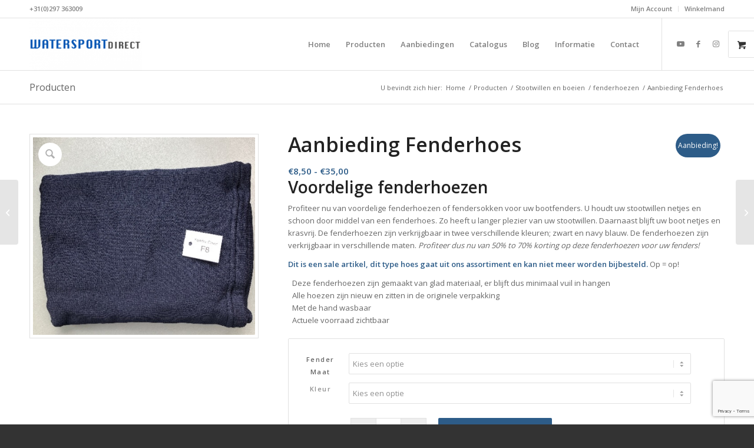

--- FILE ---
content_type: text/html; charset=UTF-8
request_url: https://watersportdirect.com/product/fenderhoes-aanbieding/
body_size: 26714
content:
<!DOCTYPE html><html
lang=nl-NL class="html_stretched responsive av-preloader-disabled  html_header_top html_logo_left html_main_nav_header html_menu_right html_slim html_header_sticky html_header_shrinking html_header_topbar_active html_mobile_menu_tablet html_header_searchicon_disabled html_content_align_center html_header_unstick_top_disabled html_header_stretch_disabled html_elegant-blog html_av-overlay-side html_av-overlay-side-classic html_av-submenu-noclone html_entry_id_10979 html_visible_cart av-cookies-no-cookie-consent av-no-preview av-default-lightbox html_text_menu_active av-mobile-menu-switch-default"><head><meta
charset="UTF-8"><meta
name="robots" content="index, follow"><meta
name="viewport" content="width=device-width, initial-scale=1"><title>Aanbieding Fenderhoes &#8211; Kwaliteits-specials voor de watersport. Al meer dan 60 jaar.</title><meta
name='robots' content='max-image-preview:large'><style>img:is([sizes="auto" i], [sizes^="auto," i]) { contain-intrinsic-size: 3000px 1500px }</style> <script data-cfasync=false data-pagespeed-no-defer>var gtm4wp_datalayer_name = "dataLayer";
	var dataLayer = dataLayer || [];
	const gtm4wp_use_sku_instead = 1;
	const gtm4wp_currency = 'EUR';
	const gtm4wp_product_per_impression = 10;
	const gtm4wp_clear_ecommerce = false;</script> <style>@font-face { font-family: 'star'; src: url('https://watersportdirect.com/wp-content/plugins/woocommerce/assets/fonts/star.eot'); src: url('https://watersportdirect.com/wp-content/plugins/woocommerce/assets/fonts/star.eot?#iefix') format('embedded-opentype'), 	  url('https://watersportdirect.com/wp-content/plugins/woocommerce/assets/fonts/star.woff') format('woff'), 	  url('https://watersportdirect.com/wp-content/plugins/woocommerce/assets/fonts/star.ttf') format('truetype'), 	  url('https://watersportdirect.com/wp-content/plugins/woocommerce/assets/fonts/star.svg#star') format('svg'); font-weight: normal; font-style: normal;  } @font-face { font-family: 'WooCommerce'; src: url('https://watersportdirect.com/wp-content/plugins/woocommerce/assets/fonts/WooCommerce.eot'); src: url('https://watersportdirect.com/wp-content/plugins/woocommerce/assets/fonts/WooCommerce.eot?#iefix') format('embedded-opentype'), 	  url('https://watersportdirect.com/wp-content/plugins/woocommerce/assets/fonts/WooCommerce.woff') format('woff'), 	  url('https://watersportdirect.com/wp-content/plugins/woocommerce/assets/fonts/WooCommerce.ttf') format('truetype'), 	  url('https://watersportdirect.com/wp-content/plugins/woocommerce/assets/fonts/WooCommerce.svg#WooCommerce') format('svg'); font-weight: normal; font-style: normal;  }</style> <script id=google_gtagjs-js-consent-mode-data-layer>window.dataLayer = window.dataLayer || [];function gtag(){dataLayer.push(arguments);}
gtag('consent', 'default', {"ad_personalization":"denied","ad_storage":"denied","ad_user_data":"denied","analytics_storage":"denied","functionality_storage":"denied","security_storage":"denied","personalization_storage":"denied","region":["AT","BE","BG","CH","CY","CZ","DE","DK","EE","ES","FI","FR","GB","GR","HR","HU","IE","IS","IT","LI","LT","LU","LV","MT","NL","NO","PL","PT","RO","SE","SI","SK"],"wait_for_update":500});
window._googlesitekitConsentCategoryMap = {"statistics":["analytics_storage"],"marketing":["ad_storage","ad_user_data","ad_personalization"],"functional":["functionality_storage","security_storage"],"preferences":["personalization_storage"]};
window._googlesitekitConsents = {"ad_personalization":"denied","ad_storage":"denied","ad_user_data":"denied","analytics_storage":"denied","functionality_storage":"denied","security_storage":"denied","personalization_storage":"denied","region":["AT","BE","BG","CH","CY","CZ","DE","DK","EE","ES","FI","FR","GB","GR","HR","HU","IE","IS","IT","LI","LT","LU","LV","MT","NL","NO","PL","PT","RO","SE","SI","SK"],"wait_for_update":500};</script> <link
rel=dns-prefetch href=//www.googletagmanager.com><link
rel=alternate type=application/rss+xml title="Kwaliteits-specials voor de watersport. Al meer dan 60 jaar. &raquo; feed" href=https://watersportdirect.com/feed/ ><link
rel=alternate type=application/rss+xml title="Kwaliteits-specials voor de watersport. Al meer dan 60 jaar. &raquo; reacties feed" href=https://watersportdirect.com/comments/feed/ > <script>(function() {

					/*	check if webfonts are disabled by user setting via cookie - or user must opt in.	*/
					var html = document.getElementsByTagName('html')[0];
					var cookie_check = html.className.indexOf('av-cookies-needs-opt-in') >= 0 || html.className.indexOf('av-cookies-can-opt-out') >= 0;
					var allow_continue = true;
					var silent_accept_cookie = html.className.indexOf('av-cookies-user-silent-accept') >= 0;

					if( cookie_check && ! silent_accept_cookie )
					{
						if( ! document.cookie.match(/aviaCookieConsent/) || html.className.indexOf('av-cookies-session-refused') >= 0 )
						{
							allow_continue = false;
						}
						else
						{
							if( ! document.cookie.match(/aviaPrivacyRefuseCookiesHideBar/) )
							{
								allow_continue = false;
							}
							else if( ! document.cookie.match(/aviaPrivacyEssentialCookiesEnabled/) )
							{
								allow_continue = false;
							}
							else if( document.cookie.match(/aviaPrivacyGoogleWebfontsDisabled/) )
							{
								allow_continue = false;
							}
						}
					}

					if( allow_continue )
					{
						var f = document.createElement('link');

						f.type 	= 'text/css';
						f.rel 	= 'stylesheet';
						f.href 	= 'https://fonts.googleapis.com/css?family=Open+Sans:400,600&display=auto';
						f.id 	= 'avia-google-webfont';

						document.getElementsByTagName('head')[0].appendChild(f);
					}
				})();</script> <script>/*<![CDATA[*/window._wpemojiSettings = {"baseUrl":"https:\/\/s.w.org\/images\/core\/emoji\/16.0.1\/72x72\/","ext":".png","svgUrl":"https:\/\/s.w.org\/images\/core\/emoji\/16.0.1\/svg\/","svgExt":".svg","source":{"concatemoji":"https:\/\/watersportdirect.com\/wp-includes\/js\/wp-emoji-release.min.js?ver=6.8.3"}};
/*! This file is auto-generated */
!function(s,n){var o,i,e;function c(e){try{var t={supportTests:e,timestamp:(new Date).valueOf()};sessionStorage.setItem(o,JSON.stringify(t))}catch(e){}}function p(e,t,n){e.clearRect(0,0,e.canvas.width,e.canvas.height),e.fillText(t,0,0);var t=new Uint32Array(e.getImageData(0,0,e.canvas.width,e.canvas.height).data),a=(e.clearRect(0,0,e.canvas.width,e.canvas.height),e.fillText(n,0,0),new Uint32Array(e.getImageData(0,0,e.canvas.width,e.canvas.height).data));return t.every(function(e,t){return e===a[t]})}function u(e,t){e.clearRect(0,0,e.canvas.width,e.canvas.height),e.fillText(t,0,0);for(var n=e.getImageData(16,16,1,1),a=0;a<n.data.length;a++)if(0!==n.data[a])return!1;return!0}function f(e,t,n,a){switch(t){case"flag":return n(e,"\ud83c\udff3\ufe0f\u200d\u26a7\ufe0f","\ud83c\udff3\ufe0f\u200b\u26a7\ufe0f")?!1:!n(e,"\ud83c\udde8\ud83c\uddf6","\ud83c\udde8\u200b\ud83c\uddf6")&&!n(e,"\ud83c\udff4\udb40\udc67\udb40\udc62\udb40\udc65\udb40\udc6e\udb40\udc67\udb40\udc7f","\ud83c\udff4\u200b\udb40\udc67\u200b\udb40\udc62\u200b\udb40\udc65\u200b\udb40\udc6e\u200b\udb40\udc67\u200b\udb40\udc7f");case"emoji":return!a(e,"\ud83e\udedf")}return!1}function g(e,t,n,a){var r="undefined"!=typeof WorkerGlobalScope&&self instanceof WorkerGlobalScope?new OffscreenCanvas(300,150):s.createElement("canvas"),o=r.getContext("2d",{willReadFrequently:!0}),i=(o.textBaseline="top",o.font="600 32px Arial",{});return e.forEach(function(e){i[e]=t(o,e,n,a)}),i}function t(e){var t=s.createElement("script");t.src=e,t.defer=!0,s.head.appendChild(t)}"undefined"!=typeof Promise&&(o="wpEmojiSettingsSupports",i=["flag","emoji"],n.supports={everything:!0,everythingExceptFlag:!0},e=new Promise(function(e){s.addEventListener("DOMContentLoaded",e,{once:!0})}),new Promise(function(t){var n=function(){try{var e=JSON.parse(sessionStorage.getItem(o));if("object"==typeof e&&"number"==typeof e.timestamp&&(new Date).valueOf()<e.timestamp+604800&&"object"==typeof e.supportTests)return e.supportTests}catch(e){}return null}();if(!n){if("undefined"!=typeof Worker&&"undefined"!=typeof OffscreenCanvas&&"undefined"!=typeof URL&&URL.createObjectURL&&"undefined"!=typeof Blob)try{var e="postMessage("+g.toString()+"("+[JSON.stringify(i),f.toString(),p.toString(),u.toString()].join(",")+"));",a=new Blob([e],{type:"text/javascript"}),r=new Worker(URL.createObjectURL(a),{name:"wpTestEmojiSupports"});return void(r.onmessage=function(e){c(n=e.data),r.terminate(),t(n)})}catch(e){}c(n=g(i,f,p,u))}t(n)}).then(function(e){for(var t in e)n.supports[t]=e[t],n.supports.everything=n.supports.everything&&n.supports[t],"flag"!==t&&(n.supports.everythingExceptFlag=n.supports.everythingExceptFlag&&n.supports[t]);n.supports.everythingExceptFlag=n.supports.everythingExceptFlag&&!n.supports.flag,n.DOMReady=!1,n.readyCallback=function(){n.DOMReady=!0}}).then(function(){return e}).then(function(){var e;n.supports.everything||(n.readyCallback(),(e=n.source||{}).concatemoji?t(e.concatemoji):e.wpemoji&&e.twemoji&&(t(e.twemoji),t(e.wpemoji)))}))}((window,document),window._wpemojiSettings);/*]]>*/</script> <link
rel=stylesheet href=https://watersportdirect.com/wp-content/cache/minify/1a298.css media=all><style id=wp-emoji-styles-inline-css>img.wp-smiley, img.emoji {
		display: inline !important;
		border: none !important;
		box-shadow: none !important;
		height: 1em !important;
		width: 1em !important;
		margin: 0 0.07em !important;
		vertical-align: -0.1em !important;
		background: none !important;
		padding: 0 !important;
	}</style><link
rel=stylesheet href=https://watersportdirect.com/wp-content/cache/minify/a5ff7.css media=all><style id=global-styles-inline-css>/*<![CDATA[*/:root{--wp--preset--aspect-ratio--square: 1;--wp--preset--aspect-ratio--4-3: 4/3;--wp--preset--aspect-ratio--3-4: 3/4;--wp--preset--aspect-ratio--3-2: 3/2;--wp--preset--aspect-ratio--2-3: 2/3;--wp--preset--aspect-ratio--16-9: 16/9;--wp--preset--aspect-ratio--9-16: 9/16;--wp--preset--color--black: #000000;--wp--preset--color--cyan-bluish-gray: #abb8c3;--wp--preset--color--white: #ffffff;--wp--preset--color--pale-pink: #f78da7;--wp--preset--color--vivid-red: #cf2e2e;--wp--preset--color--luminous-vivid-orange: #ff6900;--wp--preset--color--luminous-vivid-amber: #fcb900;--wp--preset--color--light-green-cyan: #7bdcb5;--wp--preset--color--vivid-green-cyan: #00d084;--wp--preset--color--pale-cyan-blue: #8ed1fc;--wp--preset--color--vivid-cyan-blue: #0693e3;--wp--preset--color--vivid-purple: #9b51e0;--wp--preset--color--metallic-red: #b02b2c;--wp--preset--color--maximum-yellow-red: #edae44;--wp--preset--color--yellow-sun: #eeee22;--wp--preset--color--palm-leaf: #83a846;--wp--preset--color--aero: #7bb0e7;--wp--preset--color--old-lavender: #745f7e;--wp--preset--color--steel-teal: #5f8789;--wp--preset--color--raspberry-pink: #d65799;--wp--preset--color--medium-turquoise: #4ecac2;--wp--preset--gradient--vivid-cyan-blue-to-vivid-purple: linear-gradient(135deg,rgba(6,147,227,1) 0%,rgb(155,81,224) 100%);--wp--preset--gradient--light-green-cyan-to-vivid-green-cyan: linear-gradient(135deg,rgb(122,220,180) 0%,rgb(0,208,130) 100%);--wp--preset--gradient--luminous-vivid-amber-to-luminous-vivid-orange: linear-gradient(135deg,rgba(252,185,0,1) 0%,rgba(255,105,0,1) 100%);--wp--preset--gradient--luminous-vivid-orange-to-vivid-red: linear-gradient(135deg,rgba(255,105,0,1) 0%,rgb(207,46,46) 100%);--wp--preset--gradient--very-light-gray-to-cyan-bluish-gray: linear-gradient(135deg,rgb(238,238,238) 0%,rgb(169,184,195) 100%);--wp--preset--gradient--cool-to-warm-spectrum: linear-gradient(135deg,rgb(74,234,220) 0%,rgb(151,120,209) 20%,rgb(207,42,186) 40%,rgb(238,44,130) 60%,rgb(251,105,98) 80%,rgb(254,248,76) 100%);--wp--preset--gradient--blush-light-purple: linear-gradient(135deg,rgb(255,206,236) 0%,rgb(152,150,240) 100%);--wp--preset--gradient--blush-bordeaux: linear-gradient(135deg,rgb(254,205,165) 0%,rgb(254,45,45) 50%,rgb(107,0,62) 100%);--wp--preset--gradient--luminous-dusk: linear-gradient(135deg,rgb(255,203,112) 0%,rgb(199,81,192) 50%,rgb(65,88,208) 100%);--wp--preset--gradient--pale-ocean: linear-gradient(135deg,rgb(255,245,203) 0%,rgb(182,227,212) 50%,rgb(51,167,181) 100%);--wp--preset--gradient--electric-grass: linear-gradient(135deg,rgb(202,248,128) 0%,rgb(113,206,126) 100%);--wp--preset--gradient--midnight: linear-gradient(135deg,rgb(2,3,129) 0%,rgb(40,116,252) 100%);--wp--preset--font-size--small: 1rem;--wp--preset--font-size--medium: 1.125rem;--wp--preset--font-size--large: 1.75rem;--wp--preset--font-size--x-large: clamp(1.75rem, 3vw, 2.25rem);--wp--preset--spacing--20: 0.44rem;--wp--preset--spacing--30: 0.67rem;--wp--preset--spacing--40: 1rem;--wp--preset--spacing--50: 1.5rem;--wp--preset--spacing--60: 2.25rem;--wp--preset--spacing--70: 3.38rem;--wp--preset--spacing--80: 5.06rem;--wp--preset--shadow--natural: 6px 6px 9px rgba(0, 0, 0, 0.2);--wp--preset--shadow--deep: 12px 12px 50px rgba(0, 0, 0, 0.4);--wp--preset--shadow--sharp: 6px 6px 0px rgba(0, 0, 0, 0.2);--wp--preset--shadow--outlined: 6px 6px 0px -3px rgba(255, 255, 255, 1), 6px 6px rgba(0, 0, 0, 1);--wp--preset--shadow--crisp: 6px 6px 0px rgba(0, 0, 0, 1);}:root { --wp--style--global--content-size: 800px;--wp--style--global--wide-size: 1130px; }:where(body) { margin: 0; }.wp-site-blocks > .alignleft { float: left; margin-right: 2em; }.wp-site-blocks > .alignright { float: right; margin-left: 2em; }.wp-site-blocks > .aligncenter { justify-content: center; margin-left: auto; margin-right: auto; }:where(.is-layout-flex){gap: 0.5em;}:where(.is-layout-grid){gap: 0.5em;}.is-layout-flow > .alignleft{float: left;margin-inline-start: 0;margin-inline-end: 2em;}.is-layout-flow > .alignright{float: right;margin-inline-start: 2em;margin-inline-end: 0;}.is-layout-flow > .aligncenter{margin-left: auto !important;margin-right: auto !important;}.is-layout-constrained > .alignleft{float: left;margin-inline-start: 0;margin-inline-end: 2em;}.is-layout-constrained > .alignright{float: right;margin-inline-start: 2em;margin-inline-end: 0;}.is-layout-constrained > .aligncenter{margin-left: auto !important;margin-right: auto !important;}.is-layout-constrained > :where(:not(.alignleft):not(.alignright):not(.alignfull)){max-width: var(--wp--style--global--content-size);margin-left: auto !important;margin-right: auto !important;}.is-layout-constrained > .alignwide{max-width: var(--wp--style--global--wide-size);}body .is-layout-flex{display: flex;}.is-layout-flex{flex-wrap: wrap;align-items: center;}.is-layout-flex > :is(*, div){margin: 0;}body .is-layout-grid{display: grid;}.is-layout-grid > :is(*, div){margin: 0;}body{padding-top: 0px;padding-right: 0px;padding-bottom: 0px;padding-left: 0px;}a:where(:not(.wp-element-button)){text-decoration: underline;}:root :where(.wp-element-button, .wp-block-button__link){background-color: #32373c;border-width: 0;color: #fff;font-family: inherit;font-size: inherit;line-height: inherit;padding: calc(0.667em + 2px) calc(1.333em + 2px);text-decoration: none;}.has-black-color{color: var(--wp--preset--color--black) !important;}.has-cyan-bluish-gray-color{color: var(--wp--preset--color--cyan-bluish-gray) !important;}.has-white-color{color: var(--wp--preset--color--white) !important;}.has-pale-pink-color{color: var(--wp--preset--color--pale-pink) !important;}.has-vivid-red-color{color: var(--wp--preset--color--vivid-red) !important;}.has-luminous-vivid-orange-color{color: var(--wp--preset--color--luminous-vivid-orange) !important;}.has-luminous-vivid-amber-color{color: var(--wp--preset--color--luminous-vivid-amber) !important;}.has-light-green-cyan-color{color: var(--wp--preset--color--light-green-cyan) !important;}.has-vivid-green-cyan-color{color: var(--wp--preset--color--vivid-green-cyan) !important;}.has-pale-cyan-blue-color{color: var(--wp--preset--color--pale-cyan-blue) !important;}.has-vivid-cyan-blue-color{color: var(--wp--preset--color--vivid-cyan-blue) !important;}.has-vivid-purple-color{color: var(--wp--preset--color--vivid-purple) !important;}.has-metallic-red-color{color: var(--wp--preset--color--metallic-red) !important;}.has-maximum-yellow-red-color{color: var(--wp--preset--color--maximum-yellow-red) !important;}.has-yellow-sun-color{color: var(--wp--preset--color--yellow-sun) !important;}.has-palm-leaf-color{color: var(--wp--preset--color--palm-leaf) !important;}.has-aero-color{color: var(--wp--preset--color--aero) !important;}.has-old-lavender-color{color: var(--wp--preset--color--old-lavender) !important;}.has-steel-teal-color{color: var(--wp--preset--color--steel-teal) !important;}.has-raspberry-pink-color{color: var(--wp--preset--color--raspberry-pink) !important;}.has-medium-turquoise-color{color: var(--wp--preset--color--medium-turquoise) !important;}.has-black-background-color{background-color: var(--wp--preset--color--black) !important;}.has-cyan-bluish-gray-background-color{background-color: var(--wp--preset--color--cyan-bluish-gray) !important;}.has-white-background-color{background-color: var(--wp--preset--color--white) !important;}.has-pale-pink-background-color{background-color: var(--wp--preset--color--pale-pink) !important;}.has-vivid-red-background-color{background-color: var(--wp--preset--color--vivid-red) !important;}.has-luminous-vivid-orange-background-color{background-color: var(--wp--preset--color--luminous-vivid-orange) !important;}.has-luminous-vivid-amber-background-color{background-color: var(--wp--preset--color--luminous-vivid-amber) !important;}.has-light-green-cyan-background-color{background-color: var(--wp--preset--color--light-green-cyan) !important;}.has-vivid-green-cyan-background-color{background-color: var(--wp--preset--color--vivid-green-cyan) !important;}.has-pale-cyan-blue-background-color{background-color: var(--wp--preset--color--pale-cyan-blue) !important;}.has-vivid-cyan-blue-background-color{background-color: var(--wp--preset--color--vivid-cyan-blue) !important;}.has-vivid-purple-background-color{background-color: var(--wp--preset--color--vivid-purple) !important;}.has-metallic-red-background-color{background-color: var(--wp--preset--color--metallic-red) !important;}.has-maximum-yellow-red-background-color{background-color: var(--wp--preset--color--maximum-yellow-red) !important;}.has-yellow-sun-background-color{background-color: var(--wp--preset--color--yellow-sun) !important;}.has-palm-leaf-background-color{background-color: var(--wp--preset--color--palm-leaf) !important;}.has-aero-background-color{background-color: var(--wp--preset--color--aero) !important;}.has-old-lavender-background-color{background-color: var(--wp--preset--color--old-lavender) !important;}.has-steel-teal-background-color{background-color: var(--wp--preset--color--steel-teal) !important;}.has-raspberry-pink-background-color{background-color: var(--wp--preset--color--raspberry-pink) !important;}.has-medium-turquoise-background-color{background-color: var(--wp--preset--color--medium-turquoise) !important;}.has-black-border-color{border-color: var(--wp--preset--color--black) !important;}.has-cyan-bluish-gray-border-color{border-color: var(--wp--preset--color--cyan-bluish-gray) !important;}.has-white-border-color{border-color: var(--wp--preset--color--white) !important;}.has-pale-pink-border-color{border-color: var(--wp--preset--color--pale-pink) !important;}.has-vivid-red-border-color{border-color: var(--wp--preset--color--vivid-red) !important;}.has-luminous-vivid-orange-border-color{border-color: var(--wp--preset--color--luminous-vivid-orange) !important;}.has-luminous-vivid-amber-border-color{border-color: var(--wp--preset--color--luminous-vivid-amber) !important;}.has-light-green-cyan-border-color{border-color: var(--wp--preset--color--light-green-cyan) !important;}.has-vivid-green-cyan-border-color{border-color: var(--wp--preset--color--vivid-green-cyan) !important;}.has-pale-cyan-blue-border-color{border-color: var(--wp--preset--color--pale-cyan-blue) !important;}.has-vivid-cyan-blue-border-color{border-color: var(--wp--preset--color--vivid-cyan-blue) !important;}.has-vivid-purple-border-color{border-color: var(--wp--preset--color--vivid-purple) !important;}.has-metallic-red-border-color{border-color: var(--wp--preset--color--metallic-red) !important;}.has-maximum-yellow-red-border-color{border-color: var(--wp--preset--color--maximum-yellow-red) !important;}.has-yellow-sun-border-color{border-color: var(--wp--preset--color--yellow-sun) !important;}.has-palm-leaf-border-color{border-color: var(--wp--preset--color--palm-leaf) !important;}.has-aero-border-color{border-color: var(--wp--preset--color--aero) !important;}.has-old-lavender-border-color{border-color: var(--wp--preset--color--old-lavender) !important;}.has-steel-teal-border-color{border-color: var(--wp--preset--color--steel-teal) !important;}.has-raspberry-pink-border-color{border-color: var(--wp--preset--color--raspberry-pink) !important;}.has-medium-turquoise-border-color{border-color: var(--wp--preset--color--medium-turquoise) !important;}.has-vivid-cyan-blue-to-vivid-purple-gradient-background{background: var(--wp--preset--gradient--vivid-cyan-blue-to-vivid-purple) !important;}.has-light-green-cyan-to-vivid-green-cyan-gradient-background{background: var(--wp--preset--gradient--light-green-cyan-to-vivid-green-cyan) !important;}.has-luminous-vivid-amber-to-luminous-vivid-orange-gradient-background{background: var(--wp--preset--gradient--luminous-vivid-amber-to-luminous-vivid-orange) !important;}.has-luminous-vivid-orange-to-vivid-red-gradient-background{background: var(--wp--preset--gradient--luminous-vivid-orange-to-vivid-red) !important;}.has-very-light-gray-to-cyan-bluish-gray-gradient-background{background: var(--wp--preset--gradient--very-light-gray-to-cyan-bluish-gray) !important;}.has-cool-to-warm-spectrum-gradient-background{background: var(--wp--preset--gradient--cool-to-warm-spectrum) !important;}.has-blush-light-purple-gradient-background{background: var(--wp--preset--gradient--blush-light-purple) !important;}.has-blush-bordeaux-gradient-background{background: var(--wp--preset--gradient--blush-bordeaux) !important;}.has-luminous-dusk-gradient-background{background: var(--wp--preset--gradient--luminous-dusk) !important;}.has-pale-ocean-gradient-background{background: var(--wp--preset--gradient--pale-ocean) !important;}.has-electric-grass-gradient-background{background: var(--wp--preset--gradient--electric-grass) !important;}.has-midnight-gradient-background{background: var(--wp--preset--gradient--midnight) !important;}.has-small-font-size{font-size: var(--wp--preset--font-size--small) !important;}.has-medium-font-size{font-size: var(--wp--preset--font-size--medium) !important;}.has-large-font-size{font-size: var(--wp--preset--font-size--large) !important;}.has-x-large-font-size{font-size: var(--wp--preset--font-size--x-large) !important;}
:where(.wp-block-post-template.is-layout-flex){gap: 1.25em;}:where(.wp-block-post-template.is-layout-grid){gap: 1.25em;}
:where(.wp-block-columns.is-layout-flex){gap: 2em;}:where(.wp-block-columns.is-layout-grid){gap: 2em;}
:root :where(.wp-block-pullquote){font-size: 1.5em;line-height: 1.6;}/*]]>*/</style><link
rel=stylesheet href=https://watersportdirect.com/wp-content/cache/minify/63cf1.css media=all><style id=woocommerce-inline-inline-css>.woocommerce form .form-row .required { visibility: visible; }</style><link
rel=stylesheet href=https://watersportdirect.com/wp-content/cache/minify/fb952.css media=all> <script src=https://watersportdirect.com/wp-content/cache/minify/1cf85.js></script> <script id=wc-cart-fragments-js-extra>var wc_cart_fragments_params = {"ajax_url":"\/wp-admin\/admin-ajax.php","wc_ajax_url":"\/?wc-ajax=%%endpoint%%","cart_hash_key":"wc_cart_hash_414ac47cd0491e2f8a52a4ac060152db","fragment_name":"wc_fragments_414ac47cd0491e2f8a52a4ac060152db","request_timeout":"5000"};</script> <script src=https://watersportdirect.com/wp-content/cache/minify/fecc4.js></script> <script id=wc-add-to-cart-js-extra>var wc_add_to_cart_params = {"ajax_url":"\/wp-admin\/admin-ajax.php","wc_ajax_url":"\/?wc-ajax=%%endpoint%%","i18n_view_cart":"Bekijk winkelwagen","cart_url":"https:\/\/watersportdirect.com\/cart\/","is_cart":"","cart_redirect_after_add":"no"};</script> <script src=https://watersportdirect.com/wp-content/cache/minify/4c052.js></script> <script id=wc-single-product-js-extra>var wc_single_product_params = {"i18n_required_rating_text":"Selecteer een waardering","i18n_rating_options":["1 van de 5 sterren","2 van de 5 sterren","3 van de 5 sterren","4 van de 5 sterren","5 van de 5 sterren"],"i18n_product_gallery_trigger_text":"Afbeeldinggalerij in volledig scherm bekijken","review_rating_required":"yes","flexslider":{"rtl":false,"animation":"slide","smoothHeight":true,"directionNav":false,"controlNav":"thumbnails","slideshow":false,"animationSpeed":500,"animationLoop":false,"allowOneSlide":false},"zoom_enabled":"1","zoom_options":[],"photoswipe_enabled":"","photoswipe_options":{"shareEl":false,"closeOnScroll":false,"history":false,"hideAnimationDuration":0,"showAnimationDuration":0},"flexslider_enabled":"1"};</script> <script src=https://watersportdirect.com/wp-content/cache/minify/57069.js></script> <script id=woocommerce-js-extra>var woocommerce_params = {"ajax_url":"\/wp-admin\/admin-ajax.php","wc_ajax_url":"\/?wc-ajax=%%endpoint%%","i18n_password_show":"Wachtwoord weergeven","i18n_password_hide":"Wachtwoord verbergen"};</script> <script src=https://watersportdirect.com/wp-content/cache/minify/8c337.js></script> <link
rel=https://api.w.org/ href=https://watersportdirect.com/wp-json/ ><link
rel=alternate title=JSON type=application/json href=https://watersportdirect.com/wp-json/wp/v2/product/10979><link
rel=EditURI type=application/rsd+xml title=RSD href=https://watersportdirect.com/xmlrpc.php?rsd><meta
name="generator" content="WordPress 6.8.3"><meta
name="generator" content="WooCommerce 10.0.5"><link
rel=canonical href=https://watersportdirect.com/product/fenderhoes-aanbieding/ ><link
rel=shortlink href='https://watersportdirect.com/?p=10979'><link
rel=alternate title="oEmbed (JSON)" type=application/json+oembed href="https://watersportdirect.com/wp-json/oembed/1.0/embed?url=https%3A%2F%2Fwatersportdirect.com%2Fproduct%2Ffenderhoes-aanbieding%2F"><link
rel=alternate title="oEmbed (XML)" type=text/xml+oembed href="https://watersportdirect.com/wp-json/oembed/1.0/embed?url=https%3A%2F%2Fwatersportdirect.com%2Fproduct%2Ffenderhoes-aanbieding%2F&#038;format=xml"><meta
name="generator" content="Site Kit by Google 1.158.0"> <script data-cfasync=false data-pagespeed-no-defer>var dataLayer_content = {"pagePostType":"product","pagePostType2":"single-product","pagePostAuthor":"Margreet Elfring","productRatingCounts":[],"productAverageRating":0,"productReviewCount":0,"productType":"variable","productIsVariable":1};
	dataLayer.push( dataLayer_content );</script> <script data-cfasync=false data-pagespeed-no-defer>(function(w,d,s,l,i){w[l]=w[l]||[];w[l].push({'gtm.start':
new Date().getTime(),event:'gtm.js'});var f=d.getElementsByTagName(s)[0],
j=d.createElement(s),dl=l!='dataLayer'?'&l='+l:'';j.async=true;j.src=
'//www.googletagmanager.com/gtm.js?id='+i+dl;f.parentNode.insertBefore(j,f);
})(window,document,'script','dataLayer','GTM-M39NC32');</script> <link
rel=icon href=/wp-content/uploads/2017/02/WATERSPORT-DIRECT-W-35x35.jpg type=image/x-icon>
<!--[if lt IE 9]><script src=https://watersportdirect.com/wp-content/themes/enfold/js/html5shiv.js></script><![endif]--><link
rel=profile href=https://gmpg.org/xfn/11><link
rel=alternate type=application/rss+xml title="Kwaliteits-specials voor de watersport. Al meer dan 60 jaar. RSS2 Feed" href=https://watersportdirect.com/feed/ ><link
rel=pingback href=https://watersportdirect.com/xmlrpc.php>
<noscript><style>.woocommerce-product-gallery{ opacity: 1 !important; }</style></noscript><style>@font-face {font-family: 'entypo-fontello-enfold'; font-weight: normal; font-style: normal; font-display: auto;
		src: url('https://watersportdirect.com/wp-content/themes/enfold/config-templatebuilder/avia-template-builder/assets/fonts/entypo-fontello-enfold/entypo-fontello-enfold.woff2') format('woff2'),
		url('https://watersportdirect.com/wp-content/themes/enfold/config-templatebuilder/avia-template-builder/assets/fonts/entypo-fontello-enfold/entypo-fontello-enfold.woff') format('woff'),
		url('https://watersportdirect.com/wp-content/themes/enfold/config-templatebuilder/avia-template-builder/assets/fonts/entypo-fontello-enfold/entypo-fontello-enfold.ttf') format('truetype'),
		url('https://watersportdirect.com/wp-content/themes/enfold/config-templatebuilder/avia-template-builder/assets/fonts/entypo-fontello-enfold/entypo-fontello-enfold.svg#entypo-fontello-enfold') format('svg'),
		url('https://watersportdirect.com/wp-content/themes/enfold/config-templatebuilder/avia-template-builder/assets/fonts/entypo-fontello-enfold/entypo-fontello-enfold.eot'),
		url('https://watersportdirect.com/wp-content/themes/enfold/config-templatebuilder/avia-template-builder/assets/fonts/entypo-fontello-enfold/entypo-fontello-enfold.eot?#iefix') format('embedded-opentype');
		}

		#top .avia-font-entypo-fontello-enfold, body .avia-font-entypo-fontello-enfold, html body [data-av_iconfont='entypo-fontello-enfold']:before{ font-family: 'entypo-fontello-enfold'; }
		
		@font-face {font-family: 'entypo-fontello'; font-weight: normal; font-style: normal; font-display: auto;
		src: url('https://watersportdirect.com/wp-content/themes/enfold/config-templatebuilder/avia-template-builder/assets/fonts/entypo-fontello/entypo-fontello.woff2') format('woff2'),
		url('https://watersportdirect.com/wp-content/themes/enfold/config-templatebuilder/avia-template-builder/assets/fonts/entypo-fontello/entypo-fontello.woff') format('woff'),
		url('https://watersportdirect.com/wp-content/themes/enfold/config-templatebuilder/avia-template-builder/assets/fonts/entypo-fontello/entypo-fontello.ttf') format('truetype'),
		url('https://watersportdirect.com/wp-content/themes/enfold/config-templatebuilder/avia-template-builder/assets/fonts/entypo-fontello/entypo-fontello.svg#entypo-fontello') format('svg'),
		url('https://watersportdirect.com/wp-content/themes/enfold/config-templatebuilder/avia-template-builder/assets/fonts/entypo-fontello/entypo-fontello.eot'),
		url('https://watersportdirect.com/wp-content/themes/enfold/config-templatebuilder/avia-template-builder/assets/fonts/entypo-fontello/entypo-fontello.eot?#iefix') format('embedded-opentype');
		}

		#top .avia-font-entypo-fontello, body .avia-font-entypo-fontello, html body [data-av_iconfont='entypo-fontello']:before{ font-family: 'entypo-fontello'; }</style></head><body
id=top class="wp-singular product-template-default single single-product postid-10979 wp-theme-enfold stretched rtl_columns av-curtain-numeric open_sans  theme-enfold woocommerce woocommerce-page woocommerce-no-js post-type-product product_type-variable product_cat-aanbiedingen-sales-kado-watersport product_cat-hoezen-fenderhoezen product_tag-fenderhoes product_tag-stootwil product_shipping_class-voorraad_2d_levertijd pa_fender-maat-a1 pa_fender-maat-a2 pa_fender-maat-a3 pa_fender-maat-a4 pa_fender-maat-a5 pa_fender-maat-a6 pa_fender-maat-f11 pa_fender-maat-f4 pa_fender-maat-f5 pa_fender-maat-f6 pa_fender-maat-f8 pa_kleur-blauw pa_kleur-zwart pa_merk-maru avia-responsive-images-support avia-woocommerce-30" itemscope=itemscope itemtype=https://schema.org/WebPage ><div
id=wrap_all><header
id=header class='all_colors header_color light_bg_color  av_header_top av_logo_left av_main_nav_header av_menu_right av_slim av_header_sticky av_header_shrinking av_header_stretch_disabled av_mobile_menu_tablet av_header_searchicon_disabled av_header_unstick_top_disabled av_bottom_nav_disabled  av_header_border_disabled'  data-av_shrink_factor=50 role=banner itemscope=itemscope itemtype=https://schema.org/WPHeader ><div
id=header_meta class='container_wrap container_wrap_meta  av_icon_active_main av_secondary_right av_extra_header_active av_phone_active_left av_entry_id_10979'><div
class=container><nav
class=sub_menu  role=navigation itemscope=itemscope itemtype=https://schema.org/SiteNavigationElement ><ul
role=menu class=menu id=avia2-menu><li
role=menuitem id=menu-item-288 class="menu-item menu-item-type-post_type menu-item-object-page menu-item-288"><a
href=https://watersportdirect.com/mijn-account/ >Mijn Account</a></li>
<li
role=menuitem id=menu-item-1821 class="menu-item menu-item-type-post_type menu-item-object-page menu-item-1821"><a
href=https://watersportdirect.com/cart/ >Winkelmand</a></li></ul></nav><div
class='phone-info with_nav'><div> <a
href=tel:+310297363009>+31(0)297 363009</a></div></div></div></div><div
id=header_main class='container_wrap container_wrap_logo'><ul
class = 'menu-item cart_dropdown ' data-success='is toegevoegd aan de winkelwagen'><li
class=cart_dropdown_first><a
class='cart_dropdown_link avia-svg-icon avia-font-svg_entypo-fontello' href=https://watersportdirect.com/cart/ ><div
class=av-cart-container data-av_svg_icon=basket data-av_iconset=svg_entypo-fontello><svg
version=1.1 xmlns=http://www.w3.org/2000/svg width=29 height=32 viewBox="0 0 29 32" preserveAspectRatio="xMidYMid meet" aria-labelledby=av-svg-title-1 aria-describedby=av-svg-desc-1 role=graphics-symbol aria-hidden=true><title
id=av-svg-title-1>Winkelwagen</title>
<desc
id=av-svg-desc-1>Winkelwagen</desc>
<path
d="M4.8 27.2q0-1.28 0.96-2.24t2.24-0.96q1.344 0 2.272 0.96t0.928 2.24q0 1.344-0.928 2.272t-2.272 0.928q-1.28 0-2.24-0.928t-0.96-2.272zM20.8 27.2q0-1.28 0.96-2.24t2.24-0.96q1.344 0 2.272 0.96t0.928 2.24q0 1.344-0.928 2.272t-2.272 0.928q-1.28 0-2.24-0.928t-0.96-2.272zM10.496 19.648q-1.152 0.32-1.088 0.736t1.408 0.416h17.984v2.432q0 0.64-0.64 0.64h-20.928q-0.64 0-0.64-0.64v-2.432l-0.32-1.472-3.136-14.528h-3.136v-2.56q0-0.64 0.64-0.64h4.992q0.64 0 0.64 0.64v2.752h22.528v8.768q0 0.704-0.576 0.832z"></path>
</svg></div><span
class='av-cart-counter '>0</span><span
class=avia_hidden_link_text>Winkelwagen</span></a><div
class="dropdown_widget dropdown_widget_cart"><div
class=avia-arrow></div><div
class=widget_shopping_cart_content></div></div></li></ul><div
class='container av-logo-container'><div
class=inner-container><span
class='logo avia-standard-logo'><a
href=https://watersportdirect.com/ class aria-label='Kwaliteits-specials voor de watersport. Al meer dan 60 jaar.' ><img
src=/wp-content/uploads/2016/02/WATERSPORT-DIRECT-logo-340w-300x138.png height=100 width=300 alt='Kwaliteits-specials voor de watersport. Al meer dan 60 jaar.' title></a></span><nav
class=main_menu data-selectname='Selecteer een pagina'  role=navigation itemscope=itemscope itemtype=https://schema.org/SiteNavigationElement ><div
class="avia-menu av-main-nav-wrap av_menu_icon_beside"><ul
role=menu class="menu av-main-nav" id=avia-menu><li
role=menuitem id=menu-item-1835 class="menu-item menu-item-type-post_type menu-item-object-page menu-item-home menu-item-mega-parent  menu-item-top-level menu-item-top-level-1"><a
href=https://watersportdirect.com/ itemprop=url tabindex=0><span
class=avia-bullet></span><span
class=avia-menu-text>Home</span><span
class=avia-menu-fx><span
class=avia-arrow-wrap><span
class=avia-arrow></span></span></span></a></li>
<li
role=menuitem id=menu-item-1842 class="menu-item menu-item-type-post_type menu-item-object-page menu-item-has-children current_page_parent menu-item-top-level menu-item-top-level-2"><a
href=https://watersportdirect.com/producten/ itemprop=url tabindex=0><span
class=avia-bullet></span><span
class=avia-menu-text>Producten</span><span
class=avia-menu-fx><span
class=avia-arrow-wrap><span
class=avia-arrow></span></span></span></a><ul
class=sub-menu>
<li
role=menuitem id=menu-item-3349 class="menu-item menu-item-type-taxonomy menu-item-object-product_cat current-product-ancestor current-menu-parent current-product-parent"><a
href=https://watersportdirect.com/product-categorie/aanbiedingen-sales-kado-watersport/ itemprop=url tabindex=0><span
class=avia-bullet></span><span
class=avia-menu-text>Aanbiedingen</span></a></li>
<li
role=menuitem id=menu-item-1962 class="menu-item menu-item-type-taxonomy menu-item-object-product_cat current-product-ancestor menu-item-has-children"><a
href=https://watersportdirect.com/product-categorie/stootwillen-en-boeien/ itemprop=url tabindex=0><span
class=avia-bullet></span><span
class=avia-menu-text>Stootwillen en boeien</span></a><ul
class=sub-menu>
<li
role=menuitem id=menu-item-3398 class="menu-item menu-item-type-taxonomy menu-item-object-product_cat"><a
href=https://watersportdirect.com/product-categorie/stootwillen-en-boeien/polyform-stootwillen-fenders/ itemprop=url tabindex=0><span
class=avia-bullet></span><span
class=avia-menu-text>stootwillen &amp; fenders</span></a></li>
<li
role=menuitem id=menu-item-3399 class="menu-item menu-item-type-taxonomy menu-item-object-product_cat"><a
href=https://watersportdirect.com/product-categorie/stootwillen-en-boeien/boeien-drijvers-fenders/ itemprop=url tabindex=0><span
class=avia-bullet></span><span
class=avia-menu-text>boeien &amp; drijvers</span></a></li>
<li
role=menuitem id=menu-item-3402 class="menu-item menu-item-type-taxonomy menu-item-object-product_cat current-product-ancestor current-menu-parent current-product-parent"><a
href=https://watersportdirect.com/product-categorie/stootwillen-en-boeien/hoezen-fenderhoezen/ itemprop=url tabindex=0><span
class=avia-bullet></span><span
class=avia-menu-text>fenderhoezen</span></a></li>
<li
role=menuitem id=menu-item-3403 class="menu-item menu-item-type-taxonomy menu-item-object-product_cat"><a
href=https://watersportdirect.com/product-categorie/stootwillen-en-boeien/fenderhaken-ophangen-van-fenders/ itemprop=url tabindex=0><span
class=avia-bullet></span><span
class=avia-menu-text>fenderhaken</span></a></li>
<li
role=menuitem id=menu-item-3407 class="menu-item menu-item-type-taxonomy menu-item-object-product_cat"><a
href=https://watersportdirect.com/product-categorie/stootwillen-en-boeien/lichtgewicht-fenders-opblaasbaar/ itemprop=url tabindex=0><span
class=avia-bullet></span><span
class=avia-menu-text>lichtgewicht fenders &#8211; Opblaasbaar</span></a></li></ul>
</li>
<li
role=menuitem id=menu-item-3346 class="menu-item menu-item-type-taxonomy menu-item-object-product_cat menu-item-has-children"><a
href=https://watersportdirect.com/product-categorie/alles-voor-ankeren-en-aanleggen/ itemprop=url tabindex=0><span
class=avia-bullet></span><span
class=avia-menu-text>Ankeren en Aanleggen</span></a><ul
class=sub-menu>
<li
role=menuitem id=menu-item-3418 class="menu-item menu-item-type-taxonomy menu-item-object-product_cat"><a
href=https://watersportdirect.com/product-categorie/alles-voor-ankeren-en-aanleggen/om-beter-en-veiliger-te-ankeren-2/ itemprop=url tabindex=0><span
class=avia-bullet></span><span
class=avia-menu-text>ankeren</span></a></li>
<li
role=menuitem id=menu-item-3425 class="menu-item menu-item-type-taxonomy menu-item-object-product_cat"><a
href=https://watersportdirect.com/product-categorie/alles-voor-ankeren-en-aanleggen/landvast-en-lijnen-en-toebehoren/ itemprop=url tabindex=0><span
class=avia-bullet></span><span
class=avia-menu-text>landvasten en lijnen</span></a></li>
<li
role=menuitem id=menu-item-3419 class="menu-item menu-item-type-taxonomy menu-item-object-product_cat"><a
href=https://watersportdirect.com/product-categorie/alles-voor-ankeren-en-aanleggen/loopplanken-opklapbaar-voor-schepen/ itemprop=url tabindex=0><span
class=avia-bullet></span><span
class=avia-menu-text>loopplanken</span></a></li>
<li
role=menuitem id=menu-item-3420 class="menu-item menu-item-type-taxonomy menu-item-object-product_cat"><a
href=https://watersportdirect.com/product-categorie/alles-voor-ankeren-en-aanleggen/sluishaak-landbolder-boeihaak/ itemprop=url tabindex=0><span
class=avia-bullet></span><span
class=avia-menu-text>sluis- en boeihaken</span></a></li>
<li
role=menuitem id=menu-item-3424 class="menu-item menu-item-type-taxonomy menu-item-object-product_cat"><a
href=https://watersportdirect.com/product-categorie/alles-voor-ankeren-en-aanleggen/steiger-stootranden-lijsten/ itemprop=url tabindex=0><span
class=avia-bullet></span><span
class=avia-menu-text>stootranden</span></a></li>
<li
role=menuitem id=menu-item-3421 class="menu-item menu-item-type-taxonomy menu-item-object-product_cat"><a
href=https://watersportdirect.com/product-categorie/alles-voor-ankeren-en-aanleggen/pikhaken/ itemprop=url tabindex=0><span
class=avia-bullet></span><span
class=avia-menu-text>pikhaken</span></a></li>
<li
role=menuitem id=menu-item-3422 class="menu-item menu-item-type-taxonomy menu-item-object-product_cat"><a
href=https://watersportdirect.com/product-categorie/alles-voor-ankeren-en-aanleggen/noodtrappen/ itemprop=url tabindex=0><span
class=avia-bullet></span><span
class=avia-menu-text>(nood) trappen</span></a></li></ul>
</li>
<li
role=menuitem id=menu-item-2014 class="menu-item menu-item-type-taxonomy menu-item-object-product_cat menu-item-has-children"><a
href=https://watersportdirect.com/product-categorie/anti-slip-matten-en-vloeren/ itemprop=url tabindex=0><span
class=avia-bullet></span><span
class=avia-menu-text>Anti-slip vloermatten</span></a><ul
class=sub-menu>
<li
role=menuitem id=menu-item-3427 class="menu-item menu-item-type-taxonomy menu-item-object-product_cat"><a
href=https://watersportdirect.com/product-categorie/anti-slip-matten-en-vloeren/onderzetters-voor-boten-jachten/ itemprop=url tabindex=0><span
class=avia-bullet></span><span
class=avia-menu-text>onderzetters</span></a></li>
<li
role=menuitem id=menu-item-3426 class="menu-item menu-item-type-taxonomy menu-item-object-product_cat"><a
href=https://watersportdirect.com/product-categorie/anti-slip-matten-en-vloeren/vloermatten-voor-jachten-boten-sloepen/ itemprop=url tabindex=0><span
class=avia-bullet></span><span
class=avia-menu-text>vloermatten</span></a></li></ul>
</li>
<li
role=menuitem id=menu-item-1967 class="menu-item menu-item-type-taxonomy menu-item-object-product_cat menu-item-has-children"><a
href=https://watersportdirect.com/product-categorie/bootveiligheid-en-bescherming/ itemprop=url tabindex=0><span
class=avia-bullet></span><span
class=avia-menu-text>Veiligheid</span></a><ul
class=sub-menu>
<li
role=menuitem id=menu-item-3428 class="menu-item menu-item-type-taxonomy menu-item-object-product_cat"><a
href=https://watersportdirect.com/product-categorie/bootveiligheid-en-bescherming/beveiliging-sloten-zeerailing-2/ itemprop=url tabindex=0><span
class=avia-bullet></span><span
class=avia-menu-text>beveiliging</span></a></li>
<li
role=menuitem id=menu-item-3429 class="menu-item menu-item-type-taxonomy menu-item-object-product_cat"><a
href=https://watersportdirect.com/product-categorie/bootveiligheid-en-bescherming/handig-om-het-makkelijker-en-veiliger-te-maken-2/ itemprop=url tabindex=0><span
class=avia-bullet></span><span
class=avia-menu-text>veilig werken</span></a></li>
<li
role=menuitem id=menu-item-3430 class="menu-item menu-item-type-taxonomy menu-item-object-product_cat"><a
href=https://watersportdirect.com/product-categorie/bootveiligheid-en-bescherming/reddingsboeien-vesten-lijnen-zeeanker-2/ itemprop=url tabindex=0><span
class=avia-bullet></span><span
class=avia-menu-text>veiligheidsmiddelen</span></a></li>
<li
role=menuitem id=menu-item-5381 class="menu-item menu-item-type-taxonomy menu-item-object-product_cat"><a
href=https://watersportdirect.com/product-categorie/bootveiligheid-en-bescherming/zwemvesten-lifejackets-reddingsvest-boei/ itemprop=url tabindex=0><span
class=avia-bullet></span><span
class=avia-menu-text>zwemvesten en lifejackets</span></a></li></ul>
</li>
<li
role=menuitem id=menu-item-3348 class="menu-item menu-item-type-taxonomy menu-item-object-product_cat menu-item-has-children"><a
href=https://watersportdirect.com/product-categorie/mast-giek-veilig-omhoog-klimmen-en-gijpen/ itemprop=url tabindex=0><span
class=avia-bullet></span><span
class=avia-menu-text>Mast en giek</span></a><ul
class=sub-menu>
<li
role=menuitem id=menu-item-3433 class="menu-item menu-item-type-taxonomy menu-item-object-product_cat"><a
href=https://watersportdirect.com/product-categorie/mast-giek-veilig-omhoog-klimmen-en-gijpen/giek-en-toe-behoren/ itemprop=url tabindex=0><span
class=avia-bullet></span><span
class=avia-menu-text>giek</span></a></li>
<li
role=menuitem id=menu-item-3434 class="menu-item menu-item-type-taxonomy menu-item-object-product_cat"><a
href=https://watersportdirect.com/product-categorie/mast-giek-veilig-omhoog-klimmen-en-gijpen/mast-veilig-en-gemakkelijk-hijsen/ itemprop=url tabindex=0><span
class=avia-bullet></span><span
class=avia-menu-text>mast</span></a></li></ul>
</li>
<li
role=menuitem id=menu-item-3347 class="menu-item menu-item-type-taxonomy menu-item-object-product_cat menu-item-has-children"><a
href=https://watersportdirect.com/product-categorie/watersportspecials-hightech-kado-handig/ itemprop=url tabindex=0><span
class=avia-bullet></span><span
class=avia-menu-text>Watersportspecials</span></a><ul
class=sub-menu>
<li
role=menuitem id=menu-item-11823 class="menu-item menu-item-type-taxonomy menu-item-object-product_cat"><a
href=https://watersportdirect.com/product-categorie/watersportspecials-hightech-kado-handig/tassen-van-zeildoek/ itemprop=url tabindex=0><span
class=avia-bullet></span><span
class=avia-menu-text>tassen en accessoires van zeildoek</span></a></li>
<li
role=menuitem id=menu-item-3435 class="menu-item menu-item-type-taxonomy menu-item-object-product_cat"><a
href=https://watersportdirect.com/product-categorie/watersportspecials-hightech-kado-handig/handig-professioneel-watersport-gereedschap-2/ itemprop=url tabindex=0><span
class=avia-bullet></span><span
class=avia-menu-text>gereedschap</span></a></li>
<li
role=menuitem id=menu-item-3437 class="menu-item menu-item-type-taxonomy menu-item-object-product_cat"><a
href=https://watersportdirect.com/product-categorie/watersportspecials-hightech-kado-handig/registratiepapier-meteograf/ itemprop=url tabindex=0><span
class=avia-bullet></span><span
class=avia-menu-text>registratiepapier meteograf</span></a></li>
<li
role=menuitem id=menu-item-3438 class="menu-item menu-item-type-taxonomy menu-item-object-product_cat"><a
href=https://watersportdirect.com/product-categorie/watersportspecials-hightech-kado-handig/scheeps-kado-voor-hem-en-voor-haar/ itemprop=url tabindex=0><span
class=avia-bullet></span><span
class=avia-menu-text>cadeau artikelen</span></a></li></ul>
</li>
<li
role=menuitem id=menu-item-3345 class="menu-item menu-item-type-taxonomy menu-item-object-product_cat menu-item-has-children"><a
href=https://watersportdirect.com/product-categorie/opbergen-en-beschermen-voor-uw-waardevolle-schip/ itemprop=url tabindex=0><span
class=avia-bullet></span><span
class=avia-menu-text>Opbergen en beschermen</span></a><ul
class=sub-menu>
<li
role=menuitem id=menu-item-3441 class="menu-item menu-item-type-taxonomy menu-item-object-product_cat"><a
href=https://watersportdirect.com/product-categorie/opbergen-en-beschermen-voor-uw-waardevolle-schip/horren-voor-scheepsluiken/ itemprop=url tabindex=0><span
class=avia-bullet></span><span
class=avia-menu-text>muggenhorren</span></a></li>
<li
role=menuitem id=menu-item-4143 class="menu-item menu-item-type-taxonomy menu-item-object-product_cat"><a
href=https://watersportdirect.com/product-categorie/opbergen-en-beschermen-voor-uw-waardevolle-schip/hoezen-tassen/ itemprop=url tabindex=0><span
class=avia-bullet></span><span
class=avia-menu-text>hoezen en tassen</span></a></li>
<li
role=menuitem id=menu-item-3442 class="menu-item menu-item-type-taxonomy menu-item-object-product_cat"><a
href=https://watersportdirect.com/product-categorie/opbergen-en-beschermen-voor-uw-waardevolle-schip/ophang-vastzet-systemen-lijnen-blikjes/ itemprop=url tabindex=0><span
class=avia-bullet></span><span
class=avia-menu-text>ophangen-vastzetten</span></a></li>
<li
role=menuitem id=menu-item-3443 class="menu-item menu-item-type-taxonomy menu-item-object-product_cat"><a
href=https://watersportdirect.com/product-categorie/opbergen-en-beschermen-voor-uw-waardevolle-schip/rattenschild-vogelverschrikker/ itemprop=url tabindex=0><span
class=avia-bullet></span><span
class=avia-menu-text>rattenschild-vogelverschrikker</span></a></li>
<li
role=menuitem id=menu-item-3444 class="menu-item menu-item-type-taxonomy menu-item-object-product_cat"><a
href=https://watersportdirect.com/product-categorie/opbergen-en-beschermen-voor-uw-waardevolle-schip/zonne-en-regenschermen/ itemprop=url tabindex=0><span
class=avia-bullet></span><span
class=avia-menu-text>zonne- en regenschermen</span></a></li></ul>
</li></ul>
</li>
<li
role=menuitem id=menu-item-5402 class="menu-item menu-item-type-taxonomy menu-item-object-product_cat current-product-ancestor current-menu-parent current-product-parent menu-item-top-level menu-item-top-level-3"><a
href=https://watersportdirect.com/product-categorie/aanbiedingen-sales-kado-watersport/ itemprop=url tabindex=0><span
class=avia-bullet></span><span
class=avia-menu-text>Aanbiedingen</span><span
class=avia-menu-fx><span
class=avia-arrow-wrap><span
class=avia-arrow></span></span></span></a></li>
<li
role=menuitem id=menu-item-4669 class="menu-item menu-item-type-post_type menu-item-object-page menu-item-top-level menu-item-top-level-4"><a
href=https://watersportdirect.com/catalogus-leverancier/ itemprop=url tabindex=0><span
class=avia-bullet></span><span
class=avia-menu-text>Catalogus</span><span
class=avia-menu-fx><span
class=avia-arrow-wrap><span
class=avia-arrow></span></span></span></a></li>
<li
role=menuitem id=menu-item-4483 class="menu-item menu-item-type-post_type menu-item-object-page menu-item-top-level menu-item-top-level-5"><a
href=https://watersportdirect.com/blog/ itemprop=url tabindex=0><span
class=avia-bullet></span><span
class=avia-menu-text>Blog</span><span
class=avia-menu-fx><span
class=avia-arrow-wrap><span
class=avia-arrow></span></span></span></a></li>
<li
role=menuitem id=menu-item-641 class="menu-item menu-item-type-post_type menu-item-object-page menu-item-has-children menu-item-top-level menu-item-top-level-6"><a
href=https://watersportdirect.com/over-watersportdirect/ itemprop=url tabindex=0><span
class=avia-bullet></span><span
class=avia-menu-text>Informatie</span><span
class=avia-menu-fx><span
class=avia-arrow-wrap><span
class=avia-arrow></span></span></span></a><ul
class=sub-menu>
<li
role=menuitem id=menu-item-4025 class="menu-item menu-item-type-post_type menu-item-object-page"><a
href=https://watersportdirect.com/over-watersportdirect/ itemprop=url tabindex=0><span
class=avia-bullet></span><span
class=avia-menu-text>Over Watersportdirect.com</span></a></li>
<li
role=menuitem id=menu-item-4022 class="menu-item menu-item-type-post_type menu-item-object-page"><a
href=https://watersportdirect.com/over-watersportdirect/veel-gestelde-vragen/ itemprop=url tabindex=0><span
class=avia-bullet></span><span
class=avia-menu-text>Veel gestelde vragen</span></a></li>
<li
role=menuitem id=menu-item-4023 class="menu-item menu-item-type-post_type menu-item-object-page"><a
href=https://watersportdirect.com/voorwaarden/ itemprop=url tabindex=0><span
class=avia-bullet></span><span
class=avia-menu-text>Voorwaarden</span></a></li>
<li
role=menuitem id=menu-item-5775 class="menu-item menu-item-type-post_type menu-item-object-page menu-item-privacy-policy"><a
href=https://watersportdirect.com/privacy-en-avg/ itemprop=url tabindex=0><span
class=avia-bullet></span><span
class=avia-menu-text>Privacy en AVG</span></a></li>
<li
role=menuitem id=menu-item-4024 class="menu-item menu-item-type-post_type menu-item-object-page"><a
href=https://watersportdirect.com/voorwaarden/retour-en-teruggavebeleid/ itemprop=url tabindex=0><span
class=avia-bullet></span><span
class=avia-menu-text>Retour en teruggavebeleid</span></a></li>
<li
role=menuitem id=menu-item-4713 class="menu-item menu-item-type-post_type menu-item-object-page"><a
href="https://watersportdirect.com/?page_id=4705" itemprop=url tabindex=0><span
class=avia-bullet></span><span
class=avia-menu-text>Partner van</span></a></li></ul>
</li>
<li
role=menuitem id=menu-item-1841 class="menu-item menu-item-type-post_type menu-item-object-page menu-item-top-level menu-item-top-level-7"><a
href=https://watersportdirect.com/contact-watersportdirect-com/ itemprop=url tabindex=0><span
class=avia-bullet></span><span
class=avia-menu-text>Contact</span><span
class=avia-menu-fx><span
class=avia-arrow-wrap><span
class=avia-arrow></span></span></span></a></li>
<li
class="av-burger-menu-main menu-item-avia-special " role=menuitem>
<a
href=# aria-label=Menu aria-hidden=false>
<span
class="av-hamburger av-hamburger--spin av-js-hamburger">
<span
class=av-hamburger-box>
<span
class=av-hamburger-inner></span>
<strong>Menu</strong>
</span>
</span>
<span
class=avia_hidden_link_text>Menu</span>
</a>
</li></ul></div><ul
class='noLightbox social_bookmarks icon_count_3'><li
class='social_bookmarks_youtube av-social-link-youtube social_icon_1 avia_social_iconfont'><a
target=_blank aria-label="Link naar Youtube" href=https://www.youtube.com/channel/UCuwv-pAtik5doyjQu3QJDEA data-av_icon= data-av_iconfont=entypo-fontello title="Link naar Youtube" desc="Link naar Youtube" title='Link naar Youtube'><span
class=avia_hidden_link_text>Link naar Youtube</span></a></li><li
class='social_bookmarks_facebook av-social-link-facebook social_icon_2 avia_social_iconfont'><a
target=_blank aria-label="Link naar Facebook" href=https://www.facebook.com/watersportdirect/ data-av_icon= data-av_iconfont=entypo-fontello title="Link naar Facebook" desc="Link naar Facebook" title='Link naar Facebook'><span
class=avia_hidden_link_text>Link naar Facebook</span></a></li><li
class='social_bookmarks_instagram av-social-link-instagram social_icon_3 avia_social_iconfont'><a
target=_blank aria-label="Link naar Instagram" href=https://www.instagram.com/watersportdirect/ data-av_icon= data-av_iconfont=entypo-fontello title="Link naar Instagram" desc="Link naar Instagram" title='Link naar Instagram'><span
class=avia_hidden_link_text>Link naar Instagram</span></a></li></ul></nav></div></div></div><div
class=header_bg></div></header><div
id=main class=all_colors data-scroll-offset=88><div
class='stretch_full container_wrap alternate_color light_bg_color title_container'><div
class=container><strong
class='main-title entry-title '><a
href=https://watersportdirect.com/producten/ rel=bookmark title='Permanente Link: Producten'  itemprop=headline >Producten</a></strong><div
class="breadcrumb breadcrumbs avia-breadcrumbs"><div
class=breadcrumb-trail ><span
class=trail-before><span
class=breadcrumb-title>U bevindt zich hier:</span></span> <span
itemscope=itemscope itemtype=https://schema.org/BreadcrumbList ><span
itemscope=itemscope itemtype=https://schema.org/ListItem itemprop=itemListElement ><a
itemprop=url href=https://watersportdirect.com title="Kwaliteits-specials voor de watersport. Al meer dan 60 jaar." rel=home class=trail-begin><span
itemprop=name>Home</span></a><span
itemprop=position class=hidden>1</span></span></span> <span
class=sep>/</span> <span
itemscope=itemscope itemtype=https://schema.org/BreadcrumbList ><span
itemscope=itemscope itemtype=https://schema.org/ListItem itemprop=itemListElement ><a
itemprop=url href=https://watersportdirect.com/producten/ title=Producten><span
itemprop=name>Producten</span></a><span
itemprop=position class=hidden>2</span></span></span> <span
class=sep>/</span> <span
itemscope=itemscope itemtype=https://schema.org/BreadcrumbList ><span
itemscope=itemscope itemtype=https://schema.org/ListItem itemprop=itemListElement ><a
itemprop=url href=https://watersportdirect.com/product-categorie/stootwillen-en-boeien/ title="Stootwillen en boeien"><span
itemprop=name>Stootwillen en boeien</span></a><span
itemprop=position class=hidden>3</span></span></span> <span
class=sep>/</span> <span
itemscope=itemscope itemtype=https://schema.org/BreadcrumbList ><span
itemscope=itemscope itemtype=https://schema.org/ListItem itemprop=itemListElement ><a
itemprop=url href=https://watersportdirect.com/product-categorie/stootwillen-en-boeien/hoezen-fenderhoezen/ title=fenderhoezen><span
itemprop=name>fenderhoezen</span></a><span
itemprop=position class=hidden>4</span></span></span> <span
class=sep>/</span> <span
class=trail-end>Aanbieding Fenderhoes</span></div></div></div></div><div
class='container_wrap container_wrap_first main_color sidebar_right template-shop shop_columns_3'><div
class=container><div
class=woocommerce-notices-wrapper></div><div
id=product-10979 class="product type-product post-10979 status-publish first instock product_cat-aanbiedingen-sales-kado-watersport product_cat-hoezen-fenderhoezen product_tag-fenderhoes product_tag-stootwil has-post-thumbnail sale taxable shipping-taxable purchasable product-type-variable"><div
class="noHover single-product-main-image alpha"><div
class='avia-wc-30-product-gallery-lightbox av-remove-size-attr avia-svg-icon avia-font-svg_entypo-fontello' data-av_svg_icon=search data-av_iconset=svg_entypo-fontello><svg
version=1.1 xmlns=http://www.w3.org/2000/svg width=25 height=32 viewBox="0 0 25 32" preserveAspectRatio="xMidYMid meet" role=graphics-symbol aria-hidden=true>
<path
d="M24.704 24.704q0.96 1.088 0.192 1.984l-1.472 1.472q-1.152 1.024-2.176 0l-6.080-6.080q-2.368 1.344-4.992 1.344-4.096 0-7.136-3.040t-3.040-7.136 2.88-7.008 6.976-2.912 7.168 3.040 3.072 7.136q0 2.816-1.472 5.184zM3.008 13.248q0 2.816 2.176 4.992t4.992 2.176 4.832-2.016 2.016-4.896q0-2.816-2.176-4.96t-4.992-2.144-4.832 2.016-2.016 4.832z"></path>
</svg></div>
<span
class=onsale>Aanbieding!</span><div
class="woocommerce-product-gallery woocommerce-product-gallery--with-images woocommerce-product-gallery--columns-4 images" data-columns=4 style="opacity: 0; transition: opacity .25s ease-in-out;"><div
class=woocommerce-product-gallery__wrapper><div
data-thumb=https://watersportdirect.com/wp-content/uploads/2022/01/Fendercover-glad-aanbieding-watersportdirect-100x100.jpg data-thumb-alt=voordelige-fenderhoes-fendercover-watersportdirect data-thumb-srcset="https://watersportdirect.com/wp-content/uploads/2022/01/Fendercover-glad-aanbieding-watersportdirect-100x100.jpg 100w, https://watersportdirect.com/wp-content/uploads/2022/01/Fendercover-glad-aanbieding-watersportdirect-80x80.jpg 80w, https://watersportdirect.com/wp-content/uploads/2022/01/Fendercover-glad-aanbieding-watersportdirect-36x36.jpg 36w, https://watersportdirect.com/wp-content/uploads/2022/01/Fendercover-glad-aanbieding-watersportdirect-180x180.jpg 180w"  data-thumb-sizes="(max-width: 100px) 100vw, 100px" class=woocommerce-product-gallery__image><a
href=https://watersportdirect.com/wp-content/uploads/2022/01/Fendercover-glad-aanbieding-watersportdirect.jpg><img
width=450 height=400 src=https://watersportdirect.com/wp-content/uploads/2022/01/Fendercover-glad-aanbieding-watersportdirect-450x400.jpg class=wp-post-image alt=voordelige-fenderhoes-fendercover-watersportdirect data-caption data-src=https://watersportdirect.com/wp-content/uploads/2022/01/Fendercover-glad-aanbieding-watersportdirect.jpg data-large_image=https://watersportdirect.com/wp-content/uploads/2022/01/Fendercover-glad-aanbieding-watersportdirect.jpg data-large_image_width=496 data-large_image_height=441 decoding=async fetchpriority=high srcset="https://watersportdirect.com/wp-content/uploads/2022/01/Fendercover-glad-aanbieding-watersportdirect-450x400.jpg 450w, https://watersportdirect.com/wp-content/uploads/2022/01/Fendercover-glad-aanbieding-watersportdirect-300x267.jpg 300w, https://watersportdirect.com/wp-content/uploads/2022/01/Fendercover-glad-aanbieding-watersportdirect.jpg 496w" sizes="(max-width: 450px) 100vw, 450px"></a></div></div></div><aside
class='sidebar sidebar_sidebar_right  smartphones_sidebar_active alpha units' aria-label=Zijbalk  role=complementary itemscope=itemscope itemtype=https://schema.org/WPSideBar ><div
class="inner_sidebar extralight-border"></div></aside></div><div
class=single-product-summary><div
class="summary entry-summary"><h1 class="product_title entry-title">Aanbieding Fenderhoes</h1><p
class=price><span
class="woocommerce-Price-amount amount" aria-hidden=true><bdi><span
class=woocommerce-Price-currencySymbol>&euro;</span>8,50</bdi></span> <span
aria-hidden=true>-</span> <span
class="woocommerce-Price-amount amount" aria-hidden=true><bdi><span
class=woocommerce-Price-currencySymbol>&euro;</span>35,00</bdi></span><span
class=screen-reader-text>Prijsklasse: &euro;8,50 tot &euro;35,00</span></p><div
class=woocommerce-product-details__short-description><h2>Voordelige fenderhoezen</h2><p>Profiteer nu van voordelige fenderhoezen of fendersokken voor uw bootfenders. U houdt uw stootwillen netjes en schoon door middel van een fenderhoes. Zo heeft u langer plezier van uw stootwillen. Daarnaast blijft uw boot netjes en krasvrij. De fenderhoezen zijn verkrijgbaar in twee verschillende kleuren; zwart en navy blauw. De fenderhoezen zijn verkrijgbaar in verschillende maten. <em>Profiteer dus nu van 50% to 70% korting op deze fenderhoezen voor uw fenders!</em></p><p><strong>Dit is een sale artikel, dit type hoes gaat uit ons assortiment en kan niet meer worden bijbesteld. </strong>Op = op!</p><ul>
<li>Deze fenderhoezen zijn gemaakt van glad materiaal, er blijft dus minimaal vuil in hangen</li>
<li>Alle hoezen zijn nieuw en zitten in de originele verpakking</li>
<li>Met de hand wasbaar</li>
<li>Actuele voorraad zichtbaar</li></ul></div><form
class="variations_form cart" action=https://watersportdirect.com/product/fenderhoes-aanbieding/ method=post enctype=multipart/form-data data-product_id=10979 data-product_variations="[{&quot;attributes&quot;:{&quot;attribute_pa_fender-maat&quot;:&quot;f11&quot;,&quot;attribute_pa_kleur&quot;:&quot;blauw&quot;},&quot;availability_html&quot;:&quot;&lt;p class=\&quot;stock in-stock\&quot;&gt;Op voorraad&lt;p class=&#039;ph_est_delivery_product_page&#039;&gt;Verwachte levering op 18\/01\/2026&lt;\/p&gt;&lt;\/p&gt;\n&quot;,&quot;backorders_allowed&quot;:false,&quot;dimensions&quot;:{&quot;length&quot;:&quot;&quot;,&quot;width&quot;:&quot;&quot;,&quot;height&quot;:&quot;&quot;},&quot;dimensions_html&quot;:&quot;N\/B&quot;,&quot;display_price&quot;:35,&quot;display_regular_price&quot;:107.95,&quot;image&quot;:{&quot;title&quot;:&quot;Fendercover-glad-aanbieding-watersportdirect&quot;,&quot;caption&quot;:&quot;&quot;,&quot;url&quot;:&quot;https:\/\/watersportdirect.com\/wp-content\/uploads\/2022\/01\/Fendercover-glad-aanbieding-watersportdirect.jpg&quot;,&quot;alt&quot;:&quot;voordelige-fenderhoes-fendercover-watersportdirect&quot;,&quot;src&quot;:&quot;https:\/\/watersportdirect.com\/wp-content\/uploads\/2022\/01\/Fendercover-glad-aanbieding-watersportdirect-450x400.jpg&quot;,&quot;srcset&quot;:&quot;https:\/\/watersportdirect.com\/wp-content\/uploads\/2022\/01\/Fendercover-glad-aanbieding-watersportdirect-450x400.jpg 450w, https:\/\/watersportdirect.com\/wp-content\/uploads\/2022\/01\/Fendercover-glad-aanbieding-watersportdirect-300x267.jpg 300w, https:\/\/watersportdirect.com\/wp-content\/uploads\/2022\/01\/Fendercover-glad-aanbieding-watersportdirect.jpg 496w&quot;,&quot;sizes&quot;:&quot;(max-width: 450px) 100vw, 450px&quot;,&quot;full_src&quot;:&quot;https:\/\/watersportdirect.com\/wp-content\/uploads\/2022\/01\/Fendercover-glad-aanbieding-watersportdirect.jpg&quot;,&quot;full_src_w&quot;:496,&quot;full_src_h&quot;:441,&quot;gallery_thumbnail_src&quot;:&quot;https:\/\/watersportdirect.com\/wp-content\/uploads\/2022\/01\/Fendercover-glad-aanbieding-watersportdirect-100x100.jpg&quot;,&quot;gallery_thumbnail_src_w&quot;:100,&quot;gallery_thumbnail_src_h&quot;:100,&quot;thumb_src&quot;:&quot;https:\/\/watersportdirect.com\/wp-content\/uploads\/2022\/01\/Fendercover-glad-aanbieding-watersportdirect-450x441.jpg&quot;,&quot;thumb_src_w&quot;:450,&quot;thumb_src_h&quot;:441,&quot;src_w&quot;:450,&quot;src_h&quot;:400},&quot;image_id&quot;:11016,&quot;is_downloadable&quot;:false,&quot;is_in_stock&quot;:true,&quot;is_purchasable&quot;:true,&quot;is_sold_individually&quot;:&quot;no&quot;,&quot;is_virtual&quot;:false,&quot;max_qty&quot;:6,&quot;min_qty&quot;:1,&quot;price_html&quot;:&quot;&lt;span class=\&quot;price\&quot;&gt;&lt;del aria-hidden=\&quot;true\&quot;&gt;&lt;span class=\&quot;woocommerce-Price-amount amount\&quot;&gt;&lt;bdi&gt;&lt;span class=\&quot;woocommerce-Price-currencySymbol\&quot;&gt;&amp;euro;&lt;\/span&gt;107,95&lt;\/bdi&gt;&lt;\/span&gt;&lt;\/del&gt; &lt;span class=\&quot;screen-reader-text\&quot;&gt;Oorspronkelijke prijs was: &amp;euro;107,95.&lt;\/span&gt;&lt;ins aria-hidden=\&quot;true\&quot;&gt;&lt;span class=\&quot;woocommerce-Price-amount amount\&quot;&gt;&lt;bdi&gt;&lt;span class=\&quot;woocommerce-Price-currencySymbol\&quot;&gt;&amp;euro;&lt;\/span&gt;35,00&lt;\/bdi&gt;&lt;\/span&gt;&lt;\/ins&gt;&lt;span class=\&quot;screen-reader-text\&quot;&gt;Huidige prijs is: &amp;euro;35,00.&lt;\/span&gt;&lt;\/span&gt;&quot;,&quot;sku&quot;:&quot;FGCF11BL&quot;,&quot;variation_description&quot;:&quot;&quot;,&quot;variation_id&quot;:13479,&quot;variation_is_active&quot;:true,&quot;variation_is_visible&quot;:true,&quot;weight&quot;:&quot;&quot;,&quot;weight_html&quot;:&quot;N\/B&quot;,&quot;_myparcel_hs_code_variation&quot;:&quot;&quot;,&quot;_myparcel_country_of_origin_variation&quot;:&quot;&quot;},{&quot;attributes&quot;:{&quot;attribute_pa_fender-maat&quot;:&quot;f11&quot;,&quot;attribute_pa_kleur&quot;:&quot;zwart&quot;},&quot;availability_html&quot;:&quot;&lt;p class=\&quot;stock in-stock\&quot;&gt;Op voorraad&lt;p class=&#039;ph_est_delivery_product_page&#039;&gt;Verwachte levering op 18\/01\/2026&lt;\/p&gt;&lt;\/p&gt;\n&quot;,&quot;backorders_allowed&quot;:false,&quot;dimensions&quot;:{&quot;length&quot;:&quot;&quot;,&quot;width&quot;:&quot;&quot;,&quot;height&quot;:&quot;&quot;},&quot;dimensions_html&quot;:&quot;N\/B&quot;,&quot;display_price&quot;:35,&quot;display_regular_price&quot;:107.75,&quot;image&quot;:{&quot;title&quot;:&quot;Fendercover-glad-aanbieding-watersportdirect&quot;,&quot;caption&quot;:&quot;&quot;,&quot;url&quot;:&quot;https:\/\/watersportdirect.com\/wp-content\/uploads\/2022\/01\/Fendercover-glad-aanbieding-watersportdirect.jpg&quot;,&quot;alt&quot;:&quot;voordelige-fenderhoes-fendercover-watersportdirect&quot;,&quot;src&quot;:&quot;https:\/\/watersportdirect.com\/wp-content\/uploads\/2022\/01\/Fendercover-glad-aanbieding-watersportdirect-450x400.jpg&quot;,&quot;srcset&quot;:&quot;https:\/\/watersportdirect.com\/wp-content\/uploads\/2022\/01\/Fendercover-glad-aanbieding-watersportdirect-450x400.jpg 450w, https:\/\/watersportdirect.com\/wp-content\/uploads\/2022\/01\/Fendercover-glad-aanbieding-watersportdirect-300x267.jpg 300w, https:\/\/watersportdirect.com\/wp-content\/uploads\/2022\/01\/Fendercover-glad-aanbieding-watersportdirect.jpg 496w&quot;,&quot;sizes&quot;:&quot;(max-width: 450px) 100vw, 450px&quot;,&quot;full_src&quot;:&quot;https:\/\/watersportdirect.com\/wp-content\/uploads\/2022\/01\/Fendercover-glad-aanbieding-watersportdirect.jpg&quot;,&quot;full_src_w&quot;:496,&quot;full_src_h&quot;:441,&quot;gallery_thumbnail_src&quot;:&quot;https:\/\/watersportdirect.com\/wp-content\/uploads\/2022\/01\/Fendercover-glad-aanbieding-watersportdirect-100x100.jpg&quot;,&quot;gallery_thumbnail_src_w&quot;:100,&quot;gallery_thumbnail_src_h&quot;:100,&quot;thumb_src&quot;:&quot;https:\/\/watersportdirect.com\/wp-content\/uploads\/2022\/01\/Fendercover-glad-aanbieding-watersportdirect-450x441.jpg&quot;,&quot;thumb_src_w&quot;:450,&quot;thumb_src_h&quot;:441,&quot;src_w&quot;:450,&quot;src_h&quot;:400},&quot;image_id&quot;:11016,&quot;is_downloadable&quot;:false,&quot;is_in_stock&quot;:true,&quot;is_purchasable&quot;:true,&quot;is_sold_individually&quot;:&quot;no&quot;,&quot;is_virtual&quot;:false,&quot;max_qty&quot;:2,&quot;min_qty&quot;:1,&quot;price_html&quot;:&quot;&lt;span class=\&quot;price\&quot;&gt;&lt;del aria-hidden=\&quot;true\&quot;&gt;&lt;span class=\&quot;woocommerce-Price-amount amount\&quot;&gt;&lt;bdi&gt;&lt;span class=\&quot;woocommerce-Price-currencySymbol\&quot;&gt;&amp;euro;&lt;\/span&gt;107,75&lt;\/bdi&gt;&lt;\/span&gt;&lt;\/del&gt; &lt;span class=\&quot;screen-reader-text\&quot;&gt;Oorspronkelijke prijs was: &amp;euro;107,75.&lt;\/span&gt;&lt;ins aria-hidden=\&quot;true\&quot;&gt;&lt;span class=\&quot;woocommerce-Price-amount amount\&quot;&gt;&lt;bdi&gt;&lt;span class=\&quot;woocommerce-Price-currencySymbol\&quot;&gt;&amp;euro;&lt;\/span&gt;35,00&lt;\/bdi&gt;&lt;\/span&gt;&lt;\/ins&gt;&lt;span class=\&quot;screen-reader-text\&quot;&gt;Huidige prijs is: &amp;euro;35,00.&lt;\/span&gt;&lt;\/span&gt;&quot;,&quot;sku&quot;:&quot;FGCF11ZW&quot;,&quot;variation_description&quot;:&quot;&quot;,&quot;variation_id&quot;:13480,&quot;variation_is_active&quot;:true,&quot;variation_is_visible&quot;:true,&quot;weight&quot;:&quot;&quot;,&quot;weight_html&quot;:&quot;N\/B&quot;,&quot;_myparcel_hs_code_variation&quot;:&quot;&quot;,&quot;_myparcel_country_of_origin_variation&quot;:&quot;&quot;},{&quot;attributes&quot;:{&quot;attribute_pa_fender-maat&quot;:&quot;a1&quot;,&quot;attribute_pa_kleur&quot;:&quot;blauw&quot;},&quot;availability_html&quot;:&quot;&lt;p class=\&quot;stock in-stock\&quot;&gt;Op voorraad&lt;p class=&#039;ph_est_delivery_product_page&#039;&gt;Verwachte levering op 18\/01\/2026&lt;\/p&gt;&lt;\/p&gt;\n&quot;,&quot;backorders_allowed&quot;:false,&quot;dimensions&quot;:{&quot;length&quot;:&quot;&quot;,&quot;width&quot;:&quot;&quot;,&quot;height&quot;:&quot;&quot;},&quot;dimensions_html&quot;:&quot;N\/B&quot;,&quot;display_price&quot;:8.5,&quot;display_regular_price&quot;:19.7,&quot;image&quot;:{&quot;title&quot;:&quot;Fendercover-glad-aanbieding-watersportdirect&quot;,&quot;caption&quot;:&quot;&quot;,&quot;url&quot;:&quot;https:\/\/watersportdirect.com\/wp-content\/uploads\/2022\/01\/Fendercover-glad-aanbieding-watersportdirect.jpg&quot;,&quot;alt&quot;:&quot;voordelige-fenderhoes-fendercover-watersportdirect&quot;,&quot;src&quot;:&quot;https:\/\/watersportdirect.com\/wp-content\/uploads\/2022\/01\/Fendercover-glad-aanbieding-watersportdirect-450x400.jpg&quot;,&quot;srcset&quot;:&quot;https:\/\/watersportdirect.com\/wp-content\/uploads\/2022\/01\/Fendercover-glad-aanbieding-watersportdirect-450x400.jpg 450w, https:\/\/watersportdirect.com\/wp-content\/uploads\/2022\/01\/Fendercover-glad-aanbieding-watersportdirect-300x267.jpg 300w, https:\/\/watersportdirect.com\/wp-content\/uploads\/2022\/01\/Fendercover-glad-aanbieding-watersportdirect.jpg 496w&quot;,&quot;sizes&quot;:&quot;(max-width: 450px) 100vw, 450px&quot;,&quot;full_src&quot;:&quot;https:\/\/watersportdirect.com\/wp-content\/uploads\/2022\/01\/Fendercover-glad-aanbieding-watersportdirect.jpg&quot;,&quot;full_src_w&quot;:496,&quot;full_src_h&quot;:441,&quot;gallery_thumbnail_src&quot;:&quot;https:\/\/watersportdirect.com\/wp-content\/uploads\/2022\/01\/Fendercover-glad-aanbieding-watersportdirect-100x100.jpg&quot;,&quot;gallery_thumbnail_src_w&quot;:100,&quot;gallery_thumbnail_src_h&quot;:100,&quot;thumb_src&quot;:&quot;https:\/\/watersportdirect.com\/wp-content\/uploads\/2022\/01\/Fendercover-glad-aanbieding-watersportdirect-450x441.jpg&quot;,&quot;thumb_src_w&quot;:450,&quot;thumb_src_h&quot;:441,&quot;src_w&quot;:450,&quot;src_h&quot;:400},&quot;image_id&quot;:11016,&quot;is_downloadable&quot;:false,&quot;is_in_stock&quot;:true,&quot;is_purchasable&quot;:true,&quot;is_sold_individually&quot;:&quot;no&quot;,&quot;is_virtual&quot;:false,&quot;max_qty&quot;:4,&quot;min_qty&quot;:1,&quot;price_html&quot;:&quot;&lt;span class=\&quot;price\&quot;&gt;&lt;del aria-hidden=\&quot;true\&quot;&gt;&lt;span class=\&quot;woocommerce-Price-amount amount\&quot;&gt;&lt;bdi&gt;&lt;span class=\&quot;woocommerce-Price-currencySymbol\&quot;&gt;&amp;euro;&lt;\/span&gt;19,70&lt;\/bdi&gt;&lt;\/span&gt;&lt;\/del&gt; &lt;span class=\&quot;screen-reader-text\&quot;&gt;Oorspronkelijke prijs was: &amp;euro;19,70.&lt;\/span&gt;&lt;ins aria-hidden=\&quot;true\&quot;&gt;&lt;span class=\&quot;woocommerce-Price-amount amount\&quot;&gt;&lt;bdi&gt;&lt;span class=\&quot;woocommerce-Price-currencySymbol\&quot;&gt;&amp;euro;&lt;\/span&gt;8,50&lt;\/bdi&gt;&lt;\/span&gt;&lt;\/ins&gt;&lt;span class=\&quot;screen-reader-text\&quot;&gt;Huidige prijs is: &amp;euro;8,50.&lt;\/span&gt;&lt;\/span&gt;&quot;,&quot;sku&quot;:&quot;FGCA1BL&quot;,&quot;variation_description&quot;:&quot;&quot;,&quot;variation_id&quot;:11002,&quot;variation_is_active&quot;:true,&quot;variation_is_visible&quot;:true,&quot;weight&quot;:&quot;&quot;,&quot;weight_html&quot;:&quot;N\/B&quot;,&quot;_myparcel_hs_code_variation&quot;:&quot;&quot;,&quot;_myparcel_country_of_origin_variation&quot;:&quot;&quot;},{&quot;attributes&quot;:{&quot;attribute_pa_fender-maat&quot;:&quot;a2&quot;,&quot;attribute_pa_kleur&quot;:&quot;zwart&quot;},&quot;availability_html&quot;:&quot;&lt;p class=\&quot;stock in-stock\&quot;&gt;Op voorraad&lt;p class=&#039;ph_est_delivery_product_page&#039;&gt;Verwachte levering op 18\/01\/2026&lt;\/p&gt;&lt;\/p&gt;\n&quot;,&quot;backorders_allowed&quot;:false,&quot;dimensions&quot;:{&quot;length&quot;:&quot;&quot;,&quot;width&quot;:&quot;&quot;,&quot;height&quot;:&quot;&quot;},&quot;dimensions_html&quot;:&quot;N\/B&quot;,&quot;display_price&quot;:10,&quot;display_regular_price&quot;:22.7,&quot;image&quot;:{&quot;title&quot;:&quot;Fendercover-glad-aanbieding-watersportdirect&quot;,&quot;caption&quot;:&quot;&quot;,&quot;url&quot;:&quot;https:\/\/watersportdirect.com\/wp-content\/uploads\/2022\/01\/Fendercover-glad-aanbieding-watersportdirect.jpg&quot;,&quot;alt&quot;:&quot;voordelige-fenderhoes-fendercover-watersportdirect&quot;,&quot;src&quot;:&quot;https:\/\/watersportdirect.com\/wp-content\/uploads\/2022\/01\/Fendercover-glad-aanbieding-watersportdirect-450x400.jpg&quot;,&quot;srcset&quot;:&quot;https:\/\/watersportdirect.com\/wp-content\/uploads\/2022\/01\/Fendercover-glad-aanbieding-watersportdirect-450x400.jpg 450w, https:\/\/watersportdirect.com\/wp-content\/uploads\/2022\/01\/Fendercover-glad-aanbieding-watersportdirect-300x267.jpg 300w, https:\/\/watersportdirect.com\/wp-content\/uploads\/2022\/01\/Fendercover-glad-aanbieding-watersportdirect.jpg 496w&quot;,&quot;sizes&quot;:&quot;(max-width: 450px) 100vw, 450px&quot;,&quot;full_src&quot;:&quot;https:\/\/watersportdirect.com\/wp-content\/uploads\/2022\/01\/Fendercover-glad-aanbieding-watersportdirect.jpg&quot;,&quot;full_src_w&quot;:496,&quot;full_src_h&quot;:441,&quot;gallery_thumbnail_src&quot;:&quot;https:\/\/watersportdirect.com\/wp-content\/uploads\/2022\/01\/Fendercover-glad-aanbieding-watersportdirect-100x100.jpg&quot;,&quot;gallery_thumbnail_src_w&quot;:100,&quot;gallery_thumbnail_src_h&quot;:100,&quot;thumb_src&quot;:&quot;https:\/\/watersportdirect.com\/wp-content\/uploads\/2022\/01\/Fendercover-glad-aanbieding-watersportdirect-450x441.jpg&quot;,&quot;thumb_src_w&quot;:450,&quot;thumb_src_h&quot;:441,&quot;src_w&quot;:450,&quot;src_h&quot;:400},&quot;image_id&quot;:11016,&quot;is_downloadable&quot;:false,&quot;is_in_stock&quot;:true,&quot;is_purchasable&quot;:true,&quot;is_sold_individually&quot;:&quot;no&quot;,&quot;is_virtual&quot;:false,&quot;max_qty&quot;:5,&quot;min_qty&quot;:1,&quot;price_html&quot;:&quot;&lt;span class=\&quot;price\&quot;&gt;&lt;del aria-hidden=\&quot;true\&quot;&gt;&lt;span class=\&quot;woocommerce-Price-amount amount\&quot;&gt;&lt;bdi&gt;&lt;span class=\&quot;woocommerce-Price-currencySymbol\&quot;&gt;&amp;euro;&lt;\/span&gt;22,70&lt;\/bdi&gt;&lt;\/span&gt;&lt;\/del&gt; &lt;span class=\&quot;screen-reader-text\&quot;&gt;Oorspronkelijke prijs was: &amp;euro;22,70.&lt;\/span&gt;&lt;ins aria-hidden=\&quot;true\&quot;&gt;&lt;span class=\&quot;woocommerce-Price-amount amount\&quot;&gt;&lt;bdi&gt;&lt;span class=\&quot;woocommerce-Price-currencySymbol\&quot;&gt;&amp;euro;&lt;\/span&gt;10,00&lt;\/bdi&gt;&lt;\/span&gt;&lt;\/ins&gt;&lt;span class=\&quot;screen-reader-text\&quot;&gt;Huidige prijs is: &amp;euro;10,00.&lt;\/span&gt;&lt;\/span&gt;&quot;,&quot;sku&quot;:&quot;FGCA2ZW&quot;,&quot;variation_description&quot;:&quot;&quot;,&quot;variation_id&quot;:11003,&quot;variation_is_active&quot;:true,&quot;variation_is_visible&quot;:true,&quot;weight&quot;:&quot;&quot;,&quot;weight_html&quot;:&quot;N\/B&quot;,&quot;_myparcel_hs_code_variation&quot;:&quot;&quot;,&quot;_myparcel_country_of_origin_variation&quot;:&quot;&quot;},{&quot;attributes&quot;:{&quot;attribute_pa_fender-maat&quot;:&quot;a2&quot;,&quot;attribute_pa_kleur&quot;:&quot;blauw&quot;},&quot;availability_html&quot;:&quot;&lt;p class=\&quot;stock in-stock\&quot;&gt;Op voorraad&lt;p class=&#039;ph_est_delivery_product_page&#039;&gt;Verwachte levering op 18\/01\/2026&lt;\/p&gt;&lt;\/p&gt;\n&quot;,&quot;backorders_allowed&quot;:false,&quot;dimensions&quot;:{&quot;length&quot;:&quot;&quot;,&quot;width&quot;:&quot;&quot;,&quot;height&quot;:&quot;&quot;},&quot;dimensions_html&quot;:&quot;N\/B&quot;,&quot;display_price&quot;:10,&quot;display_regular_price&quot;:22.7,&quot;image&quot;:{&quot;title&quot;:&quot;Fendercover-glad-aanbieding-watersportdirect&quot;,&quot;caption&quot;:&quot;&quot;,&quot;url&quot;:&quot;https:\/\/watersportdirect.com\/wp-content\/uploads\/2022\/01\/Fendercover-glad-aanbieding-watersportdirect.jpg&quot;,&quot;alt&quot;:&quot;voordelige-fenderhoes-fendercover-watersportdirect&quot;,&quot;src&quot;:&quot;https:\/\/watersportdirect.com\/wp-content\/uploads\/2022\/01\/Fendercover-glad-aanbieding-watersportdirect-450x400.jpg&quot;,&quot;srcset&quot;:&quot;https:\/\/watersportdirect.com\/wp-content\/uploads\/2022\/01\/Fendercover-glad-aanbieding-watersportdirect-450x400.jpg 450w, https:\/\/watersportdirect.com\/wp-content\/uploads\/2022\/01\/Fendercover-glad-aanbieding-watersportdirect-300x267.jpg 300w, https:\/\/watersportdirect.com\/wp-content\/uploads\/2022\/01\/Fendercover-glad-aanbieding-watersportdirect.jpg 496w&quot;,&quot;sizes&quot;:&quot;(max-width: 450px) 100vw, 450px&quot;,&quot;full_src&quot;:&quot;https:\/\/watersportdirect.com\/wp-content\/uploads\/2022\/01\/Fendercover-glad-aanbieding-watersportdirect.jpg&quot;,&quot;full_src_w&quot;:496,&quot;full_src_h&quot;:441,&quot;gallery_thumbnail_src&quot;:&quot;https:\/\/watersportdirect.com\/wp-content\/uploads\/2022\/01\/Fendercover-glad-aanbieding-watersportdirect-100x100.jpg&quot;,&quot;gallery_thumbnail_src_w&quot;:100,&quot;gallery_thumbnail_src_h&quot;:100,&quot;thumb_src&quot;:&quot;https:\/\/watersportdirect.com\/wp-content\/uploads\/2022\/01\/Fendercover-glad-aanbieding-watersportdirect-450x441.jpg&quot;,&quot;thumb_src_w&quot;:450,&quot;thumb_src_h&quot;:441,&quot;src_w&quot;:450,&quot;src_h&quot;:400},&quot;image_id&quot;:11016,&quot;is_downloadable&quot;:false,&quot;is_in_stock&quot;:true,&quot;is_purchasable&quot;:true,&quot;is_sold_individually&quot;:&quot;no&quot;,&quot;is_virtual&quot;:false,&quot;max_qty&quot;:2,&quot;min_qty&quot;:1,&quot;price_html&quot;:&quot;&lt;span class=\&quot;price\&quot;&gt;&lt;del aria-hidden=\&quot;true\&quot;&gt;&lt;span class=\&quot;woocommerce-Price-amount amount\&quot;&gt;&lt;bdi&gt;&lt;span class=\&quot;woocommerce-Price-currencySymbol\&quot;&gt;&amp;euro;&lt;\/span&gt;22,70&lt;\/bdi&gt;&lt;\/span&gt;&lt;\/del&gt; &lt;span class=\&quot;screen-reader-text\&quot;&gt;Oorspronkelijke prijs was: &amp;euro;22,70.&lt;\/span&gt;&lt;ins aria-hidden=\&quot;true\&quot;&gt;&lt;span class=\&quot;woocommerce-Price-amount amount\&quot;&gt;&lt;bdi&gt;&lt;span class=\&quot;woocommerce-Price-currencySymbol\&quot;&gt;&amp;euro;&lt;\/span&gt;10,00&lt;\/bdi&gt;&lt;\/span&gt;&lt;\/ins&gt;&lt;span class=\&quot;screen-reader-text\&quot;&gt;Huidige prijs is: &amp;euro;10,00.&lt;\/span&gt;&lt;\/span&gt;&quot;,&quot;sku&quot;:&quot;FGCA2BL&quot;,&quot;variation_description&quot;:&quot;&quot;,&quot;variation_id&quot;:11004,&quot;variation_is_active&quot;:true,&quot;variation_is_visible&quot;:true,&quot;weight&quot;:&quot;&quot;,&quot;weight_html&quot;:&quot;N\/B&quot;,&quot;_myparcel_hs_code_variation&quot;:&quot;&quot;,&quot;_myparcel_country_of_origin_variation&quot;:&quot;&quot;},{&quot;attributes&quot;:{&quot;attribute_pa_fender-maat&quot;:&quot;a3&quot;,&quot;attribute_pa_kleur&quot;:&quot;zwart&quot;},&quot;availability_html&quot;:&quot;&lt;p class=\&quot;stock in-stock\&quot;&gt;Op voorraad&lt;p class=&#039;ph_est_delivery_product_page&#039;&gt;Verwachte levering op 18\/01\/2026&lt;\/p&gt;&lt;\/p&gt;\n&quot;,&quot;backorders_allowed&quot;:false,&quot;dimensions&quot;:{&quot;length&quot;:&quot;&quot;,&quot;width&quot;:&quot;&quot;,&quot;height&quot;:&quot;&quot;},&quot;dimensions_html&quot;:&quot;N\/B&quot;,&quot;display_price&quot;:15,&quot;display_regular_price&quot;:36.25,&quot;image&quot;:{&quot;title&quot;:&quot;Fendercover-glad-aanbieding-watersportdirect&quot;,&quot;caption&quot;:&quot;&quot;,&quot;url&quot;:&quot;https:\/\/watersportdirect.com\/wp-content\/uploads\/2022\/01\/Fendercover-glad-aanbieding-watersportdirect.jpg&quot;,&quot;alt&quot;:&quot;voordelige-fenderhoes-fendercover-watersportdirect&quot;,&quot;src&quot;:&quot;https:\/\/watersportdirect.com\/wp-content\/uploads\/2022\/01\/Fendercover-glad-aanbieding-watersportdirect-450x400.jpg&quot;,&quot;srcset&quot;:&quot;https:\/\/watersportdirect.com\/wp-content\/uploads\/2022\/01\/Fendercover-glad-aanbieding-watersportdirect-450x400.jpg 450w, https:\/\/watersportdirect.com\/wp-content\/uploads\/2022\/01\/Fendercover-glad-aanbieding-watersportdirect-300x267.jpg 300w, https:\/\/watersportdirect.com\/wp-content\/uploads\/2022\/01\/Fendercover-glad-aanbieding-watersportdirect.jpg 496w&quot;,&quot;sizes&quot;:&quot;(max-width: 450px) 100vw, 450px&quot;,&quot;full_src&quot;:&quot;https:\/\/watersportdirect.com\/wp-content\/uploads\/2022\/01\/Fendercover-glad-aanbieding-watersportdirect.jpg&quot;,&quot;full_src_w&quot;:496,&quot;full_src_h&quot;:441,&quot;gallery_thumbnail_src&quot;:&quot;https:\/\/watersportdirect.com\/wp-content\/uploads\/2022\/01\/Fendercover-glad-aanbieding-watersportdirect-100x100.jpg&quot;,&quot;gallery_thumbnail_src_w&quot;:100,&quot;gallery_thumbnail_src_h&quot;:100,&quot;thumb_src&quot;:&quot;https:\/\/watersportdirect.com\/wp-content\/uploads\/2022\/01\/Fendercover-glad-aanbieding-watersportdirect-450x441.jpg&quot;,&quot;thumb_src_w&quot;:450,&quot;thumb_src_h&quot;:441,&quot;src_w&quot;:450,&quot;src_h&quot;:400},&quot;image_id&quot;:11016,&quot;is_downloadable&quot;:false,&quot;is_in_stock&quot;:true,&quot;is_purchasable&quot;:true,&quot;is_sold_individually&quot;:&quot;no&quot;,&quot;is_virtual&quot;:false,&quot;max_qty&quot;:1,&quot;min_qty&quot;:1,&quot;price_html&quot;:&quot;&lt;span class=\&quot;price\&quot;&gt;&lt;del aria-hidden=\&quot;true\&quot;&gt;&lt;span class=\&quot;woocommerce-Price-amount amount\&quot;&gt;&lt;bdi&gt;&lt;span class=\&quot;woocommerce-Price-currencySymbol\&quot;&gt;&amp;euro;&lt;\/span&gt;36,25&lt;\/bdi&gt;&lt;\/span&gt;&lt;\/del&gt; &lt;span class=\&quot;screen-reader-text\&quot;&gt;Oorspronkelijke prijs was: &amp;euro;36,25.&lt;\/span&gt;&lt;ins aria-hidden=\&quot;true\&quot;&gt;&lt;span class=\&quot;woocommerce-Price-amount amount\&quot;&gt;&lt;bdi&gt;&lt;span class=\&quot;woocommerce-Price-currencySymbol\&quot;&gt;&amp;euro;&lt;\/span&gt;15,00&lt;\/bdi&gt;&lt;\/span&gt;&lt;\/ins&gt;&lt;span class=\&quot;screen-reader-text\&quot;&gt;Huidige prijs is: &amp;euro;15,00.&lt;\/span&gt;&lt;\/span&gt;&quot;,&quot;sku&quot;:&quot;FGCA3ZW&quot;,&quot;variation_description&quot;:&quot;&quot;,&quot;variation_id&quot;:11005,&quot;variation_is_active&quot;:true,&quot;variation_is_visible&quot;:true,&quot;weight&quot;:&quot;&quot;,&quot;weight_html&quot;:&quot;N\/B&quot;,&quot;_myparcel_hs_code_variation&quot;:&quot;&quot;,&quot;_myparcel_country_of_origin_variation&quot;:&quot;&quot;},{&quot;attributes&quot;:{&quot;attribute_pa_fender-maat&quot;:&quot;a4&quot;,&quot;attribute_pa_kleur&quot;:&quot;zwart&quot;},&quot;availability_html&quot;:&quot;&lt;p class=\&quot;stock in-stock\&quot;&gt;Op voorraad&lt;p class=&#039;ph_est_delivery_product_page&#039;&gt;Verwachte levering op 18\/01\/2026&lt;\/p&gt;&lt;\/p&gt;\n&quot;,&quot;backorders_allowed&quot;:false,&quot;dimensions&quot;:{&quot;length&quot;:&quot;&quot;,&quot;width&quot;:&quot;&quot;,&quot;height&quot;:&quot;&quot;},&quot;dimensions_html&quot;:&quot;N\/B&quot;,&quot;display_price&quot;:17.5,&quot;display_regular_price&quot;:42.45,&quot;image&quot;:{&quot;title&quot;:&quot;Fendercover-glad-aanbieding-watersportdirect&quot;,&quot;caption&quot;:&quot;&quot;,&quot;url&quot;:&quot;https:\/\/watersportdirect.com\/wp-content\/uploads\/2022\/01\/Fendercover-glad-aanbieding-watersportdirect.jpg&quot;,&quot;alt&quot;:&quot;voordelige-fenderhoes-fendercover-watersportdirect&quot;,&quot;src&quot;:&quot;https:\/\/watersportdirect.com\/wp-content\/uploads\/2022\/01\/Fendercover-glad-aanbieding-watersportdirect-450x400.jpg&quot;,&quot;srcset&quot;:&quot;https:\/\/watersportdirect.com\/wp-content\/uploads\/2022\/01\/Fendercover-glad-aanbieding-watersportdirect-450x400.jpg 450w, https:\/\/watersportdirect.com\/wp-content\/uploads\/2022\/01\/Fendercover-glad-aanbieding-watersportdirect-300x267.jpg 300w, https:\/\/watersportdirect.com\/wp-content\/uploads\/2022\/01\/Fendercover-glad-aanbieding-watersportdirect.jpg 496w&quot;,&quot;sizes&quot;:&quot;(max-width: 450px) 100vw, 450px&quot;,&quot;full_src&quot;:&quot;https:\/\/watersportdirect.com\/wp-content\/uploads\/2022\/01\/Fendercover-glad-aanbieding-watersportdirect.jpg&quot;,&quot;full_src_w&quot;:496,&quot;full_src_h&quot;:441,&quot;gallery_thumbnail_src&quot;:&quot;https:\/\/watersportdirect.com\/wp-content\/uploads\/2022\/01\/Fendercover-glad-aanbieding-watersportdirect-100x100.jpg&quot;,&quot;gallery_thumbnail_src_w&quot;:100,&quot;gallery_thumbnail_src_h&quot;:100,&quot;thumb_src&quot;:&quot;https:\/\/watersportdirect.com\/wp-content\/uploads\/2022\/01\/Fendercover-glad-aanbieding-watersportdirect-450x441.jpg&quot;,&quot;thumb_src_w&quot;:450,&quot;thumb_src_h&quot;:441,&quot;src_w&quot;:450,&quot;src_h&quot;:400},&quot;image_id&quot;:11016,&quot;is_downloadable&quot;:false,&quot;is_in_stock&quot;:true,&quot;is_purchasable&quot;:true,&quot;is_sold_individually&quot;:&quot;no&quot;,&quot;is_virtual&quot;:false,&quot;max_qty&quot;:4,&quot;min_qty&quot;:1,&quot;price_html&quot;:&quot;&lt;span class=\&quot;price\&quot;&gt;&lt;del aria-hidden=\&quot;true\&quot;&gt;&lt;span class=\&quot;woocommerce-Price-amount amount\&quot;&gt;&lt;bdi&gt;&lt;span class=\&quot;woocommerce-Price-currencySymbol\&quot;&gt;&amp;euro;&lt;\/span&gt;42,45&lt;\/bdi&gt;&lt;\/span&gt;&lt;\/del&gt; &lt;span class=\&quot;screen-reader-text\&quot;&gt;Oorspronkelijke prijs was: &amp;euro;42,45.&lt;\/span&gt;&lt;ins aria-hidden=\&quot;true\&quot;&gt;&lt;span class=\&quot;woocommerce-Price-amount amount\&quot;&gt;&lt;bdi&gt;&lt;span class=\&quot;woocommerce-Price-currencySymbol\&quot;&gt;&amp;euro;&lt;\/span&gt;17,50&lt;\/bdi&gt;&lt;\/span&gt;&lt;\/ins&gt;&lt;span class=\&quot;screen-reader-text\&quot;&gt;Huidige prijs is: &amp;euro;17,50.&lt;\/span&gt;&lt;\/span&gt;&quot;,&quot;sku&quot;:&quot;FGCA4ZW&quot;,&quot;variation_description&quot;:&quot;&quot;,&quot;variation_id&quot;:11007,&quot;variation_is_active&quot;:true,&quot;variation_is_visible&quot;:true,&quot;weight&quot;:&quot;&quot;,&quot;weight_html&quot;:&quot;N\/B&quot;,&quot;_myparcel_hs_code_variation&quot;:&quot;&quot;,&quot;_myparcel_country_of_origin_variation&quot;:&quot;&quot;},{&quot;attributes&quot;:{&quot;attribute_pa_fender-maat&quot;:&quot;a4&quot;,&quot;attribute_pa_kleur&quot;:&quot;blauw&quot;},&quot;availability_html&quot;:&quot;&lt;p class=\&quot;stock in-stock\&quot;&gt;Op voorraad&lt;p class=&#039;ph_est_delivery_product_page&#039;&gt;Verwachte levering op 18\/01\/2026&lt;\/p&gt;&lt;\/p&gt;\n&quot;,&quot;backorders_allowed&quot;:false,&quot;dimensions&quot;:{&quot;length&quot;:&quot;&quot;,&quot;width&quot;:&quot;&quot;,&quot;height&quot;:&quot;&quot;},&quot;dimensions_html&quot;:&quot;N\/B&quot;,&quot;display_price&quot;:17.5,&quot;display_regular_price&quot;:42.45,&quot;image&quot;:{&quot;title&quot;:&quot;Fendercover-glad-aanbieding-watersportdirect&quot;,&quot;caption&quot;:&quot;&quot;,&quot;url&quot;:&quot;https:\/\/watersportdirect.com\/wp-content\/uploads\/2022\/01\/Fendercover-glad-aanbieding-watersportdirect.jpg&quot;,&quot;alt&quot;:&quot;voordelige-fenderhoes-fendercover-watersportdirect&quot;,&quot;src&quot;:&quot;https:\/\/watersportdirect.com\/wp-content\/uploads\/2022\/01\/Fendercover-glad-aanbieding-watersportdirect-450x400.jpg&quot;,&quot;srcset&quot;:&quot;https:\/\/watersportdirect.com\/wp-content\/uploads\/2022\/01\/Fendercover-glad-aanbieding-watersportdirect-450x400.jpg 450w, https:\/\/watersportdirect.com\/wp-content\/uploads\/2022\/01\/Fendercover-glad-aanbieding-watersportdirect-300x267.jpg 300w, https:\/\/watersportdirect.com\/wp-content\/uploads\/2022\/01\/Fendercover-glad-aanbieding-watersportdirect.jpg 496w&quot;,&quot;sizes&quot;:&quot;(max-width: 450px) 100vw, 450px&quot;,&quot;full_src&quot;:&quot;https:\/\/watersportdirect.com\/wp-content\/uploads\/2022\/01\/Fendercover-glad-aanbieding-watersportdirect.jpg&quot;,&quot;full_src_w&quot;:496,&quot;full_src_h&quot;:441,&quot;gallery_thumbnail_src&quot;:&quot;https:\/\/watersportdirect.com\/wp-content\/uploads\/2022\/01\/Fendercover-glad-aanbieding-watersportdirect-100x100.jpg&quot;,&quot;gallery_thumbnail_src_w&quot;:100,&quot;gallery_thumbnail_src_h&quot;:100,&quot;thumb_src&quot;:&quot;https:\/\/watersportdirect.com\/wp-content\/uploads\/2022\/01\/Fendercover-glad-aanbieding-watersportdirect-450x441.jpg&quot;,&quot;thumb_src_w&quot;:450,&quot;thumb_src_h&quot;:441,&quot;src_w&quot;:450,&quot;src_h&quot;:400},&quot;image_id&quot;:11016,&quot;is_downloadable&quot;:false,&quot;is_in_stock&quot;:true,&quot;is_purchasable&quot;:true,&quot;is_sold_individually&quot;:&quot;no&quot;,&quot;is_virtual&quot;:false,&quot;max_qty&quot;:10,&quot;min_qty&quot;:1,&quot;price_html&quot;:&quot;&lt;span class=\&quot;price\&quot;&gt;&lt;del aria-hidden=\&quot;true\&quot;&gt;&lt;span class=\&quot;woocommerce-Price-amount amount\&quot;&gt;&lt;bdi&gt;&lt;span class=\&quot;woocommerce-Price-currencySymbol\&quot;&gt;&amp;euro;&lt;\/span&gt;42,45&lt;\/bdi&gt;&lt;\/span&gt;&lt;\/del&gt; &lt;span class=\&quot;screen-reader-text\&quot;&gt;Oorspronkelijke prijs was: &amp;euro;42,45.&lt;\/span&gt;&lt;ins aria-hidden=\&quot;true\&quot;&gt;&lt;span class=\&quot;woocommerce-Price-amount amount\&quot;&gt;&lt;bdi&gt;&lt;span class=\&quot;woocommerce-Price-currencySymbol\&quot;&gt;&amp;euro;&lt;\/span&gt;17,50&lt;\/bdi&gt;&lt;\/span&gt;&lt;\/ins&gt;&lt;span class=\&quot;screen-reader-text\&quot;&gt;Huidige prijs is: &amp;euro;17,50.&lt;\/span&gt;&lt;\/span&gt;&quot;,&quot;sku&quot;:&quot;FGCA4BL&quot;,&quot;variation_description&quot;:&quot;&quot;,&quot;variation_id&quot;:11008,&quot;variation_is_active&quot;:true,&quot;variation_is_visible&quot;:true,&quot;weight&quot;:&quot;&quot;,&quot;weight_html&quot;:&quot;N\/B&quot;,&quot;_myparcel_hs_code_variation&quot;:&quot;&quot;,&quot;_myparcel_country_of_origin_variation&quot;:&quot;&quot;},{&quot;attributes&quot;:{&quot;attribute_pa_fender-maat&quot;:&quot;a5&quot;,&quot;attribute_pa_kleur&quot;:&quot;zwart&quot;},&quot;availability_html&quot;:&quot;&lt;p class=\&quot;stock in-stock\&quot;&gt;Op voorraad&lt;p class=&#039;ph_est_delivery_product_page&#039;&gt;Verwachte levering op 18\/01\/2026&lt;\/p&gt;&lt;\/p&gt;\n&quot;,&quot;backorders_allowed&quot;:false,&quot;dimensions&quot;:{&quot;length&quot;:&quot;&quot;,&quot;width&quot;:&quot;&quot;,&quot;height&quot;:&quot;&quot;},&quot;dimensions_html&quot;:&quot;N\/B&quot;,&quot;display_price&quot;:22.5,&quot;display_regular_price&quot;:58.5,&quot;image&quot;:{&quot;title&quot;:&quot;Fendercover-glad-aanbieding-watersportdirect&quot;,&quot;caption&quot;:&quot;&quot;,&quot;url&quot;:&quot;https:\/\/watersportdirect.com\/wp-content\/uploads\/2022\/01\/Fendercover-glad-aanbieding-watersportdirect.jpg&quot;,&quot;alt&quot;:&quot;voordelige-fenderhoes-fendercover-watersportdirect&quot;,&quot;src&quot;:&quot;https:\/\/watersportdirect.com\/wp-content\/uploads\/2022\/01\/Fendercover-glad-aanbieding-watersportdirect-450x400.jpg&quot;,&quot;srcset&quot;:&quot;https:\/\/watersportdirect.com\/wp-content\/uploads\/2022\/01\/Fendercover-glad-aanbieding-watersportdirect-450x400.jpg 450w, https:\/\/watersportdirect.com\/wp-content\/uploads\/2022\/01\/Fendercover-glad-aanbieding-watersportdirect-300x267.jpg 300w, https:\/\/watersportdirect.com\/wp-content\/uploads\/2022\/01\/Fendercover-glad-aanbieding-watersportdirect.jpg 496w&quot;,&quot;sizes&quot;:&quot;(max-width: 450px) 100vw, 450px&quot;,&quot;full_src&quot;:&quot;https:\/\/watersportdirect.com\/wp-content\/uploads\/2022\/01\/Fendercover-glad-aanbieding-watersportdirect.jpg&quot;,&quot;full_src_w&quot;:496,&quot;full_src_h&quot;:441,&quot;gallery_thumbnail_src&quot;:&quot;https:\/\/watersportdirect.com\/wp-content\/uploads\/2022\/01\/Fendercover-glad-aanbieding-watersportdirect-100x100.jpg&quot;,&quot;gallery_thumbnail_src_w&quot;:100,&quot;gallery_thumbnail_src_h&quot;:100,&quot;thumb_src&quot;:&quot;https:\/\/watersportdirect.com\/wp-content\/uploads\/2022\/01\/Fendercover-glad-aanbieding-watersportdirect-450x441.jpg&quot;,&quot;thumb_src_w&quot;:450,&quot;thumb_src_h&quot;:441,&quot;src_w&quot;:450,&quot;src_h&quot;:400},&quot;image_id&quot;:11016,&quot;is_downloadable&quot;:false,&quot;is_in_stock&quot;:true,&quot;is_purchasable&quot;:true,&quot;is_sold_individually&quot;:&quot;no&quot;,&quot;is_virtual&quot;:false,&quot;max_qty&quot;:1,&quot;min_qty&quot;:1,&quot;price_html&quot;:&quot;&lt;span class=\&quot;price\&quot;&gt;&lt;del aria-hidden=\&quot;true\&quot;&gt;&lt;span class=\&quot;woocommerce-Price-amount amount\&quot;&gt;&lt;bdi&gt;&lt;span class=\&quot;woocommerce-Price-currencySymbol\&quot;&gt;&amp;euro;&lt;\/span&gt;58,50&lt;\/bdi&gt;&lt;\/span&gt;&lt;\/del&gt; &lt;span class=\&quot;screen-reader-text\&quot;&gt;Oorspronkelijke prijs was: &amp;euro;58,50.&lt;\/span&gt;&lt;ins aria-hidden=\&quot;true\&quot;&gt;&lt;span class=\&quot;woocommerce-Price-amount amount\&quot;&gt;&lt;bdi&gt;&lt;span class=\&quot;woocommerce-Price-currencySymbol\&quot;&gt;&amp;euro;&lt;\/span&gt;22,50&lt;\/bdi&gt;&lt;\/span&gt;&lt;\/ins&gt;&lt;span class=\&quot;screen-reader-text\&quot;&gt;Huidige prijs is: &amp;euro;22,50.&lt;\/span&gt;&lt;\/span&gt;&quot;,&quot;sku&quot;:&quot;FGCA5ZW&quot;,&quot;variation_description&quot;:&quot;&quot;,&quot;variation_id&quot;:11009,&quot;variation_is_active&quot;:true,&quot;variation_is_visible&quot;:true,&quot;weight&quot;:&quot;&quot;,&quot;weight_html&quot;:&quot;N\/B&quot;,&quot;_myparcel_hs_code_variation&quot;:&quot;&quot;,&quot;_myparcel_country_of_origin_variation&quot;:&quot;&quot;},{&quot;attributes&quot;:{&quot;attribute_pa_fender-maat&quot;:&quot;a5&quot;,&quot;attribute_pa_kleur&quot;:&quot;blauw&quot;},&quot;availability_html&quot;:&quot;&lt;p class=\&quot;stock in-stock\&quot;&gt;Op voorraad&lt;p class=&#039;ph_est_delivery_product_page&#039;&gt;Verwachte levering op 18\/01\/2026&lt;\/p&gt;&lt;\/p&gt;\n&quot;,&quot;backorders_allowed&quot;:false,&quot;dimensions&quot;:{&quot;length&quot;:&quot;&quot;,&quot;width&quot;:&quot;&quot;,&quot;height&quot;:&quot;&quot;},&quot;dimensions_html&quot;:&quot;N\/B&quot;,&quot;display_price&quot;:22.5,&quot;display_regular_price&quot;:58.5,&quot;image&quot;:{&quot;title&quot;:&quot;Fendercover-glad-aanbieding-watersportdirect&quot;,&quot;caption&quot;:&quot;&quot;,&quot;url&quot;:&quot;https:\/\/watersportdirect.com\/wp-content\/uploads\/2022\/01\/Fendercover-glad-aanbieding-watersportdirect.jpg&quot;,&quot;alt&quot;:&quot;voordelige-fenderhoes-fendercover-watersportdirect&quot;,&quot;src&quot;:&quot;https:\/\/watersportdirect.com\/wp-content\/uploads\/2022\/01\/Fendercover-glad-aanbieding-watersportdirect-450x400.jpg&quot;,&quot;srcset&quot;:&quot;https:\/\/watersportdirect.com\/wp-content\/uploads\/2022\/01\/Fendercover-glad-aanbieding-watersportdirect-450x400.jpg 450w, https:\/\/watersportdirect.com\/wp-content\/uploads\/2022\/01\/Fendercover-glad-aanbieding-watersportdirect-300x267.jpg 300w, https:\/\/watersportdirect.com\/wp-content\/uploads\/2022\/01\/Fendercover-glad-aanbieding-watersportdirect.jpg 496w&quot;,&quot;sizes&quot;:&quot;(max-width: 450px) 100vw, 450px&quot;,&quot;full_src&quot;:&quot;https:\/\/watersportdirect.com\/wp-content\/uploads\/2022\/01\/Fendercover-glad-aanbieding-watersportdirect.jpg&quot;,&quot;full_src_w&quot;:496,&quot;full_src_h&quot;:441,&quot;gallery_thumbnail_src&quot;:&quot;https:\/\/watersportdirect.com\/wp-content\/uploads\/2022\/01\/Fendercover-glad-aanbieding-watersportdirect-100x100.jpg&quot;,&quot;gallery_thumbnail_src_w&quot;:100,&quot;gallery_thumbnail_src_h&quot;:100,&quot;thumb_src&quot;:&quot;https:\/\/watersportdirect.com\/wp-content\/uploads\/2022\/01\/Fendercover-glad-aanbieding-watersportdirect-450x441.jpg&quot;,&quot;thumb_src_w&quot;:450,&quot;thumb_src_h&quot;:441,&quot;src_w&quot;:450,&quot;src_h&quot;:400},&quot;image_id&quot;:11016,&quot;is_downloadable&quot;:false,&quot;is_in_stock&quot;:true,&quot;is_purchasable&quot;:true,&quot;is_sold_individually&quot;:&quot;no&quot;,&quot;is_virtual&quot;:false,&quot;max_qty&quot;:5,&quot;min_qty&quot;:1,&quot;price_html&quot;:&quot;&lt;span class=\&quot;price\&quot;&gt;&lt;del aria-hidden=\&quot;true\&quot;&gt;&lt;span class=\&quot;woocommerce-Price-amount amount\&quot;&gt;&lt;bdi&gt;&lt;span class=\&quot;woocommerce-Price-currencySymbol\&quot;&gt;&amp;euro;&lt;\/span&gt;58,50&lt;\/bdi&gt;&lt;\/span&gt;&lt;\/del&gt; &lt;span class=\&quot;screen-reader-text\&quot;&gt;Oorspronkelijke prijs was: &amp;euro;58,50.&lt;\/span&gt;&lt;ins aria-hidden=\&quot;true\&quot;&gt;&lt;span class=\&quot;woocommerce-Price-amount amount\&quot;&gt;&lt;bdi&gt;&lt;span class=\&quot;woocommerce-Price-currencySymbol\&quot;&gt;&amp;euro;&lt;\/span&gt;22,50&lt;\/bdi&gt;&lt;\/span&gt;&lt;\/ins&gt;&lt;span class=\&quot;screen-reader-text\&quot;&gt;Huidige prijs is: &amp;euro;22,50.&lt;\/span&gt;&lt;\/span&gt;&quot;,&quot;sku&quot;:&quot;FGCA5BL&quot;,&quot;variation_description&quot;:&quot;&quot;,&quot;variation_id&quot;:11010,&quot;variation_is_active&quot;:true,&quot;variation_is_visible&quot;:true,&quot;weight&quot;:&quot;&quot;,&quot;weight_html&quot;:&quot;N\/B&quot;,&quot;_myparcel_hs_code_variation&quot;:&quot;&quot;,&quot;_myparcel_country_of_origin_variation&quot;:&quot;&quot;},{&quot;attributes&quot;:{&quot;attribute_pa_fender-maat&quot;:&quot;a6&quot;,&quot;attribute_pa_kleur&quot;:&quot;blauw&quot;},&quot;availability_html&quot;:&quot;&lt;p class=\&quot;stock in-stock\&quot;&gt;Op voorraad&lt;p class=&#039;ph_est_delivery_product_page&#039;&gt;Verwachte levering op 18\/01\/2026&lt;\/p&gt;&lt;\/p&gt;\n&quot;,&quot;backorders_allowed&quot;:false,&quot;dimensions&quot;:{&quot;length&quot;:&quot;&quot;,&quot;width&quot;:&quot;&quot;,&quot;height&quot;:&quot;&quot;},&quot;dimensions_html&quot;:&quot;N\/B&quot;,&quot;display_price&quot;:27.5,&quot;display_regular_price&quot;:99.9,&quot;image&quot;:{&quot;title&quot;:&quot;Fendercover-glad-aanbieding-watersportdirect&quot;,&quot;caption&quot;:&quot;&quot;,&quot;url&quot;:&quot;https:\/\/watersportdirect.com\/wp-content\/uploads\/2022\/01\/Fendercover-glad-aanbieding-watersportdirect.jpg&quot;,&quot;alt&quot;:&quot;voordelige-fenderhoes-fendercover-watersportdirect&quot;,&quot;src&quot;:&quot;https:\/\/watersportdirect.com\/wp-content\/uploads\/2022\/01\/Fendercover-glad-aanbieding-watersportdirect-450x400.jpg&quot;,&quot;srcset&quot;:&quot;https:\/\/watersportdirect.com\/wp-content\/uploads\/2022\/01\/Fendercover-glad-aanbieding-watersportdirect-450x400.jpg 450w, https:\/\/watersportdirect.com\/wp-content\/uploads\/2022\/01\/Fendercover-glad-aanbieding-watersportdirect-300x267.jpg 300w, https:\/\/watersportdirect.com\/wp-content\/uploads\/2022\/01\/Fendercover-glad-aanbieding-watersportdirect.jpg 496w&quot;,&quot;sizes&quot;:&quot;(max-width: 450px) 100vw, 450px&quot;,&quot;full_src&quot;:&quot;https:\/\/watersportdirect.com\/wp-content\/uploads\/2022\/01\/Fendercover-glad-aanbieding-watersportdirect.jpg&quot;,&quot;full_src_w&quot;:496,&quot;full_src_h&quot;:441,&quot;gallery_thumbnail_src&quot;:&quot;https:\/\/watersportdirect.com\/wp-content\/uploads\/2022\/01\/Fendercover-glad-aanbieding-watersportdirect-100x100.jpg&quot;,&quot;gallery_thumbnail_src_w&quot;:100,&quot;gallery_thumbnail_src_h&quot;:100,&quot;thumb_src&quot;:&quot;https:\/\/watersportdirect.com\/wp-content\/uploads\/2022\/01\/Fendercover-glad-aanbieding-watersportdirect-450x441.jpg&quot;,&quot;thumb_src_w&quot;:450,&quot;thumb_src_h&quot;:441,&quot;src_w&quot;:450,&quot;src_h&quot;:400},&quot;image_id&quot;:11016,&quot;is_downloadable&quot;:false,&quot;is_in_stock&quot;:true,&quot;is_purchasable&quot;:true,&quot;is_sold_individually&quot;:&quot;no&quot;,&quot;is_virtual&quot;:false,&quot;max_qty&quot;:5,&quot;min_qty&quot;:1,&quot;price_html&quot;:&quot;&lt;span class=\&quot;price\&quot;&gt;&lt;del aria-hidden=\&quot;true\&quot;&gt;&lt;span class=\&quot;woocommerce-Price-amount amount\&quot;&gt;&lt;bdi&gt;&lt;span class=\&quot;woocommerce-Price-currencySymbol\&quot;&gt;&amp;euro;&lt;\/span&gt;99,90&lt;\/bdi&gt;&lt;\/span&gt;&lt;\/del&gt; &lt;span class=\&quot;screen-reader-text\&quot;&gt;Oorspronkelijke prijs was: &amp;euro;99,90.&lt;\/span&gt;&lt;ins aria-hidden=\&quot;true\&quot;&gt;&lt;span class=\&quot;woocommerce-Price-amount amount\&quot;&gt;&lt;bdi&gt;&lt;span class=\&quot;woocommerce-Price-currencySymbol\&quot;&gt;&amp;euro;&lt;\/span&gt;27,50&lt;\/bdi&gt;&lt;\/span&gt;&lt;\/ins&gt;&lt;span class=\&quot;screen-reader-text\&quot;&gt;Huidige prijs is: &amp;euro;27,50.&lt;\/span&gt;&lt;\/span&gt;&quot;,&quot;sku&quot;:&quot;FGCA6BL&quot;,&quot;variation_description&quot;:&quot;&quot;,&quot;variation_id&quot;:11012,&quot;variation_is_active&quot;:true,&quot;variation_is_visible&quot;:true,&quot;weight&quot;:&quot;&quot;,&quot;weight_html&quot;:&quot;N\/B&quot;,&quot;_myparcel_hs_code_variation&quot;:&quot;&quot;,&quot;_myparcel_country_of_origin_variation&quot;:&quot;&quot;},{&quot;attributes&quot;:{&quot;attribute_pa_fender-maat&quot;:&quot;a1&quot;,&quot;attribute_pa_kleur&quot;:&quot;zwart&quot;},&quot;availability_html&quot;:&quot;&lt;p class=\&quot;stock in-stock\&quot;&gt;Op voorraad&lt;p class=&#039;ph_est_delivery_product_page&#039;&gt;Verwachte levering op 18\/01\/2026&lt;\/p&gt;&lt;\/p&gt;\n&quot;,&quot;backorders_allowed&quot;:false,&quot;dimensions&quot;:{&quot;length&quot;:&quot;&quot;,&quot;width&quot;:&quot;&quot;,&quot;height&quot;:&quot;&quot;},&quot;dimensions_html&quot;:&quot;N\/B&quot;,&quot;display_price&quot;:8.5,&quot;display_regular_price&quot;:19.7,&quot;image&quot;:{&quot;title&quot;:&quot;Fendercover-glad-aanbieding-watersportdirect&quot;,&quot;caption&quot;:&quot;&quot;,&quot;url&quot;:&quot;https:\/\/watersportdirect.com\/wp-content\/uploads\/2022\/01\/Fendercover-glad-aanbieding-watersportdirect.jpg&quot;,&quot;alt&quot;:&quot;voordelige-fenderhoes-fendercover-watersportdirect&quot;,&quot;src&quot;:&quot;https:\/\/watersportdirect.com\/wp-content\/uploads\/2022\/01\/Fendercover-glad-aanbieding-watersportdirect-450x400.jpg&quot;,&quot;srcset&quot;:&quot;https:\/\/watersportdirect.com\/wp-content\/uploads\/2022\/01\/Fendercover-glad-aanbieding-watersportdirect-450x400.jpg 450w, https:\/\/watersportdirect.com\/wp-content\/uploads\/2022\/01\/Fendercover-glad-aanbieding-watersportdirect-300x267.jpg 300w, https:\/\/watersportdirect.com\/wp-content\/uploads\/2022\/01\/Fendercover-glad-aanbieding-watersportdirect.jpg 496w&quot;,&quot;sizes&quot;:&quot;(max-width: 450px) 100vw, 450px&quot;,&quot;full_src&quot;:&quot;https:\/\/watersportdirect.com\/wp-content\/uploads\/2022\/01\/Fendercover-glad-aanbieding-watersportdirect.jpg&quot;,&quot;full_src_w&quot;:496,&quot;full_src_h&quot;:441,&quot;gallery_thumbnail_src&quot;:&quot;https:\/\/watersportdirect.com\/wp-content\/uploads\/2022\/01\/Fendercover-glad-aanbieding-watersportdirect-100x100.jpg&quot;,&quot;gallery_thumbnail_src_w&quot;:100,&quot;gallery_thumbnail_src_h&quot;:100,&quot;thumb_src&quot;:&quot;https:\/\/watersportdirect.com\/wp-content\/uploads\/2022\/01\/Fendercover-glad-aanbieding-watersportdirect-450x441.jpg&quot;,&quot;thumb_src_w&quot;:450,&quot;thumb_src_h&quot;:441,&quot;src_w&quot;:450,&quot;src_h&quot;:400},&quot;image_id&quot;:11016,&quot;is_downloadable&quot;:false,&quot;is_in_stock&quot;:true,&quot;is_purchasable&quot;:true,&quot;is_sold_individually&quot;:&quot;no&quot;,&quot;is_virtual&quot;:false,&quot;max_qty&quot;:7,&quot;min_qty&quot;:1,&quot;price_html&quot;:&quot;&lt;span class=\&quot;price\&quot;&gt;&lt;del aria-hidden=\&quot;true\&quot;&gt;&lt;span class=\&quot;woocommerce-Price-amount amount\&quot;&gt;&lt;bdi&gt;&lt;span class=\&quot;woocommerce-Price-currencySymbol\&quot;&gt;&amp;euro;&lt;\/span&gt;19,70&lt;\/bdi&gt;&lt;\/span&gt;&lt;\/del&gt; &lt;span class=\&quot;screen-reader-text\&quot;&gt;Oorspronkelijke prijs was: &amp;euro;19,70.&lt;\/span&gt;&lt;ins aria-hidden=\&quot;true\&quot;&gt;&lt;span class=\&quot;woocommerce-Price-amount amount\&quot;&gt;&lt;bdi&gt;&lt;span class=\&quot;woocommerce-Price-currencySymbol\&quot;&gt;&amp;euro;&lt;\/span&gt;8,50&lt;\/bdi&gt;&lt;\/span&gt;&lt;\/ins&gt;&lt;span class=\&quot;screen-reader-text\&quot;&gt;Huidige prijs is: &amp;euro;8,50.&lt;\/span&gt;&lt;\/span&gt;&quot;,&quot;sku&quot;:&quot;FGCA1ZW&quot;,&quot;variation_description&quot;:&quot;&quot;,&quot;variation_id&quot;:11001,&quot;variation_is_active&quot;:true,&quot;variation_is_visible&quot;:true,&quot;weight&quot;:&quot;&quot;,&quot;weight_html&quot;:&quot;N\/B&quot;,&quot;_myparcel_hs_code_variation&quot;:&quot;&quot;,&quot;_myparcel_country_of_origin_variation&quot;:&quot;&quot;},{&quot;attributes&quot;:{&quot;attribute_pa_fender-maat&quot;:&quot;f6&quot;,&quot;attribute_pa_kleur&quot;:&quot;zwart&quot;},&quot;availability_html&quot;:&quot;&lt;p class=\&quot;stock in-stock\&quot;&gt;Op voorraad&lt;p class=&#039;ph_est_delivery_product_page&#039;&gt;Verwachte levering op 18\/01\/2026&lt;\/p&gt;&lt;\/p&gt;\n&quot;,&quot;backorders_allowed&quot;:false,&quot;dimensions&quot;:{&quot;length&quot;:&quot;&quot;,&quot;width&quot;:&quot;&quot;,&quot;height&quot;:&quot;&quot;},&quot;dimensions_html&quot;:&quot;N\/B&quot;,&quot;display_price&quot;:15,&quot;display_regular_price&quot;:30,&quot;image&quot;:{&quot;title&quot;:&quot;Fendercover-glad-aanbieding-watersportdirect&quot;,&quot;caption&quot;:&quot;&quot;,&quot;url&quot;:&quot;https:\/\/watersportdirect.com\/wp-content\/uploads\/2022\/01\/Fendercover-glad-aanbieding-watersportdirect.jpg&quot;,&quot;alt&quot;:&quot;voordelige-fenderhoes-fendercover-watersportdirect&quot;,&quot;src&quot;:&quot;https:\/\/watersportdirect.com\/wp-content\/uploads\/2022\/01\/Fendercover-glad-aanbieding-watersportdirect-450x400.jpg&quot;,&quot;srcset&quot;:&quot;https:\/\/watersportdirect.com\/wp-content\/uploads\/2022\/01\/Fendercover-glad-aanbieding-watersportdirect-450x400.jpg 450w, https:\/\/watersportdirect.com\/wp-content\/uploads\/2022\/01\/Fendercover-glad-aanbieding-watersportdirect-300x267.jpg 300w, https:\/\/watersportdirect.com\/wp-content\/uploads\/2022\/01\/Fendercover-glad-aanbieding-watersportdirect.jpg 496w&quot;,&quot;sizes&quot;:&quot;(max-width: 450px) 100vw, 450px&quot;,&quot;full_src&quot;:&quot;https:\/\/watersportdirect.com\/wp-content\/uploads\/2022\/01\/Fendercover-glad-aanbieding-watersportdirect.jpg&quot;,&quot;full_src_w&quot;:496,&quot;full_src_h&quot;:441,&quot;gallery_thumbnail_src&quot;:&quot;https:\/\/watersportdirect.com\/wp-content\/uploads\/2022\/01\/Fendercover-glad-aanbieding-watersportdirect-100x100.jpg&quot;,&quot;gallery_thumbnail_src_w&quot;:100,&quot;gallery_thumbnail_src_h&quot;:100,&quot;thumb_src&quot;:&quot;https:\/\/watersportdirect.com\/wp-content\/uploads\/2022\/01\/Fendercover-glad-aanbieding-watersportdirect-450x441.jpg&quot;,&quot;thumb_src_w&quot;:450,&quot;thumb_src_h&quot;:441,&quot;src_w&quot;:450,&quot;src_h&quot;:400},&quot;image_id&quot;:11016,&quot;is_downloadable&quot;:false,&quot;is_in_stock&quot;:true,&quot;is_purchasable&quot;:true,&quot;is_sold_individually&quot;:&quot;no&quot;,&quot;is_virtual&quot;:false,&quot;max_qty&quot;:2,&quot;min_qty&quot;:1,&quot;price_html&quot;:&quot;&lt;span class=\&quot;price\&quot;&gt;&lt;del aria-hidden=\&quot;true\&quot;&gt;&lt;span class=\&quot;woocommerce-Price-amount amount\&quot;&gt;&lt;bdi&gt;&lt;span class=\&quot;woocommerce-Price-currencySymbol\&quot;&gt;&amp;euro;&lt;\/span&gt;30,00&lt;\/bdi&gt;&lt;\/span&gt;&lt;\/del&gt; &lt;span class=\&quot;screen-reader-text\&quot;&gt;Oorspronkelijke prijs was: &amp;euro;30,00.&lt;\/span&gt;&lt;ins aria-hidden=\&quot;true\&quot;&gt;&lt;span class=\&quot;woocommerce-Price-amount amount\&quot;&gt;&lt;bdi&gt;&lt;span class=\&quot;woocommerce-Price-currencySymbol\&quot;&gt;&amp;euro;&lt;\/span&gt;15,00&lt;\/bdi&gt;&lt;\/span&gt;&lt;\/ins&gt;&lt;span class=\&quot;screen-reader-text\&quot;&gt;Huidige prijs is: &amp;euro;15,00.&lt;\/span&gt;&lt;\/span&gt;&quot;,&quot;sku&quot;:&quot;FGCF6ZW&quot;,&quot;variation_description&quot;:&quot;&quot;,&quot;variation_id&quot;:10994,&quot;variation_is_active&quot;:true,&quot;variation_is_visible&quot;:true,&quot;weight&quot;:&quot;&quot;,&quot;weight_html&quot;:&quot;N\/B&quot;,&quot;_myparcel_hs_code_variation&quot;:&quot;&quot;,&quot;_myparcel_country_of_origin_variation&quot;:&quot;&quot;},{&quot;attributes&quot;:{&quot;attribute_pa_fender-maat&quot;:&quot;f6&quot;,&quot;attribute_pa_kleur&quot;:&quot;blauw&quot;},&quot;availability_html&quot;:&quot;&lt;p class=\&quot;stock in-stock\&quot;&gt;Op voorraad&lt;p class=&#039;ph_est_delivery_product_page&#039;&gt;Verwachte levering op 18\/01\/2026&lt;\/p&gt;&lt;\/p&gt;\n&quot;,&quot;backorders_allowed&quot;:false,&quot;dimensions&quot;:{&quot;length&quot;:&quot;&quot;,&quot;width&quot;:&quot;&quot;,&quot;height&quot;:&quot;&quot;},&quot;dimensions_html&quot;:&quot;N\/B&quot;,&quot;display_price&quot;:15,&quot;display_regular_price&quot;:30,&quot;image&quot;:{&quot;title&quot;:&quot;Fendercover-glad-aanbieding-watersportdirect&quot;,&quot;caption&quot;:&quot;&quot;,&quot;url&quot;:&quot;https:\/\/watersportdirect.com\/wp-content\/uploads\/2022\/01\/Fendercover-glad-aanbieding-watersportdirect.jpg&quot;,&quot;alt&quot;:&quot;voordelige-fenderhoes-fendercover-watersportdirect&quot;,&quot;src&quot;:&quot;https:\/\/watersportdirect.com\/wp-content\/uploads\/2022\/01\/Fendercover-glad-aanbieding-watersportdirect-450x400.jpg&quot;,&quot;srcset&quot;:&quot;https:\/\/watersportdirect.com\/wp-content\/uploads\/2022\/01\/Fendercover-glad-aanbieding-watersportdirect-450x400.jpg 450w, https:\/\/watersportdirect.com\/wp-content\/uploads\/2022\/01\/Fendercover-glad-aanbieding-watersportdirect-300x267.jpg 300w, https:\/\/watersportdirect.com\/wp-content\/uploads\/2022\/01\/Fendercover-glad-aanbieding-watersportdirect.jpg 496w&quot;,&quot;sizes&quot;:&quot;(max-width: 450px) 100vw, 450px&quot;,&quot;full_src&quot;:&quot;https:\/\/watersportdirect.com\/wp-content\/uploads\/2022\/01\/Fendercover-glad-aanbieding-watersportdirect.jpg&quot;,&quot;full_src_w&quot;:496,&quot;full_src_h&quot;:441,&quot;gallery_thumbnail_src&quot;:&quot;https:\/\/watersportdirect.com\/wp-content\/uploads\/2022\/01\/Fendercover-glad-aanbieding-watersportdirect-100x100.jpg&quot;,&quot;gallery_thumbnail_src_w&quot;:100,&quot;gallery_thumbnail_src_h&quot;:100,&quot;thumb_src&quot;:&quot;https:\/\/watersportdirect.com\/wp-content\/uploads\/2022\/01\/Fendercover-glad-aanbieding-watersportdirect-450x441.jpg&quot;,&quot;thumb_src_w&quot;:450,&quot;thumb_src_h&quot;:441,&quot;src_w&quot;:450,&quot;src_h&quot;:400},&quot;image_id&quot;:11016,&quot;is_downloadable&quot;:false,&quot;is_in_stock&quot;:true,&quot;is_purchasable&quot;:true,&quot;is_sold_individually&quot;:&quot;no&quot;,&quot;is_virtual&quot;:false,&quot;max_qty&quot;:2,&quot;min_qty&quot;:1,&quot;price_html&quot;:&quot;&lt;span class=\&quot;price\&quot;&gt;&lt;del aria-hidden=\&quot;true\&quot;&gt;&lt;span class=\&quot;woocommerce-Price-amount amount\&quot;&gt;&lt;bdi&gt;&lt;span class=\&quot;woocommerce-Price-currencySymbol\&quot;&gt;&amp;euro;&lt;\/span&gt;30,00&lt;\/bdi&gt;&lt;\/span&gt;&lt;\/del&gt; &lt;span class=\&quot;screen-reader-text\&quot;&gt;Oorspronkelijke prijs was: &amp;euro;30,00.&lt;\/span&gt;&lt;ins aria-hidden=\&quot;true\&quot;&gt;&lt;span class=\&quot;woocommerce-Price-amount amount\&quot;&gt;&lt;bdi&gt;&lt;span class=\&quot;woocommerce-Price-currencySymbol\&quot;&gt;&amp;euro;&lt;\/span&gt;15,00&lt;\/bdi&gt;&lt;\/span&gt;&lt;\/ins&gt;&lt;span class=\&quot;screen-reader-text\&quot;&gt;Huidige prijs is: &amp;euro;15,00.&lt;\/span&gt;&lt;\/span&gt;&quot;,&quot;sku&quot;:&quot;FGCF6BL&quot;,&quot;variation_description&quot;:&quot;&quot;,&quot;variation_id&quot;:10995,&quot;variation_is_active&quot;:true,&quot;variation_is_visible&quot;:true,&quot;weight&quot;:&quot;&quot;,&quot;weight_html&quot;:&quot;N\/B&quot;,&quot;_myparcel_hs_code_variation&quot;:&quot;&quot;,&quot;_myparcel_country_of_origin_variation&quot;:&quot;&quot;},{&quot;attributes&quot;:{&quot;attribute_pa_fender-maat&quot;:&quot;f8&quot;,&quot;attribute_pa_kleur&quot;:&quot;blauw&quot;},&quot;availability_html&quot;:&quot;&lt;p class=\&quot;stock in-stock\&quot;&gt;Op voorraad&lt;p class=&#039;ph_est_delivery_product_page&#039;&gt;Verwachte levering op 18\/01\/2026&lt;\/p&gt;&lt;\/p&gt;\n&quot;,&quot;backorders_allowed&quot;:false,&quot;dimensions&quot;:{&quot;length&quot;:&quot;&quot;,&quot;width&quot;:&quot;&quot;,&quot;height&quot;:&quot;&quot;},&quot;dimensions_html&quot;:&quot;N\/B&quot;,&quot;display_price&quot;:35,&quot;display_regular_price&quot;:74.85,&quot;image&quot;:{&quot;title&quot;:&quot;Fendercover-glad-aanbieding-watersportdirect&quot;,&quot;caption&quot;:&quot;&quot;,&quot;url&quot;:&quot;https:\/\/watersportdirect.com\/wp-content\/uploads\/2022\/01\/Fendercover-glad-aanbieding-watersportdirect.jpg&quot;,&quot;alt&quot;:&quot;voordelige-fenderhoes-fendercover-watersportdirect&quot;,&quot;src&quot;:&quot;https:\/\/watersportdirect.com\/wp-content\/uploads\/2022\/01\/Fendercover-glad-aanbieding-watersportdirect-450x400.jpg&quot;,&quot;srcset&quot;:&quot;https:\/\/watersportdirect.com\/wp-content\/uploads\/2022\/01\/Fendercover-glad-aanbieding-watersportdirect-450x400.jpg 450w, https:\/\/watersportdirect.com\/wp-content\/uploads\/2022\/01\/Fendercover-glad-aanbieding-watersportdirect-300x267.jpg 300w, https:\/\/watersportdirect.com\/wp-content\/uploads\/2022\/01\/Fendercover-glad-aanbieding-watersportdirect.jpg 496w&quot;,&quot;sizes&quot;:&quot;(max-width: 450px) 100vw, 450px&quot;,&quot;full_src&quot;:&quot;https:\/\/watersportdirect.com\/wp-content\/uploads\/2022\/01\/Fendercover-glad-aanbieding-watersportdirect.jpg&quot;,&quot;full_src_w&quot;:496,&quot;full_src_h&quot;:441,&quot;gallery_thumbnail_src&quot;:&quot;https:\/\/watersportdirect.com\/wp-content\/uploads\/2022\/01\/Fendercover-glad-aanbieding-watersportdirect-100x100.jpg&quot;,&quot;gallery_thumbnail_src_w&quot;:100,&quot;gallery_thumbnail_src_h&quot;:100,&quot;thumb_src&quot;:&quot;https:\/\/watersportdirect.com\/wp-content\/uploads\/2022\/01\/Fendercover-glad-aanbieding-watersportdirect-450x441.jpg&quot;,&quot;thumb_src_w&quot;:450,&quot;thumb_src_h&quot;:441,&quot;src_w&quot;:450,&quot;src_h&quot;:400},&quot;image_id&quot;:11016,&quot;is_downloadable&quot;:false,&quot;is_in_stock&quot;:true,&quot;is_purchasable&quot;:true,&quot;is_sold_individually&quot;:&quot;no&quot;,&quot;is_virtual&quot;:false,&quot;max_qty&quot;:5,&quot;min_qty&quot;:1,&quot;price_html&quot;:&quot;&lt;span class=\&quot;price\&quot;&gt;&lt;del aria-hidden=\&quot;true\&quot;&gt;&lt;span class=\&quot;woocommerce-Price-amount amount\&quot;&gt;&lt;bdi&gt;&lt;span class=\&quot;woocommerce-Price-currencySymbol\&quot;&gt;&amp;euro;&lt;\/span&gt;74,85&lt;\/bdi&gt;&lt;\/span&gt;&lt;\/del&gt; &lt;span class=\&quot;screen-reader-text\&quot;&gt;Oorspronkelijke prijs was: &amp;euro;74,85.&lt;\/span&gt;&lt;ins aria-hidden=\&quot;true\&quot;&gt;&lt;span class=\&quot;woocommerce-Price-amount amount\&quot;&gt;&lt;bdi&gt;&lt;span class=\&quot;woocommerce-Price-currencySymbol\&quot;&gt;&amp;euro;&lt;\/span&gt;35,00&lt;\/bdi&gt;&lt;\/span&gt;&lt;\/ins&gt;&lt;span class=\&quot;screen-reader-text\&quot;&gt;Huidige prijs is: &amp;euro;35,00.&lt;\/span&gt;&lt;\/span&gt;&quot;,&quot;sku&quot;:&quot;FGCF8BL&quot;,&quot;variation_description&quot;:&quot;&quot;,&quot;variation_id&quot;:10998,&quot;variation_is_active&quot;:true,&quot;variation_is_visible&quot;:true,&quot;weight&quot;:&quot;&quot;,&quot;weight_html&quot;:&quot;N\/B&quot;,&quot;_myparcel_hs_code_variation&quot;:&quot;&quot;,&quot;_myparcel_country_of_origin_variation&quot;:&quot;&quot;},{&quot;attributes&quot;:{&quot;attribute_pa_fender-maat&quot;:&quot;f4&quot;,&quot;attribute_pa_kleur&quot;:&quot;zwart&quot;},&quot;availability_html&quot;:&quot;&lt;p class=\&quot;stock in-stock\&quot;&gt;Op voorraad&lt;p class=&#039;ph_est_delivery_product_page&#039;&gt;Verwachte levering op 18\/01\/2026&lt;\/p&gt;&lt;\/p&gt;\n&quot;,&quot;backorders_allowed&quot;:false,&quot;dimensions&quot;:{&quot;length&quot;:&quot;&quot;,&quot;width&quot;:&quot;&quot;,&quot;height&quot;:&quot;&quot;},&quot;dimensions_html&quot;:&quot;N\/B&quot;,&quot;display_price&quot;:12,&quot;display_regular_price&quot;:27.45,&quot;image&quot;:{&quot;title&quot;:&quot;Fendercover-glad-aanbieding-watersportdirect&quot;,&quot;caption&quot;:&quot;&quot;,&quot;url&quot;:&quot;https:\/\/watersportdirect.com\/wp-content\/uploads\/2022\/01\/Fendercover-glad-aanbieding-watersportdirect.jpg&quot;,&quot;alt&quot;:&quot;voordelige-fenderhoes-fendercover-watersportdirect&quot;,&quot;src&quot;:&quot;https:\/\/watersportdirect.com\/wp-content\/uploads\/2022\/01\/Fendercover-glad-aanbieding-watersportdirect-450x400.jpg&quot;,&quot;srcset&quot;:&quot;https:\/\/watersportdirect.com\/wp-content\/uploads\/2022\/01\/Fendercover-glad-aanbieding-watersportdirect-450x400.jpg 450w, https:\/\/watersportdirect.com\/wp-content\/uploads\/2022\/01\/Fendercover-glad-aanbieding-watersportdirect-300x267.jpg 300w, https:\/\/watersportdirect.com\/wp-content\/uploads\/2022\/01\/Fendercover-glad-aanbieding-watersportdirect.jpg 496w&quot;,&quot;sizes&quot;:&quot;(max-width: 450px) 100vw, 450px&quot;,&quot;full_src&quot;:&quot;https:\/\/watersportdirect.com\/wp-content\/uploads\/2022\/01\/Fendercover-glad-aanbieding-watersportdirect.jpg&quot;,&quot;full_src_w&quot;:496,&quot;full_src_h&quot;:441,&quot;gallery_thumbnail_src&quot;:&quot;https:\/\/watersportdirect.com\/wp-content\/uploads\/2022\/01\/Fendercover-glad-aanbieding-watersportdirect-100x100.jpg&quot;,&quot;gallery_thumbnail_src_w&quot;:100,&quot;gallery_thumbnail_src_h&quot;:100,&quot;thumb_src&quot;:&quot;https:\/\/watersportdirect.com\/wp-content\/uploads\/2022\/01\/Fendercover-glad-aanbieding-watersportdirect-450x441.jpg&quot;,&quot;thumb_src_w&quot;:450,&quot;thumb_src_h&quot;:441,&quot;src_w&quot;:450,&quot;src_h&quot;:400},&quot;image_id&quot;:11016,&quot;is_downloadable&quot;:false,&quot;is_in_stock&quot;:true,&quot;is_purchasable&quot;:true,&quot;is_sold_individually&quot;:&quot;no&quot;,&quot;is_virtual&quot;:false,&quot;max_qty&quot;:4,&quot;min_qty&quot;:1,&quot;price_html&quot;:&quot;&lt;span class=\&quot;price\&quot;&gt;&lt;del aria-hidden=\&quot;true\&quot;&gt;&lt;span class=\&quot;woocommerce-Price-amount amount\&quot;&gt;&lt;bdi&gt;&lt;span class=\&quot;woocommerce-Price-currencySymbol\&quot;&gt;&amp;euro;&lt;\/span&gt;27,45&lt;\/bdi&gt;&lt;\/span&gt;&lt;\/del&gt; &lt;span class=\&quot;screen-reader-text\&quot;&gt;Oorspronkelijke prijs was: &amp;euro;27,45.&lt;\/span&gt;&lt;ins aria-hidden=\&quot;true\&quot;&gt;&lt;span class=\&quot;woocommerce-Price-amount amount\&quot;&gt;&lt;bdi&gt;&lt;span class=\&quot;woocommerce-Price-currencySymbol\&quot;&gt;&amp;euro;&lt;\/span&gt;12,00&lt;\/bdi&gt;&lt;\/span&gt;&lt;\/ins&gt;&lt;span class=\&quot;screen-reader-text\&quot;&gt;Huidige prijs is: &amp;euro;12,00.&lt;\/span&gt;&lt;\/span&gt;&quot;,&quot;sku&quot;:&quot;FGCF4ZW&quot;,&quot;variation_description&quot;:&quot;&quot;,&quot;variation_id&quot;:10988,&quot;variation_is_active&quot;:true,&quot;variation_is_visible&quot;:true,&quot;weight&quot;:&quot;&quot;,&quot;weight_html&quot;:&quot;N\/B&quot;,&quot;_myparcel_hs_code_variation&quot;:&quot;&quot;,&quot;_myparcel_country_of_origin_variation&quot;:&quot;&quot;},{&quot;attributes&quot;:{&quot;attribute_pa_fender-maat&quot;:&quot;f5&quot;,&quot;attribute_pa_kleur&quot;:&quot;blauw&quot;},&quot;availability_html&quot;:&quot;&lt;p class=\&quot;stock in-stock\&quot;&gt;Op voorraad&lt;p class=&#039;ph_est_delivery_product_page&#039;&gt;Verwachte levering op 18\/01\/2026&lt;\/p&gt;&lt;\/p&gt;\n&quot;,&quot;backorders_allowed&quot;:false,&quot;dimensions&quot;:{&quot;length&quot;:&quot;&quot;,&quot;width&quot;:&quot;&quot;,&quot;height&quot;:&quot;&quot;},&quot;dimensions_html&quot;:&quot;N\/B&quot;,&quot;display_price&quot;:10,&quot;display_regular_price&quot;:23.55,&quot;image&quot;:{&quot;title&quot;:&quot;Fendercover-glad-aanbieding-watersportdirect&quot;,&quot;caption&quot;:&quot;&quot;,&quot;url&quot;:&quot;https:\/\/watersportdirect.com\/wp-content\/uploads\/2022\/01\/Fendercover-glad-aanbieding-watersportdirect.jpg&quot;,&quot;alt&quot;:&quot;voordelige-fenderhoes-fendercover-watersportdirect&quot;,&quot;src&quot;:&quot;https:\/\/watersportdirect.com\/wp-content\/uploads\/2022\/01\/Fendercover-glad-aanbieding-watersportdirect-450x400.jpg&quot;,&quot;srcset&quot;:&quot;https:\/\/watersportdirect.com\/wp-content\/uploads\/2022\/01\/Fendercover-glad-aanbieding-watersportdirect-450x400.jpg 450w, https:\/\/watersportdirect.com\/wp-content\/uploads\/2022\/01\/Fendercover-glad-aanbieding-watersportdirect-300x267.jpg 300w, https:\/\/watersportdirect.com\/wp-content\/uploads\/2022\/01\/Fendercover-glad-aanbieding-watersportdirect.jpg 496w&quot;,&quot;sizes&quot;:&quot;(max-width: 450px) 100vw, 450px&quot;,&quot;full_src&quot;:&quot;https:\/\/watersportdirect.com\/wp-content\/uploads\/2022\/01\/Fendercover-glad-aanbieding-watersportdirect.jpg&quot;,&quot;full_src_w&quot;:496,&quot;full_src_h&quot;:441,&quot;gallery_thumbnail_src&quot;:&quot;https:\/\/watersportdirect.com\/wp-content\/uploads\/2022\/01\/Fendercover-glad-aanbieding-watersportdirect-100x100.jpg&quot;,&quot;gallery_thumbnail_src_w&quot;:100,&quot;gallery_thumbnail_src_h&quot;:100,&quot;thumb_src&quot;:&quot;https:\/\/watersportdirect.com\/wp-content\/uploads\/2022\/01\/Fendercover-glad-aanbieding-watersportdirect-450x441.jpg&quot;,&quot;thumb_src_w&quot;:450,&quot;thumb_src_h&quot;:441,&quot;src_w&quot;:450,&quot;src_h&quot;:400},&quot;image_id&quot;:11016,&quot;is_downloadable&quot;:false,&quot;is_in_stock&quot;:true,&quot;is_purchasable&quot;:true,&quot;is_sold_individually&quot;:&quot;no&quot;,&quot;is_virtual&quot;:false,&quot;max_qty&quot;:1,&quot;min_qty&quot;:1,&quot;price_html&quot;:&quot;&lt;span class=\&quot;price\&quot;&gt;&lt;del aria-hidden=\&quot;true\&quot;&gt;&lt;span class=\&quot;woocommerce-Price-amount amount\&quot;&gt;&lt;bdi&gt;&lt;span class=\&quot;woocommerce-Price-currencySymbol\&quot;&gt;&amp;euro;&lt;\/span&gt;23,55&lt;\/bdi&gt;&lt;\/span&gt;&lt;\/del&gt; &lt;span class=\&quot;screen-reader-text\&quot;&gt;Oorspronkelijke prijs was: &amp;euro;23,55.&lt;\/span&gt;&lt;ins aria-hidden=\&quot;true\&quot;&gt;&lt;span class=\&quot;woocommerce-Price-amount amount\&quot;&gt;&lt;bdi&gt;&lt;span class=\&quot;woocommerce-Price-currencySymbol\&quot;&gt;&amp;euro;&lt;\/span&gt;10,00&lt;\/bdi&gt;&lt;\/span&gt;&lt;\/ins&gt;&lt;span class=\&quot;screen-reader-text\&quot;&gt;Huidige prijs is: &amp;euro;10,00.&lt;\/span&gt;&lt;\/span&gt;&quot;,&quot;sku&quot;:&quot;FGCF5BL&quot;,&quot;variation_description&quot;:&quot;&quot;,&quot;variation_id&quot;:10992,&quot;variation_is_active&quot;:true,&quot;variation_is_visible&quot;:true,&quot;weight&quot;:&quot;&quot;,&quot;weight_html&quot;:&quot;N\/B&quot;,&quot;_myparcel_hs_code_variation&quot;:&quot;&quot;,&quot;_myparcel_country_of_origin_variation&quot;:&quot;&quot;}]"><table
class=variations cellspacing=0 role=presentation><tbody><tr><th
class=label><label
for=pa_fender-maat>Fender Maat</label></th><td
class=value>
<select
id=pa_fender-maat class name=attribute_pa_fender-maat data-attribute_name=attribute_pa_fender-maat data-show_option_none=yes><option
value>Kies een optie</option><option
value=a1 >A1</option><option
value=a2 >A2</option><option
value=a3 >A3</option><option
value=a4 >A4</option><option
value=a5 >A5</option><option
value=a6 >A6</option><option
value=f11 >F11</option><option
value=f4 >F4</option><option
value=f5 >F5</option><option
value=f6 >F6</option><option
value=f8 >F8</option></select></td></tr><tr><th
class=label><label
for=pa_kleur>Kleur</label></th><td
class=value>
<select
id=pa_kleur class name=attribute_pa_kleur data-attribute_name=attribute_pa_kleur data-show_option_none=yes><option
value>Kies een optie</option><option
value=blauw >blauw</option><option
value=zwart >zwart</option></select><a
class=reset_variations href=# aria-label="Opties wissen">Wissen</a></td></tr></tbody></table><div
class="reset_variations_alert screen-reader-text" role=alert aria-live=polite aria-relevant=all></div><div
class=single_variation_wrap><div
class="woocommerce-variation single_variation" role=alert aria-relevant=additions></div><div
class="woocommerce-variation-add-to-cart variations_button"><div
class=quantity>
<label
class=screen-reader-text for=quantity_69693a7f9d23d>Aanbieding Fenderhoes aantal</label>
<input
type=number
id=quantity_69693a7f9d23d
class="input-text qty text"
name=quantity
value=1
aria-label=Productaantal
min=1
max
step=1
placeholder
inputmode=numeric
autocomplete=off></div><button
type=submit class="single_add_to_cart_button button alt">Toevoegen aan winkelwagen</button><input
type=hidden name=gtm4wp_product_data value="{&quot;internal_id&quot;:10979,&quot;item_id&quot;:&quot;FCG&quot;,&quot;item_name&quot;:&quot;Aanbieding Fenderhoes&quot;,&quot;sku&quot;:&quot;FCG&quot;,&quot;price&quot;:8.5,&quot;stocklevel&quot;:null,&quot;stockstatus&quot;:&quot;instock&quot;,&quot;google_business_vertical&quot;:&quot;retail&quot;,&quot;item_category&quot;:&quot;fenderhoezen&quot;,&quot;id&quot;:&quot;FCG&quot;}"><input
type=hidden name=add-to-cart value=10979>
<input
type=hidden name=product_id value=10979>
<input
type=hidden name=variation_id class=variation_id value=0></div></div></form><div
class=product_meta>
<span
class=sku_wrapper>Artikelnummer: <span
class=sku>FCG</span></span>
<span
class=posted_in>Categorieën: <a
href=https://watersportdirect.com/product-categorie/aanbiedingen-sales-kado-watersport/ rel=tag>Aanbiedingen</a>, <a
href=https://watersportdirect.com/product-categorie/stootwillen-en-boeien/hoezen-fenderhoezen/ rel=tag>fenderhoezen</a></span>
<span
class=tagged_as>Tags: <a
href=https://watersportdirect.com/product-tag/fenderhoes/ rel=tag>fenderhoes</a>, <a
href=https://watersportdirect.com/product-tag/stootwil/ rel=tag>stootwil</a></span></div></div><div
class="woocommerce-tabs wc-tabs-wrapper"><ul
class="tabs wc-tabs" role=tablist>
<li
role=presentation class=description_tab id=tab-title-description>
<a
href=#tab-description role=tab aria-controls=tab-description>
Beschrijving	</a>
</li>
<li
role=presentation class=additional_information_tab id=tab-title-additional_information>
<a
href=#tab-additional_information role=tab aria-controls=tab-additional_information>
Extra informatie	</a>
</li></ul><div
class="woocommerce-Tabs-panel woocommerce-Tabs-panel--description panel entry-content wc-tab" id=tab-description role=tabpanel aria-labelledby=tab-title-description><h2>Beschrijving</h2><p>Fenderhoezen of fendersokken beschermen uw boot tegen krassen en vlekken en houdt de stootkussens netjes. Deze fenderhoezen zijn gemaakt van glad materiaal. Er blijft tus minimaal vuil in hangen.</p><p>Diverse maten fenderhoezen uit voorraad leverbaar. <strong>Maar let op want op=op!</strong></p><ul>
<li>Fenderhoezen F-serie zijn geschikt <a
href=http://ec2-54-77-175-36.eu-west-1.compute.amazonaws.com/product/polyform-stootwil-fender-f-serie-heavy-duty/ >voor langwerpige stootkussens en fenders</a></li>
<li>Fenderhoezen A-serie zijn geschikt <a
href=http://ec2-54-77-175-36.eu-west-1.compute.amazonaws.com/product/polyform-heavy-duty-boei-en-bal-stootwil-a-serie/ >voor bolfenders en kogelfenders</a></li></ul><p>Maten fenderhoezen F-serie:</p><ul>
<li><strong>F4 </strong>22×104 cm</li>
<li><strong>F5</strong> 29×77 cm</li>
<li><strong>F6</strong> 29×109 cm</li>
<li><strong>F8</strong> 37×144 cm</li>
<li><strong>F11 </strong></li></ul><p>Maten fenderhoezen A-serie:</p><ul>
<li><strong>A1 </strong>29x38cm</li>
<li><strong>A2</strong> 39x50cm</li>
<li><strong>A3</strong> 46x57cm</li>
<li><strong>A4</strong> 55x71cm</li>
<li><strong>A5</strong> 71x94cm</li>
<li><strong>A6</strong> 85x112cm</li></ul></div><div
class="woocommerce-Tabs-panel woocommerce-Tabs-panel--additional_information panel entry-content wc-tab" id=tab-additional_information role=tabpanel aria-labelledby=tab-title-additional_information><h2>Extra informatie</h2><table
class="woocommerce-product-attributes shop_attributes" aria-label=Productgegevens><tr
class="woocommerce-product-attributes-item woocommerce-product-attributes-item--attribute_pa_fender-maat"><th
class=woocommerce-product-attributes-item__label scope=row>Fender Maat</th><td
class=woocommerce-product-attributes-item__value><p>A1, A2, A3, A4, A5, A6, F11, F4, F5, F6, F8</p></td></tr><tr
class="woocommerce-product-attributes-item woocommerce-product-attributes-item--attribute_pa_kleur"><th
class=woocommerce-product-attributes-item__label scope=row>Kleur</th><td
class=woocommerce-product-attributes-item__value><p><a
href=https://watersportdirect.com/kleur/blauw/ rel=tag>blauw</a>, <a
href=https://watersportdirect.com/kleur/zwart/ rel=tag>zwart</a></p></td></tr><tr
class="woocommerce-product-attributes-item woocommerce-product-attributes-item--attribute_pa_merk"><th
class=woocommerce-product-attributes-item__label scope=row>Merk</th><td
class=woocommerce-product-attributes-item__value><p><a
href=https://watersportdirect.com/merk/maru/ rel=tag>Maru</a></p></td></tr></table></div></div></div></div></div></div><div
id=av_section_1 class="avia-section alternate_color avia-section-small  container_wrap fullsize"><div
class=container><div
class="template-page content  twelve alpha units"><div
class='product_column product_column_4'><section
class="up-sells upsells products"><h2>Andere suggesties&hellip;</h2><ul
class="products columns-4">
<li
class="product type-product post-2115 status-publish first instock product_cat-hoezen-fenderhoezen has-post-thumbnail taxable shipping-taxable purchasable product-type-variable"><div
class='inner_product main_color wrapped_style noLightbox  av-product-class-'><a
href=https://watersportdirect.com/product/fendercover-fenderhoes-opmaatmaken/ class="woocommerce-LoopProduct-link woocommerce-loop-product__link"><div
class=thumbnail_container><img
width=450 height=450 src=https://watersportdirect.com/wp-content/uploads/2016/12/Fenderhoes-per-meter-450x450.png class="wp-image-13524 avia-img-lazy-loading-13524 attachment-shop_catalog size-shop_catalog wp-post-image" alt=fenderhoes-per-meter-boot-fenders-watersportdirect decoding=async loading=lazy srcset="https://watersportdirect.com/wp-content/uploads/2016/12/Fenderhoes-per-meter-450x450.png 450w, https://watersportdirect.com/wp-content/uploads/2016/12/Fenderhoes-per-meter-80x80.png 80w, https://watersportdirect.com/wp-content/uploads/2016/12/Fenderhoes-per-meter-36x36.png 36w, https://watersportdirect.com/wp-content/uploads/2016/12/Fenderhoes-per-meter-180x180.png 180w, https://watersportdirect.com/wp-content/uploads/2016/12/Fenderhoes-per-meter-120x120.png 120w, https://watersportdirect.com/wp-content/uploads/2016/12/Fenderhoes-per-meter-100x100.png 100w" sizes="auto, (max-width: 450px) 100vw, 450px"></div><div
class=inner_product_header><div
class=avia-arrow></div><div
class=inner_product_header_table><div
class=inner_product_header_cell><h2 class="woocommerce-loop-product__title">Fenderhoes per meter</h2>
<span
class=price><span
class="woocommerce-Price-amount amount" aria-hidden=true><bdi><span
class=woocommerce-Price-currencySymbol>&euro;</span>9,35</bdi></span> <span
aria-hidden=true>-</span> <span
class="woocommerce-Price-amount amount" aria-hidden=true><bdi><span
class=woocommerce-Price-currencySymbol>&euro;</span>59,95</bdi></span><span
class=screen-reader-text>Prijsklasse: &euro;9,35 tot &euro;59,95</span></span></div></div></div></a><span
class=gtm4wp_productdata style="display:none; visibility:hidden;" data-gtm4wp_product_data="{&quot;internal_id&quot;:2115,&quot;item_id&quot;:&quot;FFCPM&quot;,&quot;item_name&quot;:&quot;Fenderhoes per meter&quot;,&quot;sku&quot;:&quot;FFCPM&quot;,&quot;price&quot;:9.35,&quot;stocklevel&quot;:null,&quot;stockstatus&quot;:&quot;instock&quot;,&quot;google_business_vertical&quot;:&quot;retail&quot;,&quot;item_category&quot;:&quot;fenderhoezen&quot;,&quot;id&quot;:&quot;FFCPM&quot;,&quot;productlink&quot;:&quot;https:\/\/watersportdirect.com\/product\/fendercover-fenderhoes-opmaatmaken\/&quot;,&quot;item_list_name&quot;:&quot;Upsell producten&quot;,&quot;index&quot;:1,&quot;product_type&quot;:&quot;variable&quot;,&quot;item_brand&quot;:&quot;&quot;}"></span><div
class='avia_cart_buttons single_button'><a
href=https://watersportdirect.com/product/fendercover-fenderhoes-opmaatmaken/ aria-describedby=woocommerce_loop_add_to_cart_link_describedby_2115 data-quantity=1 class="button product_type_variable add_to_cart_button" data-product_id=2115 data-product_sku=FFCPM aria-label="Selecteer opties voor &ldquo;Fenderhoes per meter&rdquo;" rel=nofollow><span
class="avia-svg-icon avia-font-svg_entypo-fontello" data-av_svg_icon=basket data-av_iconset=svg_entypo-fontello><svg
version=1.1 xmlns=http://www.w3.org/2000/svg width=29 height=32 viewBox="0 0 29 32" preserveAspectRatio="xMidYMid meet" aria-labelledby=av-svg-title-9 aria-describedby=av-svg-desc-9 role=graphics-symbol aria-hidden=true><title
id=av-svg-title-9>In winkelwagen</title>
<desc
id=av-svg-desc-9>In winkelwagen</desc>
<path
d="M4.8 27.2q0-1.28 0.96-2.24t2.24-0.96q1.344 0 2.272 0.96t0.928 2.24q0 1.344-0.928 2.272t-2.272 0.928q-1.28 0-2.24-0.928t-0.96-2.272zM20.8 27.2q0-1.28 0.96-2.24t2.24-0.96q1.344 0 2.272 0.96t0.928 2.24q0 1.344-0.928 2.272t-2.272 0.928q-1.28 0-2.24-0.928t-0.96-2.272zM10.496 19.648q-1.152 0.32-1.088 0.736t1.408 0.416h17.984v2.432q0 0.64-0.64 0.64h-20.928q-0.64 0-0.64-0.64v-2.432l-0.32-1.472-3.136-14.528h-3.136v-2.56q0-0.64 0.64-0.64h4.992q0.64 0 0.64 0.64v2.752h22.528v8.768q0 0.704-0.576 0.832z"></path>
</svg></span> Opties selecteren</a>	<span
id=woocommerce_loop_add_to_cart_link_describedby_2115 class=screen-reader-text>
Dit product heeft meerdere variaties. Deze optie kan gekozen worden op de productpagina	</span></div></div></li>
<li
class="product type-product post-1807 status-publish instock product_cat-hoezen-fenderhoezen product_tag-stootwil has-post-thumbnail taxable shipping-taxable purchasable product-type-variable"><div
class='inner_product main_color wrapped_style noLightbox  av-product-class-'><a
href=https://watersportdirect.com/product/fendersokken-hoes-cover-polyform-a-serie/ class="woocommerce-LoopProduct-link woocommerce-loop-product__link"><div
class=thumbnail_container><img
width=450 height=450 src=https://watersportdirect.com/wp-content/uploads/2016/02/fenderhoes-bolfender-450x450.jpg class="wp-image-9801 avia-img-lazy-loading-9801 attachment-shop_catalog size-shop_catalog wp-post-image" alt decoding=async loading=lazy srcset="https://watersportdirect.com/wp-content/uploads/2016/02/fenderhoes-bolfender-450x450.jpg 450w, https://watersportdirect.com/wp-content/uploads/2016/02/fenderhoes-bolfender-300x300.jpg 300w, https://watersportdirect.com/wp-content/uploads/2016/02/fenderhoes-bolfender-80x80.jpg 80w, https://watersportdirect.com/wp-content/uploads/2016/02/fenderhoes-bolfender-36x36.jpg 36w, https://watersportdirect.com/wp-content/uploads/2016/02/fenderhoes-bolfender-180x180.jpg 180w, https://watersportdirect.com/wp-content/uploads/2016/02/fenderhoes-bolfender-100x100.jpg 100w, https://watersportdirect.com/wp-content/uploads/2016/02/fenderhoes-bolfender.jpg 700w" sizes="auto, (max-width: 450px) 100vw, 450px"></div><div
class=inner_product_header><div
class=avia-arrow></div><div
class=inner_product_header_table><div
class=inner_product_header_cell><h2 class="woocommerce-loop-product__title">Wollige fenderhoes voor Polyform A-serie bolfender.</h2>
<span
class=price><span
class="woocommerce-Price-amount amount" aria-hidden=true><bdi><span
class=woocommerce-Price-currencySymbol>&euro;</span>21,40</bdi></span> <span
aria-hidden=true>-</span> <span
class="woocommerce-Price-amount amount" aria-hidden=true><bdi><span
class=woocommerce-Price-currencySymbol>&euro;</span>108,30</bdi></span><span
class=screen-reader-text>Prijsklasse: &euro;21,40 tot &euro;108,30</span></span></div></div></div></a><span
class=gtm4wp_productdata style="display:none; visibility:hidden;" data-gtm4wp_product_data="{&quot;internal_id&quot;:1807,&quot;item_id&quot;:&quot;KFCA&quot;,&quot;item_name&quot;:&quot;Wollige fenderhoes voor Polyform A-serie bolfender.&quot;,&quot;sku&quot;:&quot;KFCA&quot;,&quot;price&quot;:21.4,&quot;stocklevel&quot;:null,&quot;stockstatus&quot;:&quot;instock&quot;,&quot;google_business_vertical&quot;:&quot;retail&quot;,&quot;item_category&quot;:&quot;fenderhoezen&quot;,&quot;id&quot;:&quot;KFCA&quot;,&quot;productlink&quot;:&quot;https:\/\/watersportdirect.com\/product\/fendersokken-hoes-cover-polyform-a-serie\/&quot;,&quot;item_list_name&quot;:&quot;Upsell producten&quot;,&quot;index&quot;:2,&quot;product_type&quot;:&quot;variable&quot;,&quot;item_brand&quot;:&quot;&quot;}"></span><div
class='avia_cart_buttons single_button'><a
href=https://watersportdirect.com/product/fendersokken-hoes-cover-polyform-a-serie/ aria-describedby=woocommerce_loop_add_to_cart_link_describedby_1807 data-quantity=1 class="button product_type_variable add_to_cart_button" data-product_id=1807 data-product_sku=KFCA aria-label="Selecteer opties voor &ldquo;Wollige fenderhoes voor Polyform A-serie bolfender.&rdquo;" rel=nofollow><span
class="avia-svg-icon avia-font-svg_entypo-fontello" data-av_svg_icon=basket data-av_iconset=svg_entypo-fontello><svg
version=1.1 xmlns=http://www.w3.org/2000/svg width=29 height=32 viewBox="0 0 29 32" preserveAspectRatio="xMidYMid meet" aria-labelledby=av-svg-title-10 aria-describedby=av-svg-desc-10 role=graphics-symbol aria-hidden=true><title
id=av-svg-title-10>In winkelwagen</title>
<desc
id=av-svg-desc-10>In winkelwagen</desc>
<path
d="M4.8 27.2q0-1.28 0.96-2.24t2.24-0.96q1.344 0 2.272 0.96t0.928 2.24q0 1.344-0.928 2.272t-2.272 0.928q-1.28 0-2.24-0.928t-0.96-2.272zM20.8 27.2q0-1.28 0.96-2.24t2.24-0.96q1.344 0 2.272 0.96t0.928 2.24q0 1.344-0.928 2.272t-2.272 0.928q-1.28 0-2.24-0.928t-0.96-2.272zM10.496 19.648q-1.152 0.32-1.088 0.736t1.408 0.416h17.984v2.432q0 0.64-0.64 0.64h-20.928q-0.64 0-0.64-0.64v-2.432l-0.32-1.472-3.136-14.528h-3.136v-2.56q0-0.64 0.64-0.64h4.992q0.64 0 0.64 0.64v2.752h22.528v8.768q0 0.704-0.576 0.832z"></path>
</svg></span> Opties selecteren</a>	<span
id=woocommerce_loop_add_to_cart_link_describedby_1807 class=screen-reader-text>
Dit product heeft meerdere variaties. Deze optie kan gekozen worden op de productpagina	</span></div></div></li>
<li
class="product type-product post-1086 status-publish instock product_cat-hoezen-fenderhoezen product_tag-fenderhoes product_tag-stootwil has-post-thumbnail taxable shipping-taxable purchasable product-type-variable"><div
class='inner_product main_color wrapped_style noLightbox  av-product-class-'><a
href=https://watersportdirect.com/product/stootwil-fenderhoes-covers-sokken-polyform-f-serie/ class="woocommerce-LoopProduct-link woocommerce-loop-product__link"><div
class=thumbnail_container><img
width=450 height=450 src=https://watersportdirect.com/wp-content/uploads/2016/02/fenderhoes-boot-450x450.jpg class="wp-image-9792 avia-img-lazy-loading-9792 attachment-shop_catalog size-shop_catalog wp-post-image" alt=fenderhoezen-watersportdirect decoding=async loading=lazy srcset="https://watersportdirect.com/wp-content/uploads/2016/02/fenderhoes-boot-450x450.jpg 450w, https://watersportdirect.com/wp-content/uploads/2016/02/fenderhoes-boot-300x300.jpg 300w, https://watersportdirect.com/wp-content/uploads/2016/02/fenderhoes-boot-80x80.jpg 80w, https://watersportdirect.com/wp-content/uploads/2016/02/fenderhoes-boot-768x768.jpg 768w, https://watersportdirect.com/wp-content/uploads/2016/02/fenderhoes-boot-36x36.jpg 36w, https://watersportdirect.com/wp-content/uploads/2016/02/fenderhoes-boot-180x180.jpg 180w, https://watersportdirect.com/wp-content/uploads/2016/02/fenderhoes-boot-705x705.jpg 705w, https://watersportdirect.com/wp-content/uploads/2016/02/fenderhoes-boot-100x100.jpg 100w, https://watersportdirect.com/wp-content/uploads/2016/02/fenderhoes-boot.jpg 789w" sizes="auto, (max-width: 450px) 100vw, 450px"></div><div
class=inner_product_header><div
class=avia-arrow></div><div
class=inner_product_header_table><div
class=inner_product_header_cell><h2 class="woocommerce-loop-product__title">Wollige fenderhoes Polyform F-serie</h2>
<span
class=price><span
class="woocommerce-Price-amount amount" aria-hidden=true><bdi><span
class=woocommerce-Price-currencySymbol>&euro;</span>13,70</bdi></span> <span
aria-hidden=true>-</span> <span
class="woocommerce-Price-amount amount" aria-hidden=true><bdi><span
class=woocommerce-Price-currencySymbol>&euro;</span>56,40</bdi></span><span
class=screen-reader-text>Prijsklasse: &euro;13,70 tot &euro;56,40</span></span></div></div></div></a><span
class=gtm4wp_productdata style="display:none; visibility:hidden;" data-gtm4wp_product_data="{&quot;internal_id&quot;:1086,&quot;item_id&quot;:&quot;KFCF&quot;,&quot;item_name&quot;:&quot;Wollige fenderhoes Polyform F-serie&quot;,&quot;sku&quot;:&quot;KFCF&quot;,&quot;price&quot;:13.7,&quot;stocklevel&quot;:null,&quot;stockstatus&quot;:&quot;instock&quot;,&quot;google_business_vertical&quot;:&quot;retail&quot;,&quot;item_category&quot;:&quot;fenderhoezen&quot;,&quot;id&quot;:&quot;KFCF&quot;,&quot;productlink&quot;:&quot;https:\/\/watersportdirect.com\/product\/stootwil-fenderhoes-covers-sokken-polyform-f-serie\/&quot;,&quot;item_list_name&quot;:&quot;Upsell producten&quot;,&quot;index&quot;:3,&quot;product_type&quot;:&quot;variable&quot;,&quot;item_brand&quot;:&quot;&quot;}"></span><div
class='avia_cart_buttons single_button'><a
href=https://watersportdirect.com/product/stootwil-fenderhoes-covers-sokken-polyform-f-serie/ aria-describedby=woocommerce_loop_add_to_cart_link_describedby_1086 data-quantity=1 class="button product_type_variable add_to_cart_button" data-product_id=1086 data-product_sku=KFCF aria-label="Selecteer opties voor &ldquo;Wollige fenderhoes Polyform F-serie&rdquo;" rel=nofollow><span
class="avia-svg-icon avia-font-svg_entypo-fontello" data-av_svg_icon=basket data-av_iconset=svg_entypo-fontello><svg
version=1.1 xmlns=http://www.w3.org/2000/svg width=29 height=32 viewBox="0 0 29 32" preserveAspectRatio="xMidYMid meet" aria-labelledby=av-svg-title-11 aria-describedby=av-svg-desc-11 role=graphics-symbol aria-hidden=true><title
id=av-svg-title-11>In winkelwagen</title>
<desc
id=av-svg-desc-11>In winkelwagen</desc>
<path
d="M4.8 27.2q0-1.28 0.96-2.24t2.24-0.96q1.344 0 2.272 0.96t0.928 2.24q0 1.344-0.928 2.272t-2.272 0.928q-1.28 0-2.24-0.928t-0.96-2.272zM20.8 27.2q0-1.28 0.96-2.24t2.24-0.96q1.344 0 2.272 0.96t0.928 2.24q0 1.344-0.928 2.272t-2.272 0.928q-1.28 0-2.24-0.928t-0.96-2.272zM10.496 19.648q-1.152 0.32-1.088 0.736t1.408 0.416h17.984v2.432q0 0.64-0.64 0.64h-20.928q-0.64 0-0.64-0.64v-2.432l-0.32-1.472-3.136-14.528h-3.136v-2.56q0-0.64 0.64-0.64h4.992q0.64 0 0.64 0.64v2.752h22.528v8.768q0 0.704-0.576 0.832z"></path>
</svg></span> Opties selecteren</a>	<span
id=woocommerce_loop_add_to_cart_link_describedby_1086 class=screen-reader-text>
Dit product heeft meerdere variaties. Deze optie kan gekozen worden op de productpagina	</span></div></div></li></ul></section></div><div
class='product_column product_column_4'><section
class="related products"><h2>Gerelateerde producten</h2><ul
class="products columns-4">
<li
class="product type-product post-3986 status-publish first instock product_cat-horren-voor-scheepsluiken product_cat-aanbiedingen-sales-kado-watersport has-post-thumbnail sale taxable shipping-taxable purchasable product-type-simple"><div
class='inner_product main_color wrapped_style noLightbox product_on_sale av-product-class-'><a
href=https://watersportdirect.com/product/anti-muggen-spiraal-boot/ class="woocommerce-LoopProduct-link woocommerce-loop-product__link"><div
class=thumbnail_container><img
loading=lazy width=450 height=450 src=https://watersportdirect.com/wp-content/uploads/2017/02/42040-450x450.jpg class="wp-image-3987 avia-img-lazy-loading-3987 attachment-shop_catalog size-shop_catalog wp-post-image" alt=42040-anti-muggen-spiraal-uitroken decoding=async srcset="https://watersportdirect.com/wp-content/uploads/2017/02/42040-450x450.jpg 450w, https://watersportdirect.com/wp-content/uploads/2017/02/42040-100x100.jpg 100w, https://watersportdirect.com/wp-content/uploads/2017/02/42040-80x80.jpg 80w, https://watersportdirect.com/wp-content/uploads/2017/02/42040-36x36.jpg 36w, https://watersportdirect.com/wp-content/uploads/2017/02/42040-180x180.jpg 180w" sizes="(max-width: 450px) 100vw, 450px"><span
class=cart-loading></span></div><div
class=inner_product_header><div
class=avia-arrow></div><div
class=inner_product_header_table><div
class=inner_product_header_cell><h2 class="woocommerce-loop-product__title">Anti-Muggenspiraal voor Boot – 20 Stuks + 2 Houders</h2>
<span
class=price><del
aria-hidden=true><span
class="woocommerce-Price-amount amount"><bdi><span
class=woocommerce-Price-currencySymbol>&euro;</span>8,10</bdi></span></del> <span
class=screen-reader-text>Oorspronkelijke prijs was: &euro;8,10.</span><ins
aria-hidden=true><span
class="woocommerce-Price-amount amount"><bdi><span
class=woocommerce-Price-currencySymbol>&euro;</span>4,05</bdi></span></ins><span
class=screen-reader-text>Huidige prijs is: &euro;4,05.</span></span><span
class=onsale>Aanbieding!</span></div></div></div></a><span
class=gtm4wp_productdata style="display:none; visibility:hidden;" data-gtm4wp_product_data="{&quot;internal_id&quot;:3986,&quot;item_id&quot;:&quot;MAM42040&quot;,&quot;item_name&quot;:&quot;Anti-Muggenspiraal voor Boot \u2013 20 Stuks + 2 Houders&quot;,&quot;sku&quot;:&quot;MAM42040&quot;,&quot;price&quot;:4.05,&quot;stocklevel&quot;:10,&quot;stockstatus&quot;:&quot;instock&quot;,&quot;google_business_vertical&quot;:&quot;retail&quot;,&quot;item_category&quot;:&quot;muggenhorren&quot;,&quot;id&quot;:&quot;MAM42040&quot;,&quot;productlink&quot;:&quot;https:\/\/watersportdirect.com\/product\/anti-muggen-spiraal-boot\/&quot;,&quot;item_list_name&quot;:&quot;Gerelateerde producten&quot;,&quot;index&quot;:1,&quot;product_type&quot;:&quot;simple&quot;,&quot;item_brand&quot;:&quot;&quot;}"></span><div
class='avia_cart_buttons '><a
href="?add-to-cart=3986" aria-describedby=woocommerce_loop_add_to_cart_link_describedby_3986 data-quantity=1 class="button product_type_simple add_to_cart_button ajax_add_to_cart" data-product_id=3986 data-product_sku=MAM42040 aria-label="Toevoegen aan winkelwagen: &ldquo;Anti-Muggenspiraal voor Boot – 20 Stuks + 2 Houders&ldquo;" rel=nofollow data-success_message="&#039;Anti-Muggenspiraal voor Boot – 20 Stuks + 2 Houders&#039; is toegevoegd aan je winkelmand"><span
class="avia-svg-icon avia-font-svg_entypo-fontello" data-av_svg_icon=basket data-av_iconset=svg_entypo-fontello><svg
version=1.1 xmlns=http://www.w3.org/2000/svg width=29 height=32 viewBox="0 0 29 32" preserveAspectRatio="xMidYMid meet" aria-labelledby=av-svg-title-3 aria-describedby=av-svg-desc-3 role=graphics-symbol aria-hidden=true><title
id=av-svg-title-3>In winkelwagen</title>
<desc
id=av-svg-desc-3>In winkelwagen</desc>
<path
d="M4.8 27.2q0-1.28 0.96-2.24t2.24-0.96q1.344 0 2.272 0.96t0.928 2.24q0 1.344-0.928 2.272t-2.272 0.928q-1.28 0-2.24-0.928t-0.96-2.272zM20.8 27.2q0-1.28 0.96-2.24t2.24-0.96q1.344 0 2.272 0.96t0.928 2.24q0 1.344-0.928 2.272t-2.272 0.928q-1.28 0-2.24-0.928t-0.96-2.272zM10.496 19.648q-1.152 0.32-1.088 0.736t1.408 0.416h17.984v2.432q0 0.64-0.64 0.64h-20.928q-0.64 0-0.64-0.64v-2.432l-0.32-1.472-3.136-14.528h-3.136v-2.56q0-0.64 0.64-0.64h4.992q0.64 0 0.64 0.64v2.752h22.528v8.768q0 0.704-0.576 0.832z"></path>
</svg></span> Toevoegen aan winkelwagen</a>	<span
id=woocommerce_loop_add_to_cart_link_describedby_3986 class=screen-reader-text>
</span>
<a
class="button show_details_button" href=https://watersportdirect.com/product/anti-muggen-spiraal-boot/ ><span
class="avia-svg-icon avia-font-svg_entypo-fontello" data-av_svg_icon=doc-text data-av_iconset=svg_entypo-fontello><svg
version=1.1 xmlns=http://www.w3.org/2000/svg width=22 height=32 viewBox="0 0 22 32" preserveAspectRatio="xMidYMid meet" aria-labelledby=av-svg-title-4 aria-describedby=av-svg-desc-4 role=graphics-symbol aria-hidden=true><title
id=av-svg-title-4>Toon details</title>
<desc
id=av-svg-desc-4>Toon details</desc>
<path
d="M6.784 17.344v-2.88h8.96v2.88h-8.96zM19.2 1.6q1.344 0 2.272 0.928t0.928 2.272v22.4q0 1.28-0.928 2.24t-2.272 0.96h-16q-1.28 0-2.24-0.96t-0.96-2.24v-22.4q0-1.344 0.96-2.272t2.24-0.928h16zM19.2 27.2v-22.4h-16v22.4h16zM15.68 8.256v2.816h-8.96v-2.816h8.96zM15.68 20.8v2.816h-8.96v-2.816h8.96z"></path>
</svg></span> Toon details</a> <span
class=button-mini-delimiter></span></div></div></li>
<li
class="product type-product post-2127 status-publish instock product_cat-zonne-en-regenschermen product_cat-aanbiedingen-sales-kado-watersport has-post-thumbnail sale taxable shipping-taxable purchasable product-type-variable"><div
class='inner_product main_color wrapped_style noLightbox product_on_sale av-product-class-'><a
href=https://watersportdirect.com/product/bimini-boot-parasol/ class="woocommerce-LoopProduct-link woocommerce-loop-product__link"><div
class=thumbnail_container><img
loading=lazy width=450 height=450 src=https://watersportdirect.com/wp-content/uploads/2016/12/bootparasol_2-450x450.jpg class="wp-image-6149 avia-img-lazy-loading-6149 attachment-shop_catalog size-shop_catalog wp-post-image" alt=bootparasol-bimini-watersportdirect decoding=async srcset="https://watersportdirect.com/wp-content/uploads/2016/12/bootparasol_2-450x450.jpg 450w, https://watersportdirect.com/wp-content/uploads/2016/12/bootparasol_2-80x80.jpg 80w, https://watersportdirect.com/wp-content/uploads/2016/12/bootparasol_2-36x36.jpg 36w, https://watersportdirect.com/wp-content/uploads/2016/12/bootparasol_2-180x180.jpg 180w, https://watersportdirect.com/wp-content/uploads/2016/12/bootparasol_2-100x100.jpg 100w" sizes="(max-width: 450px) 100vw, 450px"></div><div
class=inner_product_header><div
class=avia-arrow></div><div
class=inner_product_header_table><div
class=inner_product_header_cell><h2 class="woocommerce-loop-product__title">Bimini Bootparasol – De Beste Zonwering voor op uw boot</h2>
<span
class=price><span
class="woocommerce-Price-amount amount" aria-hidden=true><bdi><span
class=woocommerce-Price-currencySymbol>&euro;</span>224,00</bdi></span> <span
aria-hidden=true>-</span> <span
class="woocommerce-Price-amount amount" aria-hidden=true><bdi><span
class=woocommerce-Price-currencySymbol>&euro;</span>294,00</bdi></span><span
class=screen-reader-text>Prijsklasse: &euro;224,00 tot &euro;294,00</span></span><span
class=onsale>Aanbieding!</span></div></div></div></a><span
class=gtm4wp_productdata style="display:none; visibility:hidden;" data-gtm4wp_product_data="{&quot;internal_id&quot;:2127,&quot;item_id&quot;:&quot;BF&quot;,&quot;item_name&quot;:&quot;Bimini Bootparasol \u2013 De Beste Zonwering voor op uw boot&quot;,&quot;sku&quot;:&quot;BF&quot;,&quot;price&quot;:224,&quot;stocklevel&quot;:null,&quot;stockstatus&quot;:&quot;instock&quot;,&quot;google_business_vertical&quot;:&quot;retail&quot;,&quot;item_category&quot;:&quot;zonne- en regenschermen&quot;,&quot;id&quot;:&quot;BF&quot;,&quot;productlink&quot;:&quot;https:\/\/watersportdirect.com\/product\/bimini-boot-parasol\/&quot;,&quot;item_list_name&quot;:&quot;Gerelateerde producten&quot;,&quot;index&quot;:2,&quot;product_type&quot;:&quot;variable&quot;,&quot;item_brand&quot;:&quot;&quot;}"></span><div
class='avia_cart_buttons single_button'><a
href=https://watersportdirect.com/product/bimini-boot-parasol/ aria-describedby=woocommerce_loop_add_to_cart_link_describedby_2127 data-quantity=1 class="button product_type_variable add_to_cart_button" data-product_id=2127 data-product_sku=BF aria-label="Selecteer opties voor &ldquo;Bimini Bootparasol – De Beste Zonwering voor op uw boot&rdquo;" rel=nofollow><span
class="avia-svg-icon avia-font-svg_entypo-fontello" data-av_svg_icon=basket data-av_iconset=svg_entypo-fontello><svg
version=1.1 xmlns=http://www.w3.org/2000/svg width=29 height=32 viewBox="0 0 29 32" preserveAspectRatio="xMidYMid meet" aria-labelledby=av-svg-title-5 aria-describedby=av-svg-desc-5 role=graphics-symbol aria-hidden=true><title
id=av-svg-title-5>In winkelwagen</title>
<desc
id=av-svg-desc-5>In winkelwagen</desc>
<path
d="M4.8 27.2q0-1.28 0.96-2.24t2.24-0.96q1.344 0 2.272 0.96t0.928 2.24q0 1.344-0.928 2.272t-2.272 0.928q-1.28 0-2.24-0.928t-0.96-2.272zM20.8 27.2q0-1.28 0.96-2.24t2.24-0.96q1.344 0 2.272 0.96t0.928 2.24q0 1.344-0.928 2.272t-2.272 0.928q-1.28 0-2.24-0.928t-0.96-2.272zM10.496 19.648q-1.152 0.32-1.088 0.736t1.408 0.416h17.984v2.432q0 0.64-0.64 0.64h-20.928q-0.64 0-0.64-0.64v-2.432l-0.32-1.472-3.136-14.528h-3.136v-2.56q0-0.64 0.64-0.64h4.992q0.64 0 0.64 0.64v2.752h22.528v8.768q0 0.704-0.576 0.832z"></path>
</svg></span> Opties selecteren</a>	<span
id=woocommerce_loop_add_to_cart_link_describedby_2127 class=screen-reader-text>
Dit product heeft meerdere variaties. Deze optie kan gekozen worden op de productpagina	</span></div></div></li>
<li
class="product type-product post-2381 status-publish instock product_cat-opbergen-en-beschermen-voor-uw-waardevolle-schip product_cat-hoezen-tassen product_cat-aanbiedingen-sales-kado-watersport has-post-thumbnail sale taxable shipping-taxable purchasable product-type-variable"><div
class='inner_product main_color wrapped_style noLightbox product_on_sale av-product-class-'><a
href=https://watersportdirect.com/product/swi-tec-universele-wandtas/ class="woocommerce-LoopProduct-link woocommerce-loop-product__link"><div
class=thumbnail_container><img
width=450 height=450 src=https://watersportdirect.com/wp-content/uploads/2016/12/Universele-opbergtas-switec-450x450.jpg class="wp-image-12232 avia-img-lazy-loading-12232 attachment-shop_catalog size-shop_catalog wp-post-image" alt=universele-opbergtas-8vakken-watersportdirect decoding=async loading=lazy srcset="https://watersportdirect.com/wp-content/uploads/2016/12/Universele-opbergtas-switec-450x450.jpg 450w, https://watersportdirect.com/wp-content/uploads/2016/12/Universele-opbergtas-switec-80x80.jpg 80w, https://watersportdirect.com/wp-content/uploads/2016/12/Universele-opbergtas-switec-36x36.jpg 36w, https://watersportdirect.com/wp-content/uploads/2016/12/Universele-opbergtas-switec-180x180.jpg 180w, https://watersportdirect.com/wp-content/uploads/2016/12/Universele-opbergtas-switec-120x120.jpg 120w, https://watersportdirect.com/wp-content/uploads/2016/12/Universele-opbergtas-switec-100x100.jpg 100w" sizes="auto, (max-width: 450px) 100vw, 450px"></div><div
class=inner_product_header><div
class=avia-arrow></div><div
class=inner_product_header_table><div
class=inner_product_header_cell><h2 class="woocommerce-loop-product__title">Swi-TEC universele opbergtas</h2>
<span
class=price><span
class="woocommerce-Price-amount amount" aria-hidden=true><bdi><span
class=woocommerce-Price-currencySymbol>&euro;</span>49,37</bdi></span> <span
aria-hidden=true>-</span> <span
class="woocommerce-Price-amount amount" aria-hidden=true><bdi><span
class=woocommerce-Price-currencySymbol>&euro;</span>62,24</bdi></span><span
class=screen-reader-text>Prijsklasse: &euro;49,37 tot &euro;62,24</span></span><span
class=onsale>Aanbieding!</span></div></div></div></a><span
class=gtm4wp_productdata style="display:none; visibility:hidden;" data-gtm4wp_product_data="{&quot;internal_id&quot;:2381,&quot;item_id&quot;:&quot;SWITU&quot;,&quot;item_name&quot;:&quot;Swi-TEC universele opbergtas&quot;,&quot;sku&quot;:&quot;SWITU&quot;,&quot;price&quot;:49.37,&quot;stocklevel&quot;:null,&quot;stockstatus&quot;:&quot;instock&quot;,&quot;google_business_vertical&quot;:&quot;retail&quot;,&quot;item_category&quot;:&quot;hoezen en tassen&quot;,&quot;id&quot;:&quot;SWITU&quot;,&quot;productlink&quot;:&quot;https:\/\/watersportdirect.com\/product\/swi-tec-universele-wandtas\/&quot;,&quot;item_list_name&quot;:&quot;Gerelateerde producten&quot;,&quot;index&quot;:3,&quot;product_type&quot;:&quot;variable&quot;,&quot;item_brand&quot;:&quot;&quot;}"></span><div
class='avia_cart_buttons single_button'><a
href=https://watersportdirect.com/product/swi-tec-universele-wandtas/ aria-describedby=woocommerce_loop_add_to_cart_link_describedby_2381 data-quantity=1 class="button product_type_variable add_to_cart_button" data-product_id=2381 data-product_sku=SWITU aria-label="Selecteer opties voor &ldquo;Swi-TEC universele opbergtas&rdquo;" rel=nofollow><span
class="avia-svg-icon avia-font-svg_entypo-fontello" data-av_svg_icon=basket data-av_iconset=svg_entypo-fontello><svg
version=1.1 xmlns=http://www.w3.org/2000/svg width=29 height=32 viewBox="0 0 29 32" preserveAspectRatio="xMidYMid meet" aria-labelledby=av-svg-title-6 aria-describedby=av-svg-desc-6 role=graphics-symbol aria-hidden=true><title
id=av-svg-title-6>In winkelwagen</title>
<desc
id=av-svg-desc-6>In winkelwagen</desc>
<path
d="M4.8 27.2q0-1.28 0.96-2.24t2.24-0.96q1.344 0 2.272 0.96t0.928 2.24q0 1.344-0.928 2.272t-2.272 0.928q-1.28 0-2.24-0.928t-0.96-2.272zM20.8 27.2q0-1.28 0.96-2.24t2.24-0.96q1.344 0 2.272 0.96t0.928 2.24q0 1.344-0.928 2.272t-2.272 0.928q-1.28 0-2.24-0.928t-0.96-2.272zM10.496 19.648q-1.152 0.32-1.088 0.736t1.408 0.416h17.984v2.432q0 0.64-0.64 0.64h-20.928q-0.64 0-0.64-0.64v-2.432l-0.32-1.472-3.136-14.528h-3.136v-2.56q0-0.64 0.64-0.64h4.992q0.64 0 0.64 0.64v2.752h22.528v8.768q0 0.704-0.576 0.832z"></path>
</svg></span> Opties selecteren</a>	<span
id=woocommerce_loop_add_to_cart_link_describedby_2381 class=screen-reader-text>
Dit product heeft meerdere variaties. Deze optie kan gekozen worden op de productpagina	</span></div></div></li>
<li
class="product type-product post-2510 status-publish last instock product_cat-aanbiedingen-sales-kado-watersport has-post-thumbnail taxable shipping-taxable purchasable product-type-simple"><div
class='inner_product main_color wrapped_style noLightbox  av-product-class-'><a
href=https://watersportdirect.com/product/magnetische-vlaggenstok-rvs/ class="woocommerce-LoopProduct-link woocommerce-loop-product__link"><div
class=thumbnail_container><img
width=450 height=450 src=https://watersportdirect.com/wp-content/uploads/2016/12/n-34076-rvs-vlaggestok-magnetische-verbinding-450x450.jpg class="wp-image-2890 avia-img-lazy-loading-2890 attachment-shop_catalog size-shop_catalog wp-post-image" alt=n-34076-rvs-vlaggestok-magnetische-verbinding decoding=async loading=lazy srcset="https://watersportdirect.com/wp-content/uploads/2016/12/n-34076-rvs-vlaggestok-magnetische-verbinding-450x450.jpg 450w, https://watersportdirect.com/wp-content/uploads/2016/12/n-34076-rvs-vlaggestok-magnetische-verbinding-100x100.jpg 100w, https://watersportdirect.com/wp-content/uploads/2016/12/n-34076-rvs-vlaggestok-magnetische-verbinding-80x80.jpg 80w, https://watersportdirect.com/wp-content/uploads/2016/12/n-34076-rvs-vlaggestok-magnetische-verbinding-300x300.jpg 300w, https://watersportdirect.com/wp-content/uploads/2016/12/n-34076-rvs-vlaggestok-magnetische-verbinding-768x768.jpg 768w, https://watersportdirect.com/wp-content/uploads/2016/12/n-34076-rvs-vlaggestok-magnetische-verbinding-36x36.jpg 36w, https://watersportdirect.com/wp-content/uploads/2016/12/n-34076-rvs-vlaggestok-magnetische-verbinding-180x180.jpg 180w, https://watersportdirect.com/wp-content/uploads/2016/12/n-34076-rvs-vlaggestok-magnetische-verbinding-705x705.jpg 705w, https://watersportdirect.com/wp-content/uploads/2016/12/n-34076-rvs-vlaggestok-magnetische-verbinding.jpg 1000w" sizes="auto, (max-width: 450px) 100vw, 450px"><span
class=cart-loading></span></div><div
class=inner_product_header><div
class=avia-arrow></div><div
class=inner_product_header_table><div
class=inner_product_header_cell><h2 class="woocommerce-loop-product__title">Magnetische vlaggenstok RVS 97 cm</h2>
<span
class=price><span
class="woocommerce-Price-amount amount"><bdi><span
class=woocommerce-Price-currencySymbol>&euro;</span>161,70</bdi></span></span></div></div></div></a><span
class=gtm4wp_productdata style="display:none; visibility:hidden;" data-gtm4wp_product_data="{&quot;internal_id&quot;:2510,&quot;item_id&quot;:&quot;MT8141334&quot;,&quot;item_name&quot;:&quot;Magnetische vlaggenstok RVS 97 cm&quot;,&quot;sku&quot;:&quot;MT8141334&quot;,&quot;price&quot;:161.7,&quot;stocklevel&quot;:null,&quot;stockstatus&quot;:&quot;instock&quot;,&quot;google_business_vertical&quot;:&quot;retail&quot;,&quot;item_category&quot;:&quot;Aanbiedingen&quot;,&quot;id&quot;:&quot;MT8141334&quot;,&quot;productlink&quot;:&quot;https:\/\/watersportdirect.com\/product\/magnetische-vlaggenstok-rvs\/&quot;,&quot;item_list_name&quot;:&quot;Gerelateerde producten&quot;,&quot;index&quot;:4,&quot;product_type&quot;:&quot;simple&quot;,&quot;item_brand&quot;:&quot;&quot;}"></span><div
class='avia_cart_buttons '><a
href="?add-to-cart=2510" aria-describedby=woocommerce_loop_add_to_cart_link_describedby_2510 data-quantity=1 class="button product_type_simple add_to_cart_button ajax_add_to_cart" data-product_id=2510 data-product_sku=MT8141334 aria-label="Toevoegen aan winkelwagen: &ldquo;Magnetische vlaggenstok RVS 97 cm&ldquo;" rel=nofollow data-success_message="&#039;Magnetische vlaggenstok RVS 97 cm&#039; is toegevoegd aan je winkelmand"><span
class="avia-svg-icon avia-font-svg_entypo-fontello" data-av_svg_icon=basket data-av_iconset=svg_entypo-fontello><svg
version=1.1 xmlns=http://www.w3.org/2000/svg width=29 height=32 viewBox="0 0 29 32" preserveAspectRatio="xMidYMid meet" aria-labelledby=av-svg-title-7 aria-describedby=av-svg-desc-7 role=graphics-symbol aria-hidden=true><title
id=av-svg-title-7>In winkelwagen</title>
<desc
id=av-svg-desc-7>In winkelwagen</desc>
<path
d="M4.8 27.2q0-1.28 0.96-2.24t2.24-0.96q1.344 0 2.272 0.96t0.928 2.24q0 1.344-0.928 2.272t-2.272 0.928q-1.28 0-2.24-0.928t-0.96-2.272zM20.8 27.2q0-1.28 0.96-2.24t2.24-0.96q1.344 0 2.272 0.96t0.928 2.24q0 1.344-0.928 2.272t-2.272 0.928q-1.28 0-2.24-0.928t-0.96-2.272zM10.496 19.648q-1.152 0.32-1.088 0.736t1.408 0.416h17.984v2.432q0 0.64-0.64 0.64h-20.928q-0.64 0-0.64-0.64v-2.432l-0.32-1.472-3.136-14.528h-3.136v-2.56q0-0.64 0.64-0.64h4.992q0.64 0 0.64 0.64v2.752h22.528v8.768q0 0.704-0.576 0.832z"></path>
</svg></span> Toevoegen aan winkelwagen</a>	<span
id=woocommerce_loop_add_to_cart_link_describedby_2510 class=screen-reader-text>
</span>
<a
class="button show_details_button" href=https://watersportdirect.com/product/magnetische-vlaggenstok-rvs/ ><span
class="avia-svg-icon avia-font-svg_entypo-fontello" data-av_svg_icon=doc-text data-av_iconset=svg_entypo-fontello><svg
version=1.1 xmlns=http://www.w3.org/2000/svg width=22 height=32 viewBox="0 0 22 32" preserveAspectRatio="xMidYMid meet" aria-labelledby=av-svg-title-8 aria-describedby=av-svg-desc-8 role=graphics-symbol aria-hidden=true><title
id=av-svg-title-8>Toon details</title>
<desc
id=av-svg-desc-8>Toon details</desc>
<path
d="M6.784 17.344v-2.88h8.96v2.88h-8.96zM19.2 1.6q1.344 0 2.272 0.928t0.928 2.272v22.4q0 1.28-0.928 2.24t-2.272 0.96h-16q-1.28 0-2.24-0.96t-0.96-2.24v-22.4q0-1.344 0.96-2.272t2.24-0.928h16zM19.2 27.2v-22.4h-16v22.4h16zM15.68 8.256v2.816h-8.96v-2.816h8.96zM15.68 20.8v2.816h-8.96v-2.816h8.96z"></path>
</svg></span> Toon details</a> <span
class=button-mini-delimiter></span></div></div></li></ul></section></div></div></div></div><div
class='container_wrap footer_color' id=footer><div
class=container><div
class='flex_column av_one_fourth  first el_before_av_one_fourth'><section
id=aws_widget-4 class="widget clearfix widget_aws_widget"><h3 class="widgettitle">Zoek product</h3><div
class=aws-container data-url="/?wc-ajax=aws_action" data-siteurl=https://watersportdirect.com data-lang data-show-loader=true data-show-more=true data-show-page=true data-ajax-search=true data-show-clear=true data-mobile-screen=false data-use-analytics=false data-min-chars=1 data-buttons-order=2 data-timeout=300 data-is-mobile=false data-page-id=10979 data-tax ><form
class=aws-search-form action=https://watersportdirect.com/ method=get role=search ><div
class=aws-wrapper><label
class=aws-search-label for=69693a7fe7a18>Zoek product</label><input
type=search name=s id=69693a7fe7a18 value class=aws-search-field placeholder="Zoek product" autocomplete=off><input
type=hidden name=post_type value=product><input
type=hidden name=type_aws value=true><div
class=aws-search-clear><span>×</span></div><div
class=aws-loader></div></div><div
class="aws-search-btn aws-form-btn"><span
class=aws-search-btn_icon><svg
focusable=false xmlns=http://www.w3.org/2000/svg viewBox="0 0 24 24" width=24px><path
d="M15.5 14h-.79l-.28-.27C15.41 12.59 16 11.11 16 9.5 16 5.91 13.09 3 9.5 3S3 5.91 3 9.5 5.91 16 9.5 16c1.61 0 3.09-.59 4.23-1.57l.27.28v.79l5 4.99L20.49 19l-4.99-5zm-6 0C7.01 14 5 11.99 5 9.5S7.01 5 9.5 5 14 7.01 14 9.5 11.99 14 9.5 14z"></path></svg></span></div></form></div><span
class="seperator extralight-border"></span></section><section
id=woocommerce_product_tag_cloud-3 class="widget clearfix woocommerce widget_product_tag_cloud"><h3 class="widgettitle">Product Tags</h3><div
class=tagcloud><a
href=https://watersportdirect.com/product-tag/aluminium/ class="tag-cloud-link tag-link-1637 tag-link-position-1" style="font-size: 8pt;" aria-label="aluminium (1 product)">aluminium</a>
<a
href=https://watersportdirect.com/product-tag/ankerboei/ class="tag-cloud-link tag-link-468 tag-link-position-2" style="font-size: 13.384615384615pt;" aria-label="ankerboei (3 producten)">ankerboei</a>
<a
href=https://watersportdirect.com/product-tag/ankerkettting/ class="tag-cloud-link tag-link-1566 tag-link-position-3" style="font-size: 8pt;" aria-label="ankerkettting (1 product)">ankerkettting</a>
<a
href=https://watersportdirect.com/product-tag/ballenlijn/ class="tag-cloud-link tag-link-467 tag-link-position-4" style="font-size: 15.179487179487pt;" aria-label="ballenlijn (4 producten)">ballenlijn</a>
<a
href=https://watersportdirect.com/product-tag/boei-vullen-met-lucht/ class="tag-cloud-link tag-link-1651 tag-link-position-5" style="font-size: 8pt;" aria-label="Boei vullen met lucht (1 product)">Boei vullen met lucht</a>
<a
href=https://watersportdirect.com/product-tag/boom-brake/ class="tag-cloud-link tag-link-1635 tag-link-position-6" style="font-size: 8pt;" aria-label="Boom brake (1 product)">Boom brake</a>
<a
href=https://watersportdirect.com/product-tag/compatibel-met-trapeziumgordels-en-kite-boardharnassen/ class="tag-cloud-link tag-link-1649 tag-link-position-7" style="font-size: 8pt;" aria-label="Compatibel met trapeziumgordels en kite-/boardharnassen (1 product)">Compatibel met trapeziumgordels en kite-/boardharnassen</a>
<a
href=https://watersportdirect.com/product-tag/fenderhoes/ class="tag-cloud-link tag-link-1499 tag-link-position-8" style="font-size: 11.230769230769pt;" aria-label="fenderhoes (2 producten)">fenderhoes</a>
<a
href=https://watersportdirect.com/product-tag/fenderlijn-met-oog/ class="tag-cloud-link tag-link-1645 tag-link-position-9" style="font-size: 8pt;" aria-label="Fenderlijn met oog (1 product)">Fenderlijn met oog</a>
<a
href=https://watersportdirect.com/product-tag/fenderpomp/ class="tag-cloud-link tag-link-1652 tag-link-position-10" style="font-size: 8pt;" aria-label="Fenderpomp (1 product)">Fenderpomp</a>
<a
href=https://watersportdirect.com/product-tag/fenders-opblazen/ class="tag-cloud-link tag-link-1650 tag-link-position-11" style="font-size: 8pt;" aria-label="Fenders opblazen (1 product)">Fenders opblazen</a>
<a
href=https://watersportdirect.com/product-tag/geschuimd/ class="tag-cloud-link tag-link-351 tag-link-position-12" style="font-size: 13.384615384615pt;" aria-label="geschuimd (3 producten)">geschuimd</a>
<a
href=https://watersportdirect.com/product-tag/gevlochten-lijn/ class="tag-cloud-link tag-link-1646 tag-link-position-13" style="font-size: 8pt;" aria-label="Gevlochten lijn (1 product)">Gevlochten lijn</a>
<a
href=https://watersportdirect.com/product-tag/giek/ class="tag-cloud-link tag-link-1636 tag-link-position-14" style="font-size: 8pt;" aria-label="giek (1 product)">giek</a>
<a
href=https://watersportdirect.com/product-tag/giekrem/ class="tag-cloud-link tag-link-1638 tag-link-position-15" style="font-size: 8pt;" aria-label="giekrem (1 product)">giekrem</a>
<a
href=https://watersportdirect.com/product-tag/heavy-duty/ class="tag-cloud-link tag-link-350 tag-link-position-16" style="font-size: 17.871794871795pt;" aria-label="heavy-duty (6 producten)">heavy-duty</a>
<a
href=https://watersportdirect.com/product-tag/impactbescherming/ class="tag-cloud-link tag-link-1648 tag-link-position-17" style="font-size: 8pt;" aria-label="impactbescherming (1 product)">impactbescherming</a>
<a
href=https://watersportdirect.com/product-tag/lichtgewicht/ class="tag-cloud-link tag-link-364 tag-link-position-18" style="font-size: 11.230769230769pt;" aria-label="lichtgewicht (2 producten)">lichtgewicht</a>
<a
href=https://watersportdirect.com/product-tag/loopplank/ class="tag-cloud-link tag-link-1505 tag-link-position-19" style="font-size: 17.871794871795pt;" aria-label="Loopplank (6 producten)">Loopplank</a>
<a
href=https://watersportdirect.com/product-tag/markeringsboei/ class="tag-cloud-link tag-link-1553 tag-link-position-20" style="font-size: 8pt;" aria-label="markeringsboei (1 product)">markeringsboei</a>
<a
href=https://watersportdirect.com/product-tag/maru/ class="tag-cloud-link tag-link-1506 tag-link-position-21" style="font-size: 11.230769230769pt;" aria-label="maru (2 producten)">maru</a>
<a
href=https://watersportdirect.com/product-tag/oppompen-stootwil/ class="tag-cloud-link tag-link-1653 tag-link-position-22" style="font-size: 8pt;" aria-label="Oppompen stootwil (1 product)">Oppompen stootwil</a>
<a
href=https://watersportdirect.com/product-tag/osculati/ class="tag-cloud-link tag-link-1565 tag-link-position-23" style="font-size: 8pt;" aria-label="osculati (1 product)">osculati</a>
<a
href=https://watersportdirect.com/product-tag/parasol/ class="tag-cloud-link tag-link-1435 tag-link-position-24" style="font-size: 11.230769230769pt;" aria-label="parasol (2 producten)">parasol</a>
<a
href=https://watersportdirect.com/product-tag/polyform/ class="tag-cloud-link tag-link-24 tag-link-position-25" style="font-size: 8pt;" aria-label="Polyform (1 product)">Polyform</a>
<a
href=https://watersportdirect.com/product-tag/pomp-seilflechter/ class="tag-cloud-link tag-link-1654 tag-link-position-26" style="font-size: 8pt;" aria-label="Pomp seilflechter (1 product)">Pomp seilflechter</a>
<a
href=https://watersportdirect.com/product-tag/stootrand/ class="tag-cloud-link tag-link-693 tag-link-position-27" style="font-size: 8pt;" aria-label="stootrand (1 product)">stootrand</a>
<a
href=https://watersportdirect.com/product-tag/stootwil/ class="tag-cloud-link tag-link-349 tag-link-position-28" style="font-size: 22pt;" aria-label="stootwil (11 producten)">stootwil</a>
<a
href=https://watersportdirect.com/product-tag/switec-specials/ class="tag-cloud-link tag-link-803 tag-link-position-29" style="font-size: 20.564102564103pt;" aria-label="Swi-tec (9 producten)">Swi-tec</a>
<a
href=https://watersportdirect.com/product-tag/veiligheid/ class="tag-cloud-link tag-link-301 tag-link-position-30" style="font-size: 17.871794871795pt;" aria-label="veiligheid (6 producten)">veiligheid</a>
<a
href=https://watersportdirect.com/product-tag/walder/ class="tag-cloud-link tag-link-817 tag-link-position-31" style="font-size: 8pt;" aria-label="Walder (1 product)">Walder</a>
<a
href=https://watersportdirect.com/product-tag/watersportspecials/ class="tag-cloud-link tag-link-805 tag-link-position-32" style="font-size: 8pt;" aria-label="watersportXspecials (1 product)">watersportXspecials</a>
<a
href=https://watersportdirect.com/product-tag/zonnescherm/ class="tag-cloud-link tag-link-811 tag-link-position-33" style="font-size: 8pt;" aria-label="zonnescherm (1 product)">zonnescherm</a>
<a
href=https://watersportdirect.com/product-tag/zwemvest/ class="tag-cloud-link tag-link-1647 tag-link-position-34" style="font-size: 11.230769230769pt;" aria-label="zwemvest (2 producten)">zwemvest</a></div><span
class="seperator extralight-border"></span></section></div><div
class='flex_column av_one_fourth  el_after_av_one_fourth el_before_av_one_fourth '><section
id=nav_menu-2 class="widget clearfix widget_nav_menu"><h3 class="widgettitle">Onze diensten</h3><div
class=menu-footer_nl-container><ul
id=menu-footer_nl class=menu><li
id=menu-item-651 class="menu-item menu-item-type-post_type menu-item-object-page menu-item-651"><a
href=https://watersportdirect.com/over-watersportdirect/ >Over Watersportdirect.com</a></li>
<li
id=menu-item-4021 class="menu-item menu-item-type-post_type menu-item-object-page menu-item-4021"><a
href=https://watersportdirect.com/over-watersportdirect/veel-gestelde-vragen/ >Veel gestelde vragen</a></li>
<li
id=menu-item-1838 class="menu-item menu-item-type-post_type menu-item-object-page menu-item-1838"><a
href=https://watersportdirect.com/voorwaarden/ >Voorwaarden</a></li>
<li
id=menu-item-5831 class="menu-item menu-item-type-post_type menu-item-object-page menu-item-privacy-policy menu-item-5831"><a
rel=privacy-policy href=https://watersportdirect.com/privacy-en-avg/ >Privacy en AVG</a></li>
<li
id=menu-item-3901 class="menu-item menu-item-type-post_type menu-item-object-page menu-item-3901"><a
href=https://watersportdirect.com/voorwaarden/retour-en-teruggavebeleid/ >Retour en teruggavebeleid</a></li>
<li
id=menu-item-4712 class="menu-item menu-item-type-post_type menu-item-object-page menu-item-4712"><a
href="https://watersportdirect.com/?page_id=4705">Partner van</a></li>
<li
id=menu-item-4704 class="menu-item menu-item-type-post_type menu-item-object-page menu-item-4704"><a
href=https://watersportdirect.com/blog/ >Blog</a></li>
<li
id=menu-item-13900 class="menu-item menu-item-type-taxonomy menu-item-object-product_cat menu-item-13900"><a
href=https://watersportdirect.com/product-categorie/stootwillen-en-boeien/diversen/ >diversen</a></li></ul></div><span
class="seperator extralight-border"></span></section></div><div
class='flex_column av_one_fourth  el_after_av_one_fourth el_before_av_one_fourth '><section
id=avia_mailchimp_widget-3 class="widget clearfix avia-widget-container avia_mailchimp_widget avia_no_block_preview"><h3 class="widgettitle">Blijf op de hoogte!</h3><div
class='av-mailchimp-widget av-mailchimp-widget-style-'><form
action=https://watersportdirect.com/product/fenderhoes-aanbieding/ method=post  data-av-custom-send='mailchimp_send'data-fields-with-error="Fouten gevonden in de volgende velden:" class="avia_ajax_form av-form-labels-hidden    avia-mailchimp-form " data-avia-form-id=1 data-avia-redirect ><fieldset><p
class='  first_form  form_element form_fullwidth' id=element_avia_2_1><label
for=avia_2_1>Last Name</label> <input
name=avia_2_1 class="text_input " type=text id=avia_2_1 value  placeholder='Last Name'></p><p
class='  first_form  form_element form_fullwidth' id=element_avia_1_1><label
for=avia_1_1>First Name</label> <input
name=avia_1_1 class="text_input " type=text id=avia_1_1 value  placeholder='First Name'></p><p
class='  first_form  form_element form_fullwidth av-last-visible-form-element' id=element_avia_0_1><label
for=avia_0_1>Email Address <abbr
class=required title=vereist>*</abbr></label> <input
name=avia_0_1 class="text_input is_email" type=text id=avia_0_1 value  placeholder='Email Address*'></p><p
class=hidden><input
type=text name=avia_avia_username_1 class="hidden " id=avia_avia_username_1 value></p><p
class="form_element "><input
type=hidden value=1 name=avia_generated_form1><input
type=submit value="Abonneer " class=button  data-sending-label=Verzenden></p></fieldset></form><div
id=ajaxresponse_1 class="ajaxresponse ajaxresponse_1 hidden"></div></div><span
class="seperator extralight-border"></span></section></div><div
class='flex_column av_one_fourth  el_after_av_one_fourth el_before_av_one_fourth '><section
id=text-4 class="widget clearfix widget_text"><h3 class="widgettitle">Contactgegevens</h3><div
class=textwidget><p>Watersportdirect.com<br>
Uiterweg 302 B<br>
1431 AW Aalsmeer<br>
Nederland<br>
<a
href=tel:0297-363009>0297-363009</a></p><p>Bezoek alleen op afspraak</p><h3 class="widgettitle">Betalen kunt u met</h3><p><img
src=/wp-content/uploads/2017/02/ideallogo.png height=30px>&nbsp;<img
src=/wp-content/uploads/2017/02/logo_paypal_106x28.png height=30px></p></div>
<span
class="seperator extralight-border"></span></section></div></div></div><footer
class='container_wrap socket_color' id=socket  role=contentinfo itemscope=itemscope itemtype=https://schema.org/WPFooter aria-label="Auteursrecht en bedrijfsinformatie" ><div
class=container><span
class=copyright>© Copyright - Maru Watersport & Industry </span><ul
class='noLightbox social_bookmarks icon_count_3'><li
class='social_bookmarks_youtube av-social-link-youtube social_icon_1 avia_social_iconfont'><a
target=_blank aria-label="Link naar Youtube" href=https://www.youtube.com/channel/UCuwv-pAtik5doyjQu3QJDEA data-av_icon= data-av_iconfont=entypo-fontello title="Link naar Youtube" desc="Link naar Youtube" title='Link naar Youtube'><span
class=avia_hidden_link_text>Link naar Youtube</span></a></li><li
class='social_bookmarks_facebook av-social-link-facebook social_icon_2 avia_social_iconfont'><a
target=_blank aria-label="Link naar Facebook" href=https://www.facebook.com/watersportdirect/ data-av_icon= data-av_iconfont=entypo-fontello title="Link naar Facebook" desc="Link naar Facebook" title='Link naar Facebook'><span
class=avia_hidden_link_text>Link naar Facebook</span></a></li><li
class='social_bookmarks_instagram av-social-link-instagram social_icon_3 avia_social_iconfont'><a
target=_blank aria-label="Link naar Instagram" href=https://www.instagram.com/watersportdirect/ data-av_icon= data-av_iconfont=entypo-fontello title="Link naar Instagram" desc="Link naar Instagram" title='Link naar Instagram'><span
class=avia_hidden_link_text>Link naar Instagram</span></a></li></ul></div></footer></div><a
class='avia-post-nav avia-post-prev with-image' href=https://watersportdirect.com/product/flexibel-fender-kussen/ title='Link naar: Flexibel fenderkussen' aria-label='Flexibel fenderkussen'><span
class="label iconfont avia-svg-icon avia-font-svg_entypo-fontello" data-av_svg_icon=left-open-mini data-av_iconset=svg_entypo-fontello><svg
version=1.1 xmlns=http://www.w3.org/2000/svg width=8 height=32 viewBox="0 0 8 32" preserveAspectRatio="xMidYMid meet" aria-labelledby=av-svg-title-12 aria-describedby=av-svg-desc-12 role=graphics-symbol aria-hidden=true><title
id=av-svg-title-12>Link naar: Flexibel fenderkussen</title>
<desc
id=av-svg-desc-12>Link naar: Flexibel fenderkussen</desc>
<path
d="M8.064 21.44q0.832 0.832 0 1.536-0.832 0.832-1.536 0l-6.144-6.208q-0.768-0.768 0-1.6l6.144-6.208q0.704-0.832 1.536 0 0.832 0.704 0 1.536l-4.992 5.504z"></path>
</svg></span><span
class=entry-info-wrap><span
class=entry-info><span
class=entry-title>Flexibel fenderkussen</span><span
class=entry-image><img
width=80 height=80 src=https://watersportdirect.com/wp-content/uploads/2021/01/flexicush-80x80.jpg class="wp-image-10259 avia-img-lazy-loading-10259 attachment-thumbnail size-thumbnail wp-post-image" alt decoding=async loading=lazy srcset="https://watersportdirect.com/wp-content/uploads/2021/01/flexicush-80x80.jpg 80w, https://watersportdirect.com/wp-content/uploads/2021/01/flexicush-300x300.jpg 300w, https://watersportdirect.com/wp-content/uploads/2021/01/flexicush-36x36.jpg 36w, https://watersportdirect.com/wp-content/uploads/2021/01/flexicush-180x180.jpg 180w, https://watersportdirect.com/wp-content/uploads/2021/01/flexicush-100x100.jpg 100w, https://watersportdirect.com/wp-content/uploads/2021/01/flexicush.jpg 364w" sizes="auto, (max-width: 80px) 100vw, 80px"></span></span></span></a><a
class='avia-post-nav avia-post-next with-image' href=https://watersportdirect.com/product/swi-tec-loopplank-mini/ title='Link naar: Swi-TEC loopplank mini' aria-label='Swi-TEC loopplank mini'><span
class="label iconfont avia-svg-icon avia-font-svg_entypo-fontello" data-av_svg_icon=right-open-mini data-av_iconset=svg_entypo-fontello><svg
version=1.1 xmlns=http://www.w3.org/2000/svg width=8 height=32 viewBox="0 0 8 32" preserveAspectRatio="xMidYMid meet" aria-labelledby=av-svg-title-13 aria-describedby=av-svg-desc-13 role=graphics-symbol aria-hidden=true><title
id=av-svg-title-13>Link naar: Swi-TEC loopplank mini</title>
<desc
id=av-svg-desc-13>Link naar: Swi-TEC loopplank mini</desc>
<path
d="M0.416 21.44l5.056-5.44-5.056-5.504q-0.832-0.832 0-1.536 0.832-0.832 1.536 0l6.144 6.208q0.768 0.832 0 1.6l-6.144 6.208q-0.704 0.832-1.536 0-0.832-0.704 0-1.536z"></path>
</svg></span><span
class=entry-info-wrap><span
class=entry-info><span
class=entry-image><img
width=80 height=80 src=https://watersportdirect.com/wp-content/uploads/2022/02/Swi-TEC-loopplank-8070-80x80.jpg class="wp-image-11059 avia-img-lazy-loading-11059 attachment-thumbnail size-thumbnail wp-post-image" alt="Swi-tec loopplank gangway mini vouwbaar" decoding=async loading=lazy srcset="https://watersportdirect.com/wp-content/uploads/2022/02/Swi-TEC-loopplank-8070-80x80.jpg 80w, https://watersportdirect.com/wp-content/uploads/2022/02/Swi-TEC-loopplank-8070-36x36.jpg 36w, https://watersportdirect.com/wp-content/uploads/2022/02/Swi-TEC-loopplank-8070-180x180.jpg 180w, https://watersportdirect.com/wp-content/uploads/2022/02/Swi-TEC-loopplank-8070-100x100.jpg 100w, https://watersportdirect.com/wp-content/uploads/2022/02/Swi-TEC-loopplank-8070-450x450.jpg 450w" sizes="auto, (max-width: 80px) 100vw, 80px"></span><span
class=entry-title>Swi-TEC loopplank mini</span></span></span></a></div>
<a
href=#top title='Scroll naar bovenzijde' id=scroll-top-link class='avia-svg-icon avia-font-svg_entypo-fontello' data-av_svg_icon=up-open data-av_iconset=svg_entypo-fontello tabindex=-1 aria-hidden=true>
<svg
version=1.1 xmlns=http://www.w3.org/2000/svg width=19 height=32 viewBox="0 0 19 32" preserveAspectRatio="xMidYMid meet" aria-labelledby=av-svg-title-14 aria-describedby=av-svg-desc-14 role=graphics-symbol aria-hidden=true><title
id=av-svg-title-14>Scroll naar bovenzijde</title>
<desc
id=av-svg-desc-14>Scroll naar bovenzijde</desc>
<path
d="M18.048 18.24q0.512 0.512 0.512 1.312t-0.512 1.312q-1.216 1.216-2.496 0l-6.272-6.016-6.272 6.016q-1.28 1.216-2.496 0-0.512-0.512-0.512-1.312t0.512-1.312l7.488-7.168q0.512-0.512 1.28-0.512t1.28 0.512z"></path>
</svg>	<span
class=avia_hidden_link_text>Scroll naar bovenzijde</span>
</a><div
id=fb-root></div> <script type=speculationrules>{"prefetch":[{"source":"document","where":{"and":[{"href_matches":"\/*"},{"not":{"href_matches":["\/wp-*.php","\/wp-admin\/*","\/wp-content\/uploads\/*","\/wp-content\/*","\/wp-content\/plugins\/*","\/wp-content\/themes\/enfold\/*","\/*\\?(.+)"]}},{"not":{"selector_matches":"a[rel~=\"nofollow\"]"}},{"not":{"selector_matches":".no-prefetch, .no-prefetch a"}}]},"eagerness":"conservative"}]}</script> <noscript><iframe
src="https://www.googletagmanager.com/ns.html?id=GTM-M39NC32" height=0 width=0 style=display:none;visibility:hidden aria-hidden=true></iframe></noscript>
 <script>var avia_framework_globals = avia_framework_globals || {};
    avia_framework_globals.frameworkUrl = 'https://watersportdirect.com/wp-content/themes/enfold/framework/';
    avia_framework_globals.installedAt = 'https://watersportdirect.com/wp-content/themes/enfold/';
    avia_framework_globals.ajaxurl = 'https://watersportdirect.com/wp-admin/admin-ajax.php';</script> <script type=application/ld+json>{"@context":"https:\/\/schema.org\/","@type":"Product","@id":"https:\/\/watersportdirect.com\/product\/fenderhoes-aanbieding\/#product","name":"Aanbieding Fenderhoes","url":"https:\/\/watersportdirect.com\/product\/fenderhoes-aanbieding\/","description":"Voordelige fenderhoezen\r\nProfiteer nu van voordelige fenderhoezen of fendersokken voor uw bootfenders. U houdt uw stootwillen netjes en schoon door middel van een fenderhoes. Zo heeft u langer plezier van uw stootwillen. Daarnaast blijft uw boot netjes en krasvrij. De fenderhoezen zijn verkrijgbaar in twee verschillende kleuren; zwart en navy blauw. De fenderhoezen zijn verkrijgbaar in verschillende maten. Profiteer dus nu van 50% to 70% korting op deze fenderhoezen voor uw fenders!\r\n\r\nDit is een sale artikel, dit type hoes gaat uit ons assortiment en kan niet meer worden bijbesteld. Op = op!\r\n\r\n \tDeze fenderhoezen zijn gemaakt van glad materiaal, er blijft dus minimaal vuil in hangen\r\n \tAlle hoezen zijn nieuw en zitten in de originele verpakking\r\n \tMet de hand wasbaar\r\n \tActuele voorraad zichtbaar","image":"https:\/\/watersportdirect.com\/wp-content\/uploads\/2022\/01\/Fendercover-glad-aanbieding-watersportdirect.jpg","sku":"FCG","offers":[{"@type":"AggregateOffer","lowPrice":"8.50","highPrice":"35.00","offerCount":18,"priceSpecification":[{"@type":"UnitPriceSpecification","priceType":"https:\/\/schema.org\/SalePrice","price":"8.50","priceCurrency":"EUR","valueAddedTaxIncluded":true,"validThrough":"2027-12-31"}],"priceValidUntil":"2027-12-31","availability":"http:\/\/schema.org\/InStock","url":"https:\/\/watersportdirect.com\/product\/fenderhoes-aanbieding\/","seller":{"@type":"Organization","name":"Kwaliteits-specials voor de watersport. Al meer dan 60 jaar.","url":"https:\/\/watersportdirect.com"},"priceCurrency":"EUR"}]}</script> <script>(function () {
			var c = document.body.className;
			c = c.replace(/woocommerce-no-js/, 'woocommerce-js');
			document.body.className = c;
		})();</script> <script type=text/template id=tmpl-variation-template>
	<div class=woocommerce-variation-description>{{{ data.variation.variation_description }}}</div>
	<div class=woocommerce-variation-price>{{{ data.variation.price_html }}}</div>
	<div class=woocommerce-variation-availability>{{{ data.variation.availability_html }}}</div>
</script> <script type=text/template id=tmpl-unavailable-variation-template>
	<p role=alert>Dit product is niet beschikbaar. Kies een andere combinatie.</p>
</script> <link
rel=stylesheet href=https://watersportdirect.com/wp-content/cache/minify/d5e73.css media=all> <script src=https://watersportdirect.com/wp-content/cache/minify/10b94.js></script> <script id=wp-i18n-js-after>wp.i18n.setLocaleData( { 'text direction\u0004ltr': [ 'ltr' ] } );</script> <script src=https://watersportdirect.com/wp-content/cache/minify/1f540.js></script> <script id=contact-form-7-js-translations>( function( domain, translations ) {
	var localeData = translations.locale_data[ domain ] || translations.locale_data.messages;
	localeData[""].domain = domain;
	wp.i18n.setLocaleData( localeData, domain );
} )( "contact-form-7", {"translation-revision-date":"2025-08-10 14:21:22+0000","generator":"GlotPress\/4.0.1","domain":"messages","locale_data":{"messages":{"":{"domain":"messages","plural-forms":"nplurals=2; plural=n != 1;","lang":"nl"},"This contact form is placed in the wrong place.":["Dit contactformulier staat op de verkeerde plek."],"Error:":["Fout:"]}},"comment":{"reference":"includes\/js\/index.js"}} );</script> <script id=contact-form-7-js-before>var wpcf7 = {
    "api": {
        "root": "https:\/\/watersportdirect.com\/wp-json\/",
        "namespace": "contact-form-7\/v1"
    },
    "cached": 1
};</script> <script src=https://watersportdirect.com/wp-content/cache/minify/b68ea.js></script> <script id=aws-script-js-extra>var aws_vars = {"sale":"Sale!","sku":"SKU: ","showmore":"Bekijk alle resultaten","noresults":"Helaas niets gevonden. Probeer het nog eens of stuur ons een email."};</script> <script src=https://watersportdirect.com/wp-content/cache/minify/b9dea.js></script> <script id=wc-order-attribution-js-extra>var wc_order_attribution = {"params":{"lifetime":1.0e-5,"session":30,"base64":false,"ajaxurl":"https:\/\/watersportdirect.com\/wp-admin\/admin-ajax.php","prefix":"wc_order_attribution_","allowTracking":true},"fields":{"source_type":"current.typ","referrer":"current_add.rf","utm_campaign":"current.cmp","utm_source":"current.src","utm_medium":"current.mdm","utm_content":"current.cnt","utm_id":"current.id","utm_term":"current.trm","utm_source_platform":"current.plt","utm_creative_format":"current.fmt","utm_marketing_tactic":"current.tct","session_entry":"current_add.ep","session_start_time":"current_add.fd","session_pages":"session.pgs","session_count":"udata.vst","user_agent":"udata.uag"}};</script> <script src=https://watersportdirect.com/wp-content/cache/minify/7deb1.js></script> <script id=wp-consent-api-js-extra>var consent_api = {"consent_type":"","waitfor_consent_hook":"","cookie_expiration":"30","cookie_prefix":"wp_consent"};</script> <script src=https://watersportdirect.com/wp-content/cache/minify/e1129.js></script> <script id=wp-consent-api-integration-js-before>window.wc_order_attribution.params.consentCategory = "marketing";</script> <script src=https://watersportdirect.com/wp-content/cache/minify/6c2e1.js></script> <script src="https://www.google.com/recaptcha/api.js?render=6Len8tYUAAAAALf4jio6XpnOHBRRnRYVq591ix5A&amp;ver=3.0" id=google-recaptcha-js></script> <script src=https://watersportdirect.com/wp-content/cache/minify/e6deb.js></script> <script id=wpcf7-recaptcha-js-before>var wpcf7_recaptcha = {
    "sitekey": "6Len8tYUAAAAALf4jio6XpnOHBRRnRYVq591ix5A",
    "actions": {
        "homepage": "homepage",
        "contactform": "contactform"
    }
};</script> <script src=https://watersportdirect.com/wp-content/cache/minify/ed7e0.js></script> <script id=wp-util-js-extra>var _wpUtilSettings = {"ajax":{"url":"\/wp-admin\/admin-ajax.php"}};</script> <script src=https://watersportdirect.com/wp-content/cache/minify/76d15.js></script> <script id=wc-add-to-cart-variation-js-extra>var wc_add_to_cart_variation_params = {"wc_ajax_url":"\/?wc-ajax=%%endpoint%%","i18n_no_matching_variations_text":"Geen producten gevonden. Kies een andere combinatie.","i18n_make_a_selection_text":"Selecteer enkele productopties voordat je dit product aan je winkelwagen toevoegt.","i18n_unavailable_text":"Dit product is niet beschikbaar. Kies een andere combinatie.","i18n_reset_alert_text":"Je selectie is opnieuw ingesteld. Selecteer eerst product-opties alvorens dit product in de winkelmand te plaatsen."};</script> <script src=https://watersportdirect.com/wp-content/cache/minify/88f8d.js></script> </body></html>

--- FILE ---
content_type: text/html; charset=utf-8
request_url: https://www.google.com/recaptcha/api2/anchor?ar=1&k=6Len8tYUAAAAALf4jio6XpnOHBRRnRYVq591ix5A&co=aHR0cHM6Ly93YXRlcnNwb3J0ZGlyZWN0LmNvbTo0NDM.&hl=en&v=PoyoqOPhxBO7pBk68S4YbpHZ&size=invisible&anchor-ms=20000&execute-ms=30000&cb=w41s45iqcfxu
body_size: 48839
content:
<!DOCTYPE HTML><html dir="ltr" lang="en"><head><meta http-equiv="Content-Type" content="text/html; charset=UTF-8">
<meta http-equiv="X-UA-Compatible" content="IE=edge">
<title>reCAPTCHA</title>
<style type="text/css">
/* cyrillic-ext */
@font-face {
  font-family: 'Roboto';
  font-style: normal;
  font-weight: 400;
  font-stretch: 100%;
  src: url(//fonts.gstatic.com/s/roboto/v48/KFO7CnqEu92Fr1ME7kSn66aGLdTylUAMa3GUBHMdazTgWw.woff2) format('woff2');
  unicode-range: U+0460-052F, U+1C80-1C8A, U+20B4, U+2DE0-2DFF, U+A640-A69F, U+FE2E-FE2F;
}
/* cyrillic */
@font-face {
  font-family: 'Roboto';
  font-style: normal;
  font-weight: 400;
  font-stretch: 100%;
  src: url(//fonts.gstatic.com/s/roboto/v48/KFO7CnqEu92Fr1ME7kSn66aGLdTylUAMa3iUBHMdazTgWw.woff2) format('woff2');
  unicode-range: U+0301, U+0400-045F, U+0490-0491, U+04B0-04B1, U+2116;
}
/* greek-ext */
@font-face {
  font-family: 'Roboto';
  font-style: normal;
  font-weight: 400;
  font-stretch: 100%;
  src: url(//fonts.gstatic.com/s/roboto/v48/KFO7CnqEu92Fr1ME7kSn66aGLdTylUAMa3CUBHMdazTgWw.woff2) format('woff2');
  unicode-range: U+1F00-1FFF;
}
/* greek */
@font-face {
  font-family: 'Roboto';
  font-style: normal;
  font-weight: 400;
  font-stretch: 100%;
  src: url(//fonts.gstatic.com/s/roboto/v48/KFO7CnqEu92Fr1ME7kSn66aGLdTylUAMa3-UBHMdazTgWw.woff2) format('woff2');
  unicode-range: U+0370-0377, U+037A-037F, U+0384-038A, U+038C, U+038E-03A1, U+03A3-03FF;
}
/* math */
@font-face {
  font-family: 'Roboto';
  font-style: normal;
  font-weight: 400;
  font-stretch: 100%;
  src: url(//fonts.gstatic.com/s/roboto/v48/KFO7CnqEu92Fr1ME7kSn66aGLdTylUAMawCUBHMdazTgWw.woff2) format('woff2');
  unicode-range: U+0302-0303, U+0305, U+0307-0308, U+0310, U+0312, U+0315, U+031A, U+0326-0327, U+032C, U+032F-0330, U+0332-0333, U+0338, U+033A, U+0346, U+034D, U+0391-03A1, U+03A3-03A9, U+03B1-03C9, U+03D1, U+03D5-03D6, U+03F0-03F1, U+03F4-03F5, U+2016-2017, U+2034-2038, U+203C, U+2040, U+2043, U+2047, U+2050, U+2057, U+205F, U+2070-2071, U+2074-208E, U+2090-209C, U+20D0-20DC, U+20E1, U+20E5-20EF, U+2100-2112, U+2114-2115, U+2117-2121, U+2123-214F, U+2190, U+2192, U+2194-21AE, U+21B0-21E5, U+21F1-21F2, U+21F4-2211, U+2213-2214, U+2216-22FF, U+2308-230B, U+2310, U+2319, U+231C-2321, U+2336-237A, U+237C, U+2395, U+239B-23B7, U+23D0, U+23DC-23E1, U+2474-2475, U+25AF, U+25B3, U+25B7, U+25BD, U+25C1, U+25CA, U+25CC, U+25FB, U+266D-266F, U+27C0-27FF, U+2900-2AFF, U+2B0E-2B11, U+2B30-2B4C, U+2BFE, U+3030, U+FF5B, U+FF5D, U+1D400-1D7FF, U+1EE00-1EEFF;
}
/* symbols */
@font-face {
  font-family: 'Roboto';
  font-style: normal;
  font-weight: 400;
  font-stretch: 100%;
  src: url(//fonts.gstatic.com/s/roboto/v48/KFO7CnqEu92Fr1ME7kSn66aGLdTylUAMaxKUBHMdazTgWw.woff2) format('woff2');
  unicode-range: U+0001-000C, U+000E-001F, U+007F-009F, U+20DD-20E0, U+20E2-20E4, U+2150-218F, U+2190, U+2192, U+2194-2199, U+21AF, U+21E6-21F0, U+21F3, U+2218-2219, U+2299, U+22C4-22C6, U+2300-243F, U+2440-244A, U+2460-24FF, U+25A0-27BF, U+2800-28FF, U+2921-2922, U+2981, U+29BF, U+29EB, U+2B00-2BFF, U+4DC0-4DFF, U+FFF9-FFFB, U+10140-1018E, U+10190-1019C, U+101A0, U+101D0-101FD, U+102E0-102FB, U+10E60-10E7E, U+1D2C0-1D2D3, U+1D2E0-1D37F, U+1F000-1F0FF, U+1F100-1F1AD, U+1F1E6-1F1FF, U+1F30D-1F30F, U+1F315, U+1F31C, U+1F31E, U+1F320-1F32C, U+1F336, U+1F378, U+1F37D, U+1F382, U+1F393-1F39F, U+1F3A7-1F3A8, U+1F3AC-1F3AF, U+1F3C2, U+1F3C4-1F3C6, U+1F3CA-1F3CE, U+1F3D4-1F3E0, U+1F3ED, U+1F3F1-1F3F3, U+1F3F5-1F3F7, U+1F408, U+1F415, U+1F41F, U+1F426, U+1F43F, U+1F441-1F442, U+1F444, U+1F446-1F449, U+1F44C-1F44E, U+1F453, U+1F46A, U+1F47D, U+1F4A3, U+1F4B0, U+1F4B3, U+1F4B9, U+1F4BB, U+1F4BF, U+1F4C8-1F4CB, U+1F4D6, U+1F4DA, U+1F4DF, U+1F4E3-1F4E6, U+1F4EA-1F4ED, U+1F4F7, U+1F4F9-1F4FB, U+1F4FD-1F4FE, U+1F503, U+1F507-1F50B, U+1F50D, U+1F512-1F513, U+1F53E-1F54A, U+1F54F-1F5FA, U+1F610, U+1F650-1F67F, U+1F687, U+1F68D, U+1F691, U+1F694, U+1F698, U+1F6AD, U+1F6B2, U+1F6B9-1F6BA, U+1F6BC, U+1F6C6-1F6CF, U+1F6D3-1F6D7, U+1F6E0-1F6EA, U+1F6F0-1F6F3, U+1F6F7-1F6FC, U+1F700-1F7FF, U+1F800-1F80B, U+1F810-1F847, U+1F850-1F859, U+1F860-1F887, U+1F890-1F8AD, U+1F8B0-1F8BB, U+1F8C0-1F8C1, U+1F900-1F90B, U+1F93B, U+1F946, U+1F984, U+1F996, U+1F9E9, U+1FA00-1FA6F, U+1FA70-1FA7C, U+1FA80-1FA89, U+1FA8F-1FAC6, U+1FACE-1FADC, U+1FADF-1FAE9, U+1FAF0-1FAF8, U+1FB00-1FBFF;
}
/* vietnamese */
@font-face {
  font-family: 'Roboto';
  font-style: normal;
  font-weight: 400;
  font-stretch: 100%;
  src: url(//fonts.gstatic.com/s/roboto/v48/KFO7CnqEu92Fr1ME7kSn66aGLdTylUAMa3OUBHMdazTgWw.woff2) format('woff2');
  unicode-range: U+0102-0103, U+0110-0111, U+0128-0129, U+0168-0169, U+01A0-01A1, U+01AF-01B0, U+0300-0301, U+0303-0304, U+0308-0309, U+0323, U+0329, U+1EA0-1EF9, U+20AB;
}
/* latin-ext */
@font-face {
  font-family: 'Roboto';
  font-style: normal;
  font-weight: 400;
  font-stretch: 100%;
  src: url(//fonts.gstatic.com/s/roboto/v48/KFO7CnqEu92Fr1ME7kSn66aGLdTylUAMa3KUBHMdazTgWw.woff2) format('woff2');
  unicode-range: U+0100-02BA, U+02BD-02C5, U+02C7-02CC, U+02CE-02D7, U+02DD-02FF, U+0304, U+0308, U+0329, U+1D00-1DBF, U+1E00-1E9F, U+1EF2-1EFF, U+2020, U+20A0-20AB, U+20AD-20C0, U+2113, U+2C60-2C7F, U+A720-A7FF;
}
/* latin */
@font-face {
  font-family: 'Roboto';
  font-style: normal;
  font-weight: 400;
  font-stretch: 100%;
  src: url(//fonts.gstatic.com/s/roboto/v48/KFO7CnqEu92Fr1ME7kSn66aGLdTylUAMa3yUBHMdazQ.woff2) format('woff2');
  unicode-range: U+0000-00FF, U+0131, U+0152-0153, U+02BB-02BC, U+02C6, U+02DA, U+02DC, U+0304, U+0308, U+0329, U+2000-206F, U+20AC, U+2122, U+2191, U+2193, U+2212, U+2215, U+FEFF, U+FFFD;
}
/* cyrillic-ext */
@font-face {
  font-family: 'Roboto';
  font-style: normal;
  font-weight: 500;
  font-stretch: 100%;
  src: url(//fonts.gstatic.com/s/roboto/v48/KFO7CnqEu92Fr1ME7kSn66aGLdTylUAMa3GUBHMdazTgWw.woff2) format('woff2');
  unicode-range: U+0460-052F, U+1C80-1C8A, U+20B4, U+2DE0-2DFF, U+A640-A69F, U+FE2E-FE2F;
}
/* cyrillic */
@font-face {
  font-family: 'Roboto';
  font-style: normal;
  font-weight: 500;
  font-stretch: 100%;
  src: url(//fonts.gstatic.com/s/roboto/v48/KFO7CnqEu92Fr1ME7kSn66aGLdTylUAMa3iUBHMdazTgWw.woff2) format('woff2');
  unicode-range: U+0301, U+0400-045F, U+0490-0491, U+04B0-04B1, U+2116;
}
/* greek-ext */
@font-face {
  font-family: 'Roboto';
  font-style: normal;
  font-weight: 500;
  font-stretch: 100%;
  src: url(//fonts.gstatic.com/s/roboto/v48/KFO7CnqEu92Fr1ME7kSn66aGLdTylUAMa3CUBHMdazTgWw.woff2) format('woff2');
  unicode-range: U+1F00-1FFF;
}
/* greek */
@font-face {
  font-family: 'Roboto';
  font-style: normal;
  font-weight: 500;
  font-stretch: 100%;
  src: url(//fonts.gstatic.com/s/roboto/v48/KFO7CnqEu92Fr1ME7kSn66aGLdTylUAMa3-UBHMdazTgWw.woff2) format('woff2');
  unicode-range: U+0370-0377, U+037A-037F, U+0384-038A, U+038C, U+038E-03A1, U+03A3-03FF;
}
/* math */
@font-face {
  font-family: 'Roboto';
  font-style: normal;
  font-weight: 500;
  font-stretch: 100%;
  src: url(//fonts.gstatic.com/s/roboto/v48/KFO7CnqEu92Fr1ME7kSn66aGLdTylUAMawCUBHMdazTgWw.woff2) format('woff2');
  unicode-range: U+0302-0303, U+0305, U+0307-0308, U+0310, U+0312, U+0315, U+031A, U+0326-0327, U+032C, U+032F-0330, U+0332-0333, U+0338, U+033A, U+0346, U+034D, U+0391-03A1, U+03A3-03A9, U+03B1-03C9, U+03D1, U+03D5-03D6, U+03F0-03F1, U+03F4-03F5, U+2016-2017, U+2034-2038, U+203C, U+2040, U+2043, U+2047, U+2050, U+2057, U+205F, U+2070-2071, U+2074-208E, U+2090-209C, U+20D0-20DC, U+20E1, U+20E5-20EF, U+2100-2112, U+2114-2115, U+2117-2121, U+2123-214F, U+2190, U+2192, U+2194-21AE, U+21B0-21E5, U+21F1-21F2, U+21F4-2211, U+2213-2214, U+2216-22FF, U+2308-230B, U+2310, U+2319, U+231C-2321, U+2336-237A, U+237C, U+2395, U+239B-23B7, U+23D0, U+23DC-23E1, U+2474-2475, U+25AF, U+25B3, U+25B7, U+25BD, U+25C1, U+25CA, U+25CC, U+25FB, U+266D-266F, U+27C0-27FF, U+2900-2AFF, U+2B0E-2B11, U+2B30-2B4C, U+2BFE, U+3030, U+FF5B, U+FF5D, U+1D400-1D7FF, U+1EE00-1EEFF;
}
/* symbols */
@font-face {
  font-family: 'Roboto';
  font-style: normal;
  font-weight: 500;
  font-stretch: 100%;
  src: url(//fonts.gstatic.com/s/roboto/v48/KFO7CnqEu92Fr1ME7kSn66aGLdTylUAMaxKUBHMdazTgWw.woff2) format('woff2');
  unicode-range: U+0001-000C, U+000E-001F, U+007F-009F, U+20DD-20E0, U+20E2-20E4, U+2150-218F, U+2190, U+2192, U+2194-2199, U+21AF, U+21E6-21F0, U+21F3, U+2218-2219, U+2299, U+22C4-22C6, U+2300-243F, U+2440-244A, U+2460-24FF, U+25A0-27BF, U+2800-28FF, U+2921-2922, U+2981, U+29BF, U+29EB, U+2B00-2BFF, U+4DC0-4DFF, U+FFF9-FFFB, U+10140-1018E, U+10190-1019C, U+101A0, U+101D0-101FD, U+102E0-102FB, U+10E60-10E7E, U+1D2C0-1D2D3, U+1D2E0-1D37F, U+1F000-1F0FF, U+1F100-1F1AD, U+1F1E6-1F1FF, U+1F30D-1F30F, U+1F315, U+1F31C, U+1F31E, U+1F320-1F32C, U+1F336, U+1F378, U+1F37D, U+1F382, U+1F393-1F39F, U+1F3A7-1F3A8, U+1F3AC-1F3AF, U+1F3C2, U+1F3C4-1F3C6, U+1F3CA-1F3CE, U+1F3D4-1F3E0, U+1F3ED, U+1F3F1-1F3F3, U+1F3F5-1F3F7, U+1F408, U+1F415, U+1F41F, U+1F426, U+1F43F, U+1F441-1F442, U+1F444, U+1F446-1F449, U+1F44C-1F44E, U+1F453, U+1F46A, U+1F47D, U+1F4A3, U+1F4B0, U+1F4B3, U+1F4B9, U+1F4BB, U+1F4BF, U+1F4C8-1F4CB, U+1F4D6, U+1F4DA, U+1F4DF, U+1F4E3-1F4E6, U+1F4EA-1F4ED, U+1F4F7, U+1F4F9-1F4FB, U+1F4FD-1F4FE, U+1F503, U+1F507-1F50B, U+1F50D, U+1F512-1F513, U+1F53E-1F54A, U+1F54F-1F5FA, U+1F610, U+1F650-1F67F, U+1F687, U+1F68D, U+1F691, U+1F694, U+1F698, U+1F6AD, U+1F6B2, U+1F6B9-1F6BA, U+1F6BC, U+1F6C6-1F6CF, U+1F6D3-1F6D7, U+1F6E0-1F6EA, U+1F6F0-1F6F3, U+1F6F7-1F6FC, U+1F700-1F7FF, U+1F800-1F80B, U+1F810-1F847, U+1F850-1F859, U+1F860-1F887, U+1F890-1F8AD, U+1F8B0-1F8BB, U+1F8C0-1F8C1, U+1F900-1F90B, U+1F93B, U+1F946, U+1F984, U+1F996, U+1F9E9, U+1FA00-1FA6F, U+1FA70-1FA7C, U+1FA80-1FA89, U+1FA8F-1FAC6, U+1FACE-1FADC, U+1FADF-1FAE9, U+1FAF0-1FAF8, U+1FB00-1FBFF;
}
/* vietnamese */
@font-face {
  font-family: 'Roboto';
  font-style: normal;
  font-weight: 500;
  font-stretch: 100%;
  src: url(//fonts.gstatic.com/s/roboto/v48/KFO7CnqEu92Fr1ME7kSn66aGLdTylUAMa3OUBHMdazTgWw.woff2) format('woff2');
  unicode-range: U+0102-0103, U+0110-0111, U+0128-0129, U+0168-0169, U+01A0-01A1, U+01AF-01B0, U+0300-0301, U+0303-0304, U+0308-0309, U+0323, U+0329, U+1EA0-1EF9, U+20AB;
}
/* latin-ext */
@font-face {
  font-family: 'Roboto';
  font-style: normal;
  font-weight: 500;
  font-stretch: 100%;
  src: url(//fonts.gstatic.com/s/roboto/v48/KFO7CnqEu92Fr1ME7kSn66aGLdTylUAMa3KUBHMdazTgWw.woff2) format('woff2');
  unicode-range: U+0100-02BA, U+02BD-02C5, U+02C7-02CC, U+02CE-02D7, U+02DD-02FF, U+0304, U+0308, U+0329, U+1D00-1DBF, U+1E00-1E9F, U+1EF2-1EFF, U+2020, U+20A0-20AB, U+20AD-20C0, U+2113, U+2C60-2C7F, U+A720-A7FF;
}
/* latin */
@font-face {
  font-family: 'Roboto';
  font-style: normal;
  font-weight: 500;
  font-stretch: 100%;
  src: url(//fonts.gstatic.com/s/roboto/v48/KFO7CnqEu92Fr1ME7kSn66aGLdTylUAMa3yUBHMdazQ.woff2) format('woff2');
  unicode-range: U+0000-00FF, U+0131, U+0152-0153, U+02BB-02BC, U+02C6, U+02DA, U+02DC, U+0304, U+0308, U+0329, U+2000-206F, U+20AC, U+2122, U+2191, U+2193, U+2212, U+2215, U+FEFF, U+FFFD;
}
/* cyrillic-ext */
@font-face {
  font-family: 'Roboto';
  font-style: normal;
  font-weight: 900;
  font-stretch: 100%;
  src: url(//fonts.gstatic.com/s/roboto/v48/KFO7CnqEu92Fr1ME7kSn66aGLdTylUAMa3GUBHMdazTgWw.woff2) format('woff2');
  unicode-range: U+0460-052F, U+1C80-1C8A, U+20B4, U+2DE0-2DFF, U+A640-A69F, U+FE2E-FE2F;
}
/* cyrillic */
@font-face {
  font-family: 'Roboto';
  font-style: normal;
  font-weight: 900;
  font-stretch: 100%;
  src: url(//fonts.gstatic.com/s/roboto/v48/KFO7CnqEu92Fr1ME7kSn66aGLdTylUAMa3iUBHMdazTgWw.woff2) format('woff2');
  unicode-range: U+0301, U+0400-045F, U+0490-0491, U+04B0-04B1, U+2116;
}
/* greek-ext */
@font-face {
  font-family: 'Roboto';
  font-style: normal;
  font-weight: 900;
  font-stretch: 100%;
  src: url(//fonts.gstatic.com/s/roboto/v48/KFO7CnqEu92Fr1ME7kSn66aGLdTylUAMa3CUBHMdazTgWw.woff2) format('woff2');
  unicode-range: U+1F00-1FFF;
}
/* greek */
@font-face {
  font-family: 'Roboto';
  font-style: normal;
  font-weight: 900;
  font-stretch: 100%;
  src: url(//fonts.gstatic.com/s/roboto/v48/KFO7CnqEu92Fr1ME7kSn66aGLdTylUAMa3-UBHMdazTgWw.woff2) format('woff2');
  unicode-range: U+0370-0377, U+037A-037F, U+0384-038A, U+038C, U+038E-03A1, U+03A3-03FF;
}
/* math */
@font-face {
  font-family: 'Roboto';
  font-style: normal;
  font-weight: 900;
  font-stretch: 100%;
  src: url(//fonts.gstatic.com/s/roboto/v48/KFO7CnqEu92Fr1ME7kSn66aGLdTylUAMawCUBHMdazTgWw.woff2) format('woff2');
  unicode-range: U+0302-0303, U+0305, U+0307-0308, U+0310, U+0312, U+0315, U+031A, U+0326-0327, U+032C, U+032F-0330, U+0332-0333, U+0338, U+033A, U+0346, U+034D, U+0391-03A1, U+03A3-03A9, U+03B1-03C9, U+03D1, U+03D5-03D6, U+03F0-03F1, U+03F4-03F5, U+2016-2017, U+2034-2038, U+203C, U+2040, U+2043, U+2047, U+2050, U+2057, U+205F, U+2070-2071, U+2074-208E, U+2090-209C, U+20D0-20DC, U+20E1, U+20E5-20EF, U+2100-2112, U+2114-2115, U+2117-2121, U+2123-214F, U+2190, U+2192, U+2194-21AE, U+21B0-21E5, U+21F1-21F2, U+21F4-2211, U+2213-2214, U+2216-22FF, U+2308-230B, U+2310, U+2319, U+231C-2321, U+2336-237A, U+237C, U+2395, U+239B-23B7, U+23D0, U+23DC-23E1, U+2474-2475, U+25AF, U+25B3, U+25B7, U+25BD, U+25C1, U+25CA, U+25CC, U+25FB, U+266D-266F, U+27C0-27FF, U+2900-2AFF, U+2B0E-2B11, U+2B30-2B4C, U+2BFE, U+3030, U+FF5B, U+FF5D, U+1D400-1D7FF, U+1EE00-1EEFF;
}
/* symbols */
@font-face {
  font-family: 'Roboto';
  font-style: normal;
  font-weight: 900;
  font-stretch: 100%;
  src: url(//fonts.gstatic.com/s/roboto/v48/KFO7CnqEu92Fr1ME7kSn66aGLdTylUAMaxKUBHMdazTgWw.woff2) format('woff2');
  unicode-range: U+0001-000C, U+000E-001F, U+007F-009F, U+20DD-20E0, U+20E2-20E4, U+2150-218F, U+2190, U+2192, U+2194-2199, U+21AF, U+21E6-21F0, U+21F3, U+2218-2219, U+2299, U+22C4-22C6, U+2300-243F, U+2440-244A, U+2460-24FF, U+25A0-27BF, U+2800-28FF, U+2921-2922, U+2981, U+29BF, U+29EB, U+2B00-2BFF, U+4DC0-4DFF, U+FFF9-FFFB, U+10140-1018E, U+10190-1019C, U+101A0, U+101D0-101FD, U+102E0-102FB, U+10E60-10E7E, U+1D2C0-1D2D3, U+1D2E0-1D37F, U+1F000-1F0FF, U+1F100-1F1AD, U+1F1E6-1F1FF, U+1F30D-1F30F, U+1F315, U+1F31C, U+1F31E, U+1F320-1F32C, U+1F336, U+1F378, U+1F37D, U+1F382, U+1F393-1F39F, U+1F3A7-1F3A8, U+1F3AC-1F3AF, U+1F3C2, U+1F3C4-1F3C6, U+1F3CA-1F3CE, U+1F3D4-1F3E0, U+1F3ED, U+1F3F1-1F3F3, U+1F3F5-1F3F7, U+1F408, U+1F415, U+1F41F, U+1F426, U+1F43F, U+1F441-1F442, U+1F444, U+1F446-1F449, U+1F44C-1F44E, U+1F453, U+1F46A, U+1F47D, U+1F4A3, U+1F4B0, U+1F4B3, U+1F4B9, U+1F4BB, U+1F4BF, U+1F4C8-1F4CB, U+1F4D6, U+1F4DA, U+1F4DF, U+1F4E3-1F4E6, U+1F4EA-1F4ED, U+1F4F7, U+1F4F9-1F4FB, U+1F4FD-1F4FE, U+1F503, U+1F507-1F50B, U+1F50D, U+1F512-1F513, U+1F53E-1F54A, U+1F54F-1F5FA, U+1F610, U+1F650-1F67F, U+1F687, U+1F68D, U+1F691, U+1F694, U+1F698, U+1F6AD, U+1F6B2, U+1F6B9-1F6BA, U+1F6BC, U+1F6C6-1F6CF, U+1F6D3-1F6D7, U+1F6E0-1F6EA, U+1F6F0-1F6F3, U+1F6F7-1F6FC, U+1F700-1F7FF, U+1F800-1F80B, U+1F810-1F847, U+1F850-1F859, U+1F860-1F887, U+1F890-1F8AD, U+1F8B0-1F8BB, U+1F8C0-1F8C1, U+1F900-1F90B, U+1F93B, U+1F946, U+1F984, U+1F996, U+1F9E9, U+1FA00-1FA6F, U+1FA70-1FA7C, U+1FA80-1FA89, U+1FA8F-1FAC6, U+1FACE-1FADC, U+1FADF-1FAE9, U+1FAF0-1FAF8, U+1FB00-1FBFF;
}
/* vietnamese */
@font-face {
  font-family: 'Roboto';
  font-style: normal;
  font-weight: 900;
  font-stretch: 100%;
  src: url(//fonts.gstatic.com/s/roboto/v48/KFO7CnqEu92Fr1ME7kSn66aGLdTylUAMa3OUBHMdazTgWw.woff2) format('woff2');
  unicode-range: U+0102-0103, U+0110-0111, U+0128-0129, U+0168-0169, U+01A0-01A1, U+01AF-01B0, U+0300-0301, U+0303-0304, U+0308-0309, U+0323, U+0329, U+1EA0-1EF9, U+20AB;
}
/* latin-ext */
@font-face {
  font-family: 'Roboto';
  font-style: normal;
  font-weight: 900;
  font-stretch: 100%;
  src: url(//fonts.gstatic.com/s/roboto/v48/KFO7CnqEu92Fr1ME7kSn66aGLdTylUAMa3KUBHMdazTgWw.woff2) format('woff2');
  unicode-range: U+0100-02BA, U+02BD-02C5, U+02C7-02CC, U+02CE-02D7, U+02DD-02FF, U+0304, U+0308, U+0329, U+1D00-1DBF, U+1E00-1E9F, U+1EF2-1EFF, U+2020, U+20A0-20AB, U+20AD-20C0, U+2113, U+2C60-2C7F, U+A720-A7FF;
}
/* latin */
@font-face {
  font-family: 'Roboto';
  font-style: normal;
  font-weight: 900;
  font-stretch: 100%;
  src: url(//fonts.gstatic.com/s/roboto/v48/KFO7CnqEu92Fr1ME7kSn66aGLdTylUAMa3yUBHMdazQ.woff2) format('woff2');
  unicode-range: U+0000-00FF, U+0131, U+0152-0153, U+02BB-02BC, U+02C6, U+02DA, U+02DC, U+0304, U+0308, U+0329, U+2000-206F, U+20AC, U+2122, U+2191, U+2193, U+2212, U+2215, U+FEFF, U+FFFD;
}

</style>
<link rel="stylesheet" type="text/css" href="https://www.gstatic.com/recaptcha/releases/PoyoqOPhxBO7pBk68S4YbpHZ/styles__ltr.css">
<script nonce="6tMred23sO87XgcxpECF7g" type="text/javascript">window['__recaptcha_api'] = 'https://www.google.com/recaptcha/api2/';</script>
<script type="text/javascript" src="https://www.gstatic.com/recaptcha/releases/PoyoqOPhxBO7pBk68S4YbpHZ/recaptcha__en.js" nonce="6tMred23sO87XgcxpECF7g">
      
    </script></head>
<body><div id="rc-anchor-alert" class="rc-anchor-alert"></div>
<input type="hidden" id="recaptcha-token" value="[base64]">
<script type="text/javascript" nonce="6tMred23sO87XgcxpECF7g">
      recaptcha.anchor.Main.init("[\x22ainput\x22,[\x22bgdata\x22,\x22\x22,\[base64]/[base64]/[base64]/[base64]/cjw8ejpyPj4+eil9Y2F0Y2gobCl7dGhyb3cgbDt9fSxIPWZ1bmN0aW9uKHcsdCx6KXtpZih3PT0xOTR8fHc9PTIwOCl0LnZbd10/dC52W3ddLmNvbmNhdCh6KTp0LnZbd109b2Yoeix0KTtlbHNle2lmKHQuYkImJnchPTMxNylyZXR1cm47dz09NjZ8fHc9PTEyMnx8dz09NDcwfHx3PT00NHx8dz09NDE2fHx3PT0zOTd8fHc9PTQyMXx8dz09Njh8fHc9PTcwfHx3PT0xODQ/[base64]/[base64]/[base64]/bmV3IGRbVl0oSlswXSk6cD09Mj9uZXcgZFtWXShKWzBdLEpbMV0pOnA9PTM/bmV3IGRbVl0oSlswXSxKWzFdLEpbMl0pOnA9PTQ/[base64]/[base64]/[base64]/[base64]\x22,\[base64]\x22,\x22SMK2w5TDs1tIw6J1acOPw4EMGsKgNiBOw7QGasOXOggJw4s9w7hjwoplczJsEgbDqcOpdhzChSIsw7nDhcKzw5XDq07DgnfCmcK3w74Ow53DjFNQHMOvw5Yaw4bCmyLDgATDhsOSw4DCmRvCsMONwoPDrUvDo8O5wr/CqcKawqPDu2UWQMOaw6AUw6XCtMOyWnXCosOAVmDDvjzDtwAiwrnDrADDvHjDocKOHkjCosKHw5FbaMKMGSwbIQTDkGsowqxXIAfDjWHDtsO2w60Uwoxew7FeDsODwrpUGMK5wr4qXiYXw5/[base64]/Dq8O6w5UEXsK/wojDi3crM1/DlF7DiMKlw4XDpjw+w4HChsOUM8O0MEsew4DCkG0NwrByQMOwwoTCsH3ClsKQwoNPPMOcw5HCliHDlzLDiMKWAzRpwpEpK2dJfMKAwr0MJz7CkMOqwpQmw4DDvcKsKh89wox/wovDiMKobgJhdsKXMENOwrgfwpfDs00rPMKaw74YLn9BCFdSIksdw4EhbcOhG8OqTQnCssOIeH/Dr0LCrcKqdcOOJ1sLeMOsw49WfsOFSCnDncOVBcKXw4NewoYjGnfDksOcUsKybE7Cp8Kvw7cCw5MEw77CiMO/[base64]/DrcOPwonCgGh3KMKufmQ4wq/DmcK/[base64]/Dt8OnAMOjw5PCpUQpw4/CpcK+fyfDglFcw64lNsKVcMOUcyBHIcK2w77Dk8OcDjJkURMSw5jCtBvCnmrDhsOFdR4mGcOcN8OMwrIaBMOmw4/DpzLDmi3CqzfDlk5bw4ZhdGwvw7rCosOjNwTDn8OywrXCp2Zow4oVw6/DoVLCuMKkG8OCwrfDo8KcwoPComfDvMK0wrQrBQ3DtMOawp/Ciyt/w4EUPA3Di3p0McOvwpHDl2d2wrlHN2/[base64]/DkjrCgMKkw7Jfw4NLw79KwrNUBsKZPGbDmsOQwo7DlsOIHsKDw5bDnEMnWsOdXl3Di1RgdMKnKMOLw6lyZl5twpAPwrzCmcOMUF/DmcK4DsOQKcOqw7zCswBfV8KRwrRELV/[base64]/CpMOTUjjCmMK1PCsnw5XCu8KAwqA+fMKkw7IKw4Qqwp4aPA5XR8KHwp18woTCj33DpMKTAhHDuyzDm8KdwrhlXFJMFw/Cu8OVK8KSeMO0d8OPw587wpnDkMOraMO2wrBeGMOfFFjDsBV/wqPCi8Onw48uw6LCgcKlw6QxQcOdOsKLOcKdKMO3BxbCgydPw40bwr3DsD1vwrHCoMKmwqLCqg4OSMObw4IZUGV3w5dlw7tvJMKcS8Ktw5nDth4Xa8K2MErCrzE+w6tZYXnCgsKhw5UMw7jCkcK/PnMvwoV3cRpVwrBqE8OdwpVHWcOawq3CiXlswofDgMO2w68ZVwZ6H8OtVil/[base64]/DiMOyw5wEw4/CkVt3Iz3CkMOOw7xxUsO8w7rDu8Krw5jDhBd1wqpFWW8HeXQqw6JawpJPw7JiPsKNM8O8w6fCp2h+JMOuw6PDu8OoIXJUw43CoVbDh2PDiDfCs8K/eiRDFsKUaMOPw4QFw5bCmHbDjsOEw63CksO3w7EQc2ZqccOWRg/CuMOJDH8Lw5UYwqXDq8O+w7XCh8Odw4LCojdHwrLCpcKDwo0BwrTCmQwuwrvDkMKow4l3woYTDMKRQ8Olw6nCjGJ3QSJXwqnDksKdwr/CuVHDnHHDhTHCkF3CqQvDnXEOwr8BdjLCpcKhw4LCkcO9woM5W27Cm8K8wo/CphpRHMKkw7vCkwZ/woZwB3Iswq0nI0rDqXwow60DL1x1wozCmkIWwrVFCMKBSDfDu3HCscOVw7/DisKjdcKrwpkQwpjCvMORwpVbK8OuwpjCtsKTM8KcUDHDs8KVIS/Dm2xhCcKBwrfCh8OeRcKtScKewrbCoWPDoDLDjiLCp1DCkcObaj9Uw4tswrLDqcK8P3fDo1vCnXRxw6/[base64]/[base64]/[base64]/DtEHCjz09C2/DqSkyL8KcwpvCkB/Dg8OmGTrCljhMOWR4TcOkbjrCocOdwrJLwp1iw4hWAMKowp3DisOpwrjDnhvCh0g3M8OnI8OvEiLCksO7U3t1VMOiAEF/GG3DkMO9wpPCsm/DiMKGwrFWw4YFw6MmwowZE17ChMKHZsKCN8OFLMKWbMKfwqYYw7RUXAcjahETwoHDvBzDlDsZw7/[base64]/ClMKgw5pDHz1JMFLDhsO7U8KkQ8OUwrbDq8OSOGzDoGjDojsuw5DDisOEIkrCvyYjVmrDgRssw6giCcO8CiLDkinDvcKUTW84F0TCuC0iw71Ocn4uwrdZw64+dULCvsOLwr/DjCsSUcOUZMKzasO3CBw+DsOwA8KKw7p/[base64]/DjcO3XMOPZMOyEMKIXDcVI3Z6w43CksO1P0NUw4HDvFrCpsOzw53DtR3DoEEfw5p/wp8NEsKCwr/DtF0vwqrDvmrCl8KLLcOyw5IPE8KzDQNLMcKLw4JMwrTDrxHDtcOTw7/Do8KFwrYzw6PCg0rDksK0LsKMw5bCs8KLwr/CkkHCimVLS1zCuRMgwrIIw5PCpWnDuMKew7jDpTcrLsKAw4jDqcKrHMOfwoEWw5HCscOvw5PDk8KewovDjcOYODk/[base64]/Dn2YeZsOcwp/CjkLDnEjClVTDjW3CiGDCtwFNATrCpMK8A8OrwpvCt8OzEn4CwqnDkcOlwocwSyUlMsKMwq0+KMOnw4V/w7HCtcO6JngBw6bCiSYOw7/Dr15Nwr0CwppddFbCmsOVw6bCrMKLUXLCmVjCvcKbKMOywpx9UGHDlnHDuEkcFMOkw6ltb8OVGgnDmnLDvgZFw6xJciPDgsKLw68/wp/[base64]/DncKFw6dOwphBTTbCk8KwwpNFwrVDw5tVH8OKPsKXw53CucO+w4cTKmnDjMOxw6LCgWDCkcKlw5/CjcKNwrsET8OSZcKtdsOlesKiwrM/RMONdUF8w5bDgi8fw6xow5LDkxTCncOFccOURifDi8KAw4LClSRYwq1nOx48w4QbUsKjY8Kew5JxAQt/woNmFAHCo299b8OFDCk+bcOiw7XCrAQWVMKjWsOaU8OlMmTDkFbDmsKGwq/[base64]/QCvDiMKTwqp0woorbcKjw7MACV9RLwbDoTVAwoDCg8K6w5bCi30Cw58+a0nCiMKBOlFrwrXCrMKZYSdIEnHDtcOfw5g7w6vDusKKVHUAw4ZXXMO1UMK1QB3DmSEQw69+w7nDpMK+G8O2WQIxw4HCrntmw4nDpcO9worCs2YuQDzCjsKxw4B/[base64]/[base64]/[base64]/CrQDCv8Kuw47ChFJ1AE0TwqbDvVbCv8Ofw4NFw5pjw7XDgsKLwpwDbwPCn8OlwqEkwp81wonCs8KfwpjDtERhThVuw5xaD3ARVyXDucKjwpYoS3BoQEc8w7zDjE7DsUHChjDCoATDlMK2RC0Aw4XDvjBVw7/CjsKZUR7DrcOyXcOqwqJqXsKyw4xHFFrDrVbDvUHDlRRFwqwiw5sLWsOyw5c3wrQENSZZw7fDtDDDg1pswrxkdDHChMKSazQUwrMpCMO5T8OnwqbDpMKTfWNtwpsCwqUDCsOGw4Q0KMKlw6ZSacKLwpVYacOVwpsiBMKwK8O8I8K6G8O/XMOAHi3CssKWw7Frwq7Cpx/CimHDhcK6wqFTJk8/dgTCuMKOw4TCjSfDksK5esOBQSoBZMKhwp1FFcOIwrYATsOTwrRZWcO1KMO6w4JPLcOKW8OQw7nDmmkpw4dbSW/DiRbCnsKQwo3DlywrMzjDh8OMwqsPw7LClsO7w5jDpknCsjIVNEo/UcOiw7woVsOJw6fDlcKdaMKNTsK9w7cow5nDhALCpcKyRnI8ARHDucKiDcOgwozDscKIZibDpgPDmWp3w7XCrsOYwoANwprCsW7CqHrDmh8eUGkcFcKgdcORVcK2wqUfwrZYMiHDmlIdwrJfCF3DoMONwrxkccKzwpU/SFxuwr5jw58JVMOtew3Dp2w3a8OKBRYMccKuwqoUw4jDucOdfQLDsC7DpkPCk8OJOAfChMOPwqHDnHzCh8OxwrDCrBdKw6DCsMOnGTdowrwuw4tcGA3DkgNXM8O1woJiwp3Dmytlw4lxasOPU8KRwoXDksKZw7rCnyg6woIVw7jCl8Kww5jCrlDDlcOcT8Kzwo/[base64]/DpMKqAsObVBvDmsOQDnpdOH0vAsKWNGxUw4tYIsKLw6fCgVw/NCjChVrCqBwYCMKaw7xCJhYLV0LCgMOowrY4EsKAQcO9XTZCw6J8wpPCt23CucKgw4PChMK8w4PClR4nwpjCj0sMwq/[base64]/wqDCmHszw4DDg8KUDMOqw7bCmsKSQ3wQwovDkyELw7vCvsKaXy4NYMOzUw3DusOmwpPDjid4K8KYJSfDuMKnNyV7S8OWfzQQw6jDvTgXw7Z9d0PDr8OpwrjDtsO+w6XDvMK9RMOWw4vCvcK/TcOMwqDDosKOwqTCsQYXN8KbwrfDv8ONw7cDECYBccORw57Cij9/w7Jaw63Dtk9gwrzDoGLChMKLw5TDn8KRwrrChsOeX8KJBsO0WMOSw6gOwqRywrwvw6jCusOTw5VxdMKoXEvCrifCkD7DgsKdwoPDukbCv8KuRQhwfgfCsjHDjcKtPMK4XSHCisK/HVcaUsONKWnCq8K2KcO+w6hEUXEcw7vCssKSwrzDviYGwoTDrsKNDMK/K8OiTTnDpWtMUj3DmTHCoBrDuBwVwrRyNMOMw4MFAMONbMOrF8O+wqAUCzDDusK/w4FXIcKBwrNDwojCnjNww53CvCxnZ1lBVV/Cl8O9w6cgwqHCt8OTwqFkw6HDshdxw7cEEcK6W8OBNsKEw5TCssObExrCsB41wr0Swrkwwroew4EZF8O+w4zCrBgsTcO1Q37CrsKFLmDCqhl2JRPDkj3DgxvDtsKawp0/wppWNVTDkTcHwrfDn8Khw6JlVsOqYBfDoTbDgcO/wp8dcsOLw7tvVsO2wpjCp8Kgw7vDnMKOwoNXw4I7V8OIwqA+wrzCiht7HsOUw57CmiB6w6rDncOaGVVlw65gwp3DocKvwpUhHMKjwqkUwrfDjcOWFsK8RsOqw7Y1OwDCqMO2w4pOGznDuXDCoRsYw6TCvGgzw5TChcOiPsKcShcHwobDhsOpHhTCvcKoETjDlWHDrG/DsyMwAcOJRMKFGcODw6thwqoiwobDr8OIwrTCvwjDlMKywpIRw7/[base64]/[base64]/wqLCkjXCqMKUScOFw6UIOF3DhR7CkcOQw6LCj8KXw7zCsDvCkcOgwqR0VcKtTMOIYHgMwq4Aw4IGOicoCMOUAB3DkhvCl8OaayTCtDfDskQKDMOwwrTDmsKHw49Ow4c8w6R+ecOES8KCccKMwqQGXsKHwrM/[base64]/CmMO0w4nCm8O3wqwtCMO0NmfChHR1wr4/wrt3BMKaIhB7HxHCqcKXVhhkH2J1wos7woXCnhXCt0BHwpwVHcOQZMOqwrFpb8ONEGs3wqrCnsKxWMKkwqXDuEVkGcKvwqjCgsOuASrDk8OcZcOzw5fDusKNIMOadMOcwqnDkW5fw70VwqzCpE9AV8KDa3Now77CnjbCvcOFWcOrRMOHw7PChsOTbMKLwq/DmcO1wqlhfQkpwpvCicKpw4B8eMOgW8KSwrt+fMKewpFawr3CucOEOcO1w4fDq8KbIn3DnRzDs8K0wrvClsOvVn1GGMOuAsOdwpQswqg+K0VnDDxhw6/DlH/Dq8K3TAzDiU7CgU4zTVnDqS4eWcKDYsOfPkLCt03DpsKHwqR6wpgOBR/[base64]/U3/CgMKJwpXDi8Oiw59JIkLCuSjCvTLDh8KZCQLChBzCm8KAw5ZJw63DnsOXfcKnwrFiLS4jw5TDtMKPVkV/KcKDIsO4flXDisORwqVuT8OPIiwkw4zCjMOKEcODw7DCkW/Ci2UOGR45Ug3DnMKnwo3Dr0c4XsK8PcKLw57Dv8KOfMOdw54YDcORwp8AwoV4wpfCo8KoCsKgw4nDisK/HsO1w4rDicOqw6rDt07DtC9Fw5RON8KnwqfChcOLRMKxw5jDqcOSABgGw43DmcO/MMKZVcKkwrIPScOEXsK+w5taf8K6ZSt5wrbCjMOEThdUF8OpwqTDtBgUdS/ChMOJN8OoQjUqenfDg8KHGDNMQn0wLMKTX0LChsOEdMKFdsOzw6PChsO4WRfCgHdmw5rDoMO8wrzCjcO1SSXCs1DDncOqwp8DKi/CmsO+w6jCocKBH8KQw7k8EWLCh1tPKTPDuMOGOTDDi3TDqx59wpVydjnCmxABworDsBUCwobCgsOdw7jCohPCmsKhw6VHwpbDssOLw44zw6BnwrzDowjCvsOpMRIVfsOOMA8aPMOywrfCjcOWw7HCjMKdwpPCnMK/eVjDlcO9wr/Dg8KpN3Ytw7tUawN7IMKcb8OqF8OywrUJw7s4RhxUwpzDtF1Uw5Eew5HCrE05w47Cv8K2wpfCui4aVTpYKyvClsO8AiI/wrd9T8OnwptcSsOnHMKBw4nCvhvCpMOHw6XCiV8qwrrDvlrCi8KrOcO1w6jDkSU6w5xBFMKdw5IQAk7Cv1BHcMKWwpbDt8OPwo/CiClcwp0QYQDDnAnCvkrDmcOXYQY4w5PDkcO+w7jCvMKawojDk8OKARzCkcKow5zDt0gUwrvCliHDoMOkYcK/wp7CrcK2Xx/DrV/Cn8KQJcKawpvDu0NWw73ChcO4w49pI8ORHF3ClsK0bEFXw7nCjlxoGsORwoN2fsKuwrx4wqcSw6AwwpsLTcOww47CrMKRwpjDnMKEam3DrX/Dj23DmwgLwoDCuCc4QcK0w4FoQcK5Aj0NUjsdEsO6w5XDjMKCw6nDqMKlbsOBSD8zB8OfbUk4wr3Du8O/[base64]/[base64]/Ci8KiVDTDscOvwojCoiEJccKkScOAw7IhX8Ocw7DCpj0Xw4TClMOiYjzCtzDCo8KQw5fDtgjDk0F9VcOJagrDu1bCjMO4w6MEW8K2ZTg4Z8KnwrDCggLDmsOBHcOGw4TCrsOdwp0CATrDtUbCohMxw4gGwqnDgsKrwr7CsMK0w6fCu1pgRcOpJUYFMxnDmWB7woDCpG/Ds0fCicO2woJUw6s+McKwWsOMY8Kiw5dtHzLDrsK3wpEKWcO9WTzCp8K2wr3CoMO7VhPCows4dMOhw4nDiELCh1zDmTrCsMKtGcO8w7NWHsOEeCIxHMOpwqTDncKowpliVVDDlsOOw4/CpCTDrSHDix0YYcO9V8O2wp/CtsOEwrzDkjfDqsK/esKjSmPDlsKFwoV7ak7DvRTDjsK9eDtbw6BLw4N6w55sw63CtcOsTsOyw63DvMOoShwuwpEnw78dZsKKB2g5wotWwr3Co8O3fgNQKMODwqzCosOxwqDCmzM8B8OBVcKCXw8kWWTCgQpCw7PDt8OUwo/[base64]/CnybCjMOnGibCoMKpw6HDqMOQYMOcKsOKAcKZUzTDscKHRjMMwq1/[base64]/Csw9KwqzDusK9EhzDrXzCrMK4Dk7DjTXCmcOoMcO3Z8KJw5PDgMKwwrgvwrPCj8O+bTjCkQTCmnvCsWxlwp/DuEAJQlw0HcKfY8KGwobDmcKUGsKdw4wIcMKpwrfDlsKGwpHCgcKPwprCqhzCgRrCrEJqPlbDvQPCmw/CgsKhIcKxTRIhKizCq8OXMS3CssOgw6LDlMOKAD4WwqLDiw3Dq8KUw7F8woduBsKLPMKfYMKyDyrDsU3CsMOSEVlFwrIswrVswr7DpFIJPkgzQMOqw6FeYhLCgMKfUsK/[base64]/[base64]/wrZsZ3Vqw6jDgX7CksKIT25awq7CuggyQ8KyIDsQKhVLEsOmwrjCpsKqUcKIwr3DrTLDnUbCjjA3w53CkyrDggXDgcO0f0QLwqvDul7DvX7Cr8KgbQgxdMKfw7NLMT/Dg8Kuw7DCp8KldcKvwrBpYR8QTDTCugzDhcO/[base64]/DrsOewqAQw6RwwoDClEVmwqxcwqfCkljCv8OZw7bDosO2fMOcwp9/FTVtw6nCtMO6w65qw4nClMKPQhnCuwjCtlDCicO6ccOmw7RAw55hwpR1w6sEw4Mbw5jDuMOyc8Omw4zCnMK6VcOpcMKlNMOFDMO3w5fCkFMVw6EVwp4hwpnDh1vDokbDhi/DhnXDqwvChTQdekMLwrjDujrDtsKWJSg0LwXDlMKGTBXDoSLDvDLCmcKXw67DpMK8djrDkRAlwog/w7hWw7J+wolheMKlFm13BlDChMKkw4xew4MgK8O4wq4Dw5bDtGnChcKHJsKEw6vCvcKfC8KCwrbCmcOTQsO4TMKRw7DDtMODwpsgw7sFwoPDpFFhwpXCiTDCv8OywqRKw4HCrsO0f0nCuMOHEQXDq0/ChcKxSyvCgsOiwojDqHxmw6tUw4Fmb8KjJA8IewUGw59FwpHDjh8vb8OHP8KpVcOQwrjCosOpVFvCncKwRsKpAcK4wr8Mw4AqwpnCnsOAw5tCwqjDhcKWwpoNwpnDlHfCui0mwpQ2wpVJw6rCkQ9Cf8OIwqvCq8OQH11SWcOQw6x5w7/Cr0MWwoLDhcOGwr7CksKTwrrChcOvS8Kuwphfw4UowoVYw63DvQsUw47DvTXDsFfDnThXasOEwohyw5sqUMO8w5HCpcKXQG7CqQ8CYSHCocOVK8KKwpvDmQDDlV4XeMKnw7Ziw7QJMSskw4vDhcKQZcOua8K+woVrwpnCuG/DkMKKdyvDgS7CgcOSw55lHxTDkxBCwokpw4krKV7DhsOyw7J9BjLCn8KtYA/Dm2o6wpXCrBnCp2zDihUowqDDmgnDhCBlBH5OwoHDjx/CksOOfwFtNcODIUDDusO4w6vDhG7Dn8KTRTRIw6RCw4ReVzDDuR/[base64]/CscKuwoTCrMOKwossZMKBWV/CtlDDv8O9wq1IIMKMCWTCqy/DocOxw4jDk8KAXTHDl8KODjjCp3ASeMO2wobDi8K0w7kjEkhTaW3CqMKjw5c7QcObNw7DisKpdxrCt8Kpw7F+eMKcO8KpW8KiEcKVw65nwr7CviYvwqtDw5LCgAkZwqnCtFgMwrzDgXpOAMOpwp1Sw4TDvXrCt0AXwrDCqcOgw6vCm8Kfw5hZG3VbfU3CtyZ6VsK4UG/Dh8KCRCJHYMOjwoUmDwEULcOow4zDnyXDo8O1ZMO2WsO7A8Kaw7JxRycYcwpqcB11wpnCtkMuDSJUw6Vuw5ADw4vDlT5FbhFmEkjCtsKqw4NeTRgebMOMwqTDhT/Dt8OmAjbDpT99CDpSw7zChQkxw5cIZkrChsOmwpPCtU/ChwbDjXIYw47DnsKFw7QGw7F4RXPCpMOhw53DgMO/Y8OCMMKGwrAUw5xraDrDt8OawpvCkHE8R1rCiMO3XcO3w7J1wqHCh0AaN8KPNMOqQHfCuhFfSX/CuQ7Dh8Otw4Y4asKfB8O+w4U+Q8KZf8Ojw6XDrifCjsOzw48wYsO0F20+IsOgw6HCksOJw6/CsHx8w6VjwrHCoWgDBTdZw6PCkjrDlHMXaRIoHztZw7bDsTZ8Pwx7UMKIw6E/[base64]/DtV0hKMKIOz7CunfCuWYywoXCvMKdNAhtw4HDkBXCmMOsJMKdw7AKwrhMw4omDMOMEcO/wonDl8KCRHNHw4bDtMOUw7NNSMK5w77Cs1PDm8OAw7QVw5/CusKpwqzCosKBw4LDn8Kyw7lhw5zDrMOpaWU9asKOwrrDhMKyw6YKPyNtwqVlHGbCvivDgcKMw5fCq8KlWsKlUFDDo3Yuwo1/w5FQwonCoxfDq8OZQyzDuF7DjsKFwqnDgjrDi1/DrMOUwqtfLBbDrjAqwpRjwqx8w5Nkd8KPMQYJwqPCnsK2wr7CqgTCsl7CnGDCimbDpBF+WMKXImdKPcK4wqLCknF/[base64]/DvijDtndOU8KTeMKvwrTCvcKKw7zCnsOWDlTDjsOYPHzCvQx0XURWw7B7wqoyw4TCv8KEwo7DosOSwpcDHQHDq3lUw7bCjsKaZCBuw6xzw4Zww4XCvsKJw6zDvcOQYmpHwq0BwrpCfBfDucKuw7ANwox4wrB/TRfDrMKTDHF7LW7CnMKITMObwqDDlsODXcK5w4o/YsKhwrgiwoXChMKebU59wo4sw5lAwp8awrvDtsKBYsKjwo5gWRXClndBw6ALaVkqwrEsw4PDhsOMwpTDqMKuw4gnwp59En/DgMKqwq3DqzLCmsOVMcKXw4vCgMOxT8OJFMOyDhPDv8Koe0LDl8K2MsOQWXzCj8OcTMObw7B3RsKDw53DtmsowpUYbB0kwrLDljvDjcO3wrvDp8KlMQksw4nCksOIw4rCkWPCkXJBw65oEcO5WsOTwpPDjcOawrTCk3jCqcOgbsKmFsKGwr/CglxFak1dcMKgS8KrMMKHwqbChMOKw68Aw69uw7XCpywAwonCvXjDin3ChUfCu2o+w7bDgMKOYsKBwolzcjgrwoTCq8OlLFTDg2lFwpEaw5BwNcKDWHoxHMKkODzDgCR/wqMVwofDjcOfSMK2MMOSwqRxw5DCjsK1ZsKpV8K2cMKkMxgBwp3Cu8KgBy7Cl3rDj8KMcV8aUxQYBADCgcKjN8OFw4NfSsK5w4MaQ3/[base64]/CrQRcw4NuPE8LAUkpbwzCgMKmLyTCscOEaMOfwqHDnT7DqsOoaTMqWsO9TStKEMOGKGjDpy9dG8KDw7/CjcOvLGbDokTDhMO5wovDnsKaZ8KfwpXDuS/CvsO4w5BYwql3CjDDvmwdwrEmw4hwZBktwp/ClcKSSsOhcnbCh1QxwoPDhcO5w7DDmhlYw4nDn8KgdsKwckl/[base64]/DuE7DsDvCmVLClsO2FcOXPMOHLcKmf3DCrVN/w6/CtFogF0M/El/Dvm/[base64]/wo3Cs8Olf8KJwqfDsMKBw5h1L8Kfc8OgwrAFw6VvwpFBwqhSwp3CsMO4w5/DlWUiR8K3ecKQw4NNw5PCn8KSw5czdghzw4TDoGxdDVXCgkgJFMKjwrgkwpHCn0lXwqnDmXbDkcOKw4rCuMOSw6/ClcKdwrFnWsKOICfCrcOsG8KOeMKMwp4Ew43DnXYjwqjDiUUqw4/DkXhzfxbDs3jCo8KUwpLDncO9w4FmNA5UwqvCiMK/[base64]/[base64]/wpoFV8OhwoHDicOMH8OEZnzDgmcwU2FKQ3rDmAPClcKPPnEZwp3CiWJLwp3Dh8Kww5nCgsKjDEjCrgrDvS7DsDFCJsOodiAfw7zDiMKaDsOaGWU3R8K6w5xOw4/DgcKHXMO1d2rDoE3CpMKZFcO8XsKEw7IzwqPCkj99GcKLw6xNwq9UwqRnwph6w7IZwp/DicKLXSvCkENQFnjDkXHDgQVvXHkdw5Z8w7nDisO3wrMzT8OsN1QgB8OJDsKSYsKgwphAwoxUQMObPUJowpDCmMOHwp7CojVXWzzCrTdRH8KqNELCkF/DuV7Cp8Kpc8OBw53CocKER8O9W3zCicKMwpQlw6sKSMOYwp/DgBHCrsKgKiFAwokDwp3Cjh/DvAjCuD8PwpFhFSjCucONwpTDq8KoT8OewqTCljfDkhpRQgLDpDcQbEhQwozCh8KeCMKLw7gkw5nCmmXCpMOzN2jClcOgwq/CskcBw5ZuwrHCnn3DisKfwo5fw78kDAvCkzDDjsKiwrYOwoHCqsKvwpjCp8K9Bj4iwpDDqhxPHDTCg8KNEcOoYMKSwrhMZcK1KsKVwqoROUtMHTB7wqjDgFTCl1ouNMORaV/Di8KnAmDCpcK4O8OAw41gJGvClRN4VGTCnzJQwrUtwqnCumJRw4wkI8KZaHwKEcOXw64Hwp9odDQTWsOtw5VoXcK/bMKRJcOHZyLDpcK+w4RSw4nDusO+w4fDuMOYewDDmMKGJsOiHcKCAnPChyjDssOgw5XDqcO1w4V6wo3DusOaw4LCncOiUkg2GcKqwrJAw6DCqUdQXk/[base64]/CiQnCkcKqPH/CtlTCqsKFD8OYYg1tFGTDnUE+wpTDoMOkw6XCnsOTwozDqDzCm2/DoGrCixfDisKTVsKywrAxwphLXE1WwpbCsU9Cw5osIBxAw45uQcKtGBPDsFhAw74sIMKZdMK1wpwnwrrCvcO9e8OxDMOZDWEHw4fDh8KHA3kaQcOawoUvwqLCpQDDiX3Ds8KywrQWZjsLfXgRwqtFwpgAw4VTw6BwE2IQHTvCnBsRwq9PwqpVw5/Cu8OXw6zDvwDCg8KcEiHDoBDDtMKIwqM5woo6eRDCvsK/[base64]/CMKdAcKOMW7Dm8OUW8O2w6DCgQAMFXpEHWQ7ARUrw4HDmzpcMsOKw47DjsOpw43Ds8OPQMOjwofCsMO/w53Dt1NNecO/[base64]/O8Kdw7g3AnhHwpMLw4XCoGHCm8K1w7MnZnfCksOfVE7CnV4tw6UpTzYzOXlEwrbDuMKGw7/CmMKSwrnDkgTCqgFBA8OBw4BOYcKAbVrCgVMuwrPCjMKOw5jDhcOOw73Ck3HChSnCqsO2wpsZw7/CkMKuYzkWZsKGwp3Dry3DoWXCjBrCs8OrDx5BR1gMGhBcw7QiwptMwrfCtcOswo82w6zCj0nCul7DsjoUFMKxHjBRH8KCOMKywozCvMK6fU1Aw5vDvsKMwrppw4LDh8KGQV/DkMKFbAfDoSMZwowSYsKHIU1Ow5YqwowiwprDsTfCmSl4w73DrcKYw55QVMOswpDDgcK+wpbDolnDqQ0GSzPCj8K5ehsYwpdYwp16w57DvRV7NMKMYFY0S3/CqMKmwp7Dsk9OwrEgAxs7DBg8w550KgEkw6p4w7sIZTJgwrXCmMKAw6vCncKFwqlhE8OiwofCssKeFxHDtX/CmsOsNMORXMOlwrbDjsKodCpxTlPCsHogGMOgVMKReWJ6WXtBw6l5wo/CmsOleiswDcK5w7TDhcODDcOpwprDjMK+J0TDkF9bw4kQCWZiw51Tw7fDocKkLMKJUzt1YMKYwp4ROHJ/YEjDlMOtw54Jw5XDrgLDhgoeLHJ+wp5mwpjDrMO4w5sCwovCqwzCi8O5MsOWw4XDmMO0Ag7DuAfCv8OLwrwwTwYYw4Y4wrNxw5/[base64]/[base64]/[base64]/CmcKzWS/CsxrCkMOjYjrCnx7DgsOfw6VDYsOvTMKkcsKKCzDDlMOsZcOYAMO1TcKxwpLDi8KDUkxow5bCn8ObEmXCp8OeX8KGDcO2wqpCwqN7V8Kmw7vDs8OiSsODAjHCvE/[base64]/DsUXDncKHwrZDEVbDpTNkTzhOVAo4HcOxw73DrcOSXsOyUlUyDV/CpMOsc8KvBcKBwrgMfMOzwrY/PsKhwp8tCgoLEFgab24YZcOiL33DqVvCsyUaw7hDwr3CiMOtMGIew5tYS8K2wqPCkMOcw6TDkcOvw6fDtcKoM8Ojwr1rwpXCihvCmMOcfcONAsO8QD/ChE1xw5tPcsOswovCu1AZw7RFSsOhU0XDssOnw5MQw7LDnU5Zw5fCtmAnwpzDljwPw5kVw4xIHUfDlMOPMcOpw40Owq3ClMKjw73DmVbDg8K3NcKaw63DjcK6Q8O4wrPCtmrDhsOXI0bDon1fW8O9wp/Cg8KMIw99w79AwrUOA3kgSsOIwpjDpcKkwqzCmX3CtMOxwohmKTDCqMKXZcKZwo7CrQNLwqHCh8KtwrwlHMOawrJKc8OeICbCp8O+HgXDghPCrS/DnCnDjcOCw48SwrTDhU1GPBdyw5XDnHXCoREqO2ISLsOkVcOsQXLDnsONEk8JWxHDrVjCksORw7w2wozDtcKAwq8Zw5U9w7/CtyjDscKbQELCoALCvC0ew6PDtsKyw518c8KHw4bCok8cw6TDpcK4wrlZwoDCj316IcOVSCfDmcKvJcOVw7pkwpoQHSjDvcK4fg7DsnAVwosod8K0wpfDsXLDkMK0wrhcwqDDkxI5w4I/wqrDm0zDsH7DmsOyw4PDvAXCt8KiwqXChMOrwrg3w5fDtQNrWWFIwodsJMO9fsK7b8O6woBUDR/CqVjCqBTDt8OUAnnDh8KCwrfCgQcQw43CscOKKHbCuGhLHsKrfi/CgUA8MAlSEcOAfF0XVBbDgUnCsxTDpMKVw6fCqsOhOcOqH03Dg8KVdVZyFMK1w6xXIUbDhCUSUcKMw5/Ck8K/bsKNworDsXfDhMOQwrsawonDqQLDtcObw7JSwo0rwonDvMKzPcOfwpdlw7bDrw3Dixhgw5rDhTLCuinDucOYDcO3TMOeB2VHwoRMwp8YwqnDvgtNTSk/[base64]/CsG7Cl8OUPRBdwqfDsznCjMKCwpQ0L8OWw5PCsHE0JMOEL07CscOzeMO4w4EJw4lfw5Bqw7gsBcO9Zwkbwodww5rCuMOpV3kUw63CuXBcJMKCw57ChMO/w7UJQ0/[base64]/CvcO7w7LCj3BqIQLCvE5rw4jCn8KEWm5PHHjDqxspKcKdwrzCvmnCoSrCnsO7woPDmTDCm0LChcObwofDvsKxUMOLwqttDHglRCvCpn3CoE57w4HDuMOqdQQ4DsOyw5PCuWvCngVAwpXCvEhTccKDA3nCnmnCm8OBDcOmBWrDm8OfccOAHcK3w5HCtyYdP1/Dgycaw71nwq3DlsOXYsKhC8OOAcOAw5LDv8OnwrhAwrczw7vDrF7CqTsYJWttwpVJw5/[base64]/DnGLCq8K/wrLDosKjYsOgwo7Dr31lF8Kcw5/DtcKKXcObw5jClMODEsKWwqknwqFTPB4hccOpQsK/woF9wqwAwr5FEkltHDrDnUDDu8K3wpEyw6kXw5zDoFR3GVjChHE+OcO7N1hlVMKuZsKvwqbCg8K1w7zDmlMPEsOSwozDpMO2aRXCvBkNwpzDmsOVKsKRZWAVw5/DgA0Xdgwvw5sBwpskMMO4AcKuRDnClsKkVmHDh8O1B2/DvcOoLjxJMmwIcMKuwp4RN112wpNYJDPClEoJAT1adXMXPxrDlMObwp/CqMOAXsOZKFTCljrDvsKlcsKjw6vCuzBGDAsnw6XDo8OmSS/Dv8KGwppVCsOHw5EnwqTCkVTCo8KzbCBNFSZ4W8KHfiIXw7LCgzzDjVPCgWzCs8Oow4XDn21rUwg6wrPDjElRw5p+w5g+F8O7Qh/DlMKaV8KbwqpUbcOfw4/Cq8KAYRLCkcKqwoxXw4bCg8O5YzUwT8KQw5fDocKZwqQ0dApvJ2owwq3CusOywq7DsMKGfMOEB8O8w4bDmcOxXnR5wp5lw6JgcFJUw6PCoTPCklFubcO6wpFqEwkzwpbCnsOCAX3DizYCcyEba8K2SsOXwr3Dm8Oow7NBFsOCwrHDhMOHwrUoMlsuRsKzw4xsXsKOCh/CpW7Dr1ENRMOFw4HDm3IoXXsawoXDpFoSwpbDvXZ3SkUYfMO5BHdTw43CrzzDkMKDUsO7w63Cj1wRwr95ZCo0VCfDuMK/w7t8w63DqsOkIwhSUMKFNF3CgUrCrMKuPkcIHWLCgMK2AEZ0fGQEw70aw5vDpjrDgMKFP8O/fRXCr8OJLxrDtsKoGAYdw4/[base64]/DkcK9wqHCk8O/w7LDqMKxwpzDlsKnw4fDjkTCljAWw7BVwrzDtmvDmsOtOwYhdBcIw5ZSJClew5A1JMO7ZWhocXHCi8KTw7HCo8KDwoNUwrV6wqwiJx/DmHnCssKiYzxlwoJYX8OHb8K7wqw6S8Kmwokqw5pvAVopw5Ygw5YYXcOWKUbCgjPCijtWw6PDisK8wpLCgsK9w4TDrwfCsmLDhsKNf8KxwpvCmcKPP8Okw6/Cl1ZwwqoPAsKBw7omwopAwpLCh8KsNsKSwpxkw4oFRjLDl8O2woLCjiEDwpTDu8K4EMOOwpAcwqXDmVrDn8KBw7DChMKBCjLDix7DlsOVw7gUw7jDuMKtwoJvw5hyIkDDvGHCvHnCscOwGMOrw6RtEUjDrcO/woh8DDPDkMKnw4vDmxjCncO/wpzDrMOjanhbVsKaFSDCl8OKwrg9a8Ksw7ZtwpAdw6TCmsO5H0/[base64]/wq3DhcK8wqzCscObOVvDrTnCtMKAFMOUw5o/QUcCMhPDuUMiwqrDlUJWSsOBwqrDmcOeWi0/wqwGwo/CpnnDtnJawpo5bMKbHTd3wpPDn3DCnEBbW17DgBpNS8OxAsO/w4XChktWwocpZcO5w4jCkMKkO8KKwqvDuMKPw5ptw4QOV8KCwrDDvsKIOQZ8a8Ojd8OjM8OgwphHWm18wowaw45yXiEadQjDtVx7LcKIdVcpYkY9w7ZSPcKJw6zCtMOsEzE3w71IJsKjNcKawp97bkPCsFI0WcKXJCnDucOwNsOMwoJ9C8Kkw4nCmyRDw5Rew40/MMKeOibCvMOoIcOywrHDqcOGwoUqZ2TDg3bDqA92w4Ezw6bDlsKkYX3CoMOZNVXCg8OAVMKZBAbCuik4w4hPw6/[base64]/CiU1fKSnCrDA5Pnkww6HCiwrDiCXDqn3CpsODwonCksOAXMO7c8OswrgzYytBfMK6w6PCoMKsEcOALFdxBcORw68aw4PDon5wwq3DtsOgwqI1wrV4w7zCnSbDn0rDlELCrMK5FcKGTTd/[base64]/Dp1gHXQbDqcOBAgRZw5R5w6Eiw6/Crx1mw6rDtsKZK1xEAFNrw500w4rDpg4fFMOvUgF0w5DCtcOQAMOOOmfDmMKJCsKkw4TDjcOMLm5uRmpJwoXCnwlOwrnCisOQw7nCkcOQP3rDj0VyW3sIw4zDk8K+Rz9mw7rCmMKuX3o/asKUPDYew6QDwoQZG8OIw448wr7CtDrCpsOIP8OtJ0QyK1oudcOJwq0MC8OLwqMCw5UFPEdxwr/Dg2sEwrrDoV3Dm8K0RMKAwpNHU8KfEMObScOiwrTDu39kwoXCi8Kuw5o5w7zDp8OUworCgVnCjsOfw4A7KnDDpMOxfFxMX8KewoEVw50pQyAZwosbwpZbRyzDpyECNsOICMOlWMK6woEdw49WwpTDmG5AQG/[base64]/w6TDg0c0w4kFTcONwoDDrsOMwp5yRMORQRJ8woYoXMOJw47DiALDr0IYLgtpw6ArwqnDhcKgw4zCrcKxw6bDjcOJVMOQwqHCun5FJcK0bcKewqR+w6LCusOMcGjDu8OoEC3CvsO6ccKqMn0Cw4XCi13DrF/[base64]/DnXnCjsKHdMK7PsKZw7XCh8OSB8OZwo8eDcOlSB/CiB9ow65gXMK7AMKQLRQAw4A0AsOqP27DkcObXFDChsKqDMO+TDLCs1FrKSTCnB7DuXFrKcOIVWZnw4HDtyvCs8KhwoA9w6YzwqnDmMKJwppQQTXDrsOBwqzCkE/DqMKhJ8Kyw73DlkLCinvDkcO0w57DvDhUQsKpJiXCugjDsMOww6rDoxojbHfChHXDucOgCcKuw4DDnSrCv3/CmwVswo/CtsKyTmrCgjw5aDbDh8OkdMKWBmvDuGHDl8KCAsKlFsOBw4vDr1ovw4rDnsK3FBoDw5/DslHDgVhIwrdlwofDlVZMHCzCpmvCnCcSDF3DigPDombCuCXDsAkNFSRvKVjDsSkADUYrw6duTcO8XXEpTF7Ct2k7wrlZd8OgbcK+dWhxZMOmwoXDsz1UKsOKcMOZZcKRwrspw6R9w47CrkAywodvwoXDliHCgsOsVXXCuyZAw5zDmsO/w48aw5Av\x22],null,[\x22conf\x22,null,\x226Len8tYUAAAAALf4jio6XpnOHBRRnRYVq591ix5A\x22,0,null,null,null,0,[21,125,63,73,95,87,41,43,42,83,102,105,109,121],[1017145,130],0,null,null,null,null,0,null,0,null,700,1,null,0,\x22CvYBEg8I8ajhFRgAOgZUOU5CNWISDwjmjuIVGAA6BlFCb29IYxIPCPeI5jcYADoGb2lsZURkEg8I8M3jFRgBOgZmSVZJaGISDwjiyqA3GAE6BmdMTkNIYxIPCN6/tzcYADoGZWF6dTZkEg8I2NKBMhgAOgZBcTc3dmYSDgi45ZQyGAE6BVFCT0QwEg8I0tuVNxgAOgZmZmFXQWUSDwiV2JQyGAA6BlBxNjBuZBIPCMXziDcYADoGYVhvaWFjEg8IjcqGMhgBOgZPd040dGYSDgiK/Yg3GAA6BU1mSUk0GhkIAxIVHRTwl+M3Dv++pQYZxJ0JGZzijAIZ\x22,0,0,null,null,1,null,0,1,null,null,null,0],\x22https://watersportdirect.com:443\x22,null,[3,1,1],null,null,null,1,3600,[\x22https://www.google.com/intl/en/policies/privacy/\x22,\x22https://www.google.com/intl/en/policies/terms/\x22],\x22DaYZRtVl5TyylcmI/RYaRR7ss7uP3LOThb5rRbqXEOM\\u003d\x22,1,0,null,1,1768507539791,0,0,[49,125,132],null,[186,46,142,172],\x22RC-KXRmVT1psYF0Kw\x22,null,null,null,null,null,\x220dAFcWeA6Pv7wxQ1Kq4BWxt3R4-4hPKmavUs4-tLo1qmn6DkmdoiUWTKcpKvia_krokRGv0dXXK3p9XvgzG1M0TS6cbMOvIRDBBQ\x22,1768590339587]");
    </script></body></html>